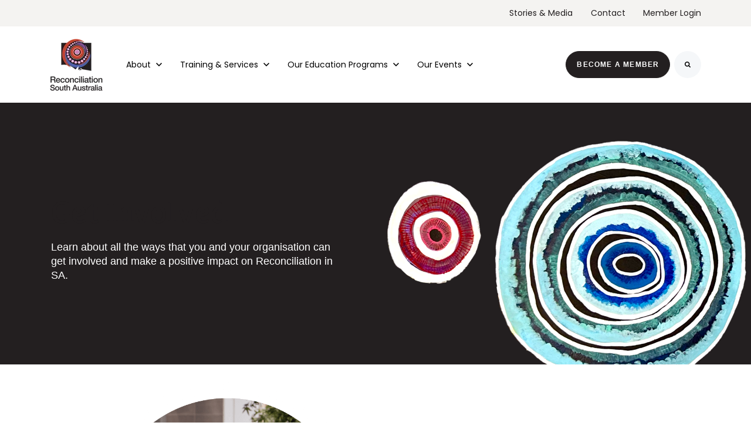

--- FILE ---
content_type: text/html; charset=UTF-8
request_url: https://reconciliationsa.org.au/get-involved
body_size: 14199
content:
<!doctype html><html lang="en"><head>
		<meta charset="utf-8">
		<title>Get Involved</title>
		<meta name="description" content="Learn about all the ways that you and your organisation can get involved and make a positive impact on Reconciliation in SA.">
		
		<link rel="SHORTCUT ICON" href="https://reconciliationsa.org.au/hubfs/RecSA_Logo_BlackMap_300dpi_White.png">
		
		
		
		
		<meta name="viewport" content="width=device-width, initial-scale=1">

    
    <meta property="og:description" content="Learn about all the ways that you and your organisation can get involved and make a positive impact on Reconciliation in SA.">
    <meta property="og:title" content="Get Involved">
    <meta name="twitter:description" content="Learn about all the ways that you and your organisation can get involved and make a positive impact on Reconciliation in SA.">
    <meta name="twitter:title" content="Get Involved">

    

    
    <style>
a.cta_button{-moz-box-sizing:content-box !important;-webkit-box-sizing:content-box !important;box-sizing:content-box !important;vertical-align:middle}.hs-breadcrumb-menu{list-style-type:none;margin:0px 0px 0px 0px;padding:0px 0px 0px 0px}.hs-breadcrumb-menu-item{float:left;padding:10px 0px 10px 10px}.hs-breadcrumb-menu-divider:before{content:'›';padding-left:10px}.hs-featured-image-link{border:0}.hs-featured-image{float:right;margin:0 0 20px 20px;max-width:50%}@media (max-width: 568px){.hs-featured-image{float:none;margin:0;width:100%;max-width:100%}}.hs-screen-reader-text{clip:rect(1px, 1px, 1px, 1px);height:1px;overflow:hidden;position:absolute !important;width:1px}
</style>

<link rel="stylesheet" href="https://reconciliationsa.org.au/hubfs/hub_generated/template_assets/1/104562254217/1768963333639/template_base.min.css">
<link rel="stylesheet" href="https://reconciliationsa.org.au/hubfs/hub_generated/template_assets/1/163022327102/1768963332931/template_base-overrides.min.css">
<link rel="stylesheet" href="https://reconciliationsa.org.au/hubfs/hub_generated/module_assets/1/118032879527/1743700339335/module_SR_Navigation_01.min.css">

<style>
	#hs_cos_wrapper_widget_1704934736209 .header__container[data-topbar-fixed=false],
#hs_cos_wrapper_widget_1704934736209 .header__container[data-topbar-fixed=true] .header__bottom {
  background:#FFFFFF;
  box-shadow:15px 25px 60px rgba(0,0,0,0%);
  --border-size:2px;
}

#hs_cos_wrapper_widget_1704934736209 .header__container.header-scroll[data-topbar-fixed=false],
#hs_cos_wrapper_widget_1704934736209 .header__container.header-scroll[data-topbar-fixed=true] .header__bottom {
  background:#FFFFFF;
  box-shadow:15px 25px 60px rgba(0,0,0,10%);
}

#hs_cos_wrapper_widget_1704934736209 .header__menu-item { color:#000000; }

#hs_cos_wrapper_widget_1704934736209 .header__container[data-layout='desktop'].header-scroll .header__menu-item--depth-1:not(.header__menu-link--active-link) { color:#000000; }

#hs_cos_wrapper_widget_1704934736209 .btn-wrapper.btn-none-wrapper .cta-button,
#hs_cos_wrapper_widget_1704934736209 .btn-wrapper.btn-none-wrapper .cta_button {
  color:#000000;
  font-family:Poppins,sans-serif;
  font-style:normal;
  font-weight:normal;
  text-decoration:none;
  border:none !important;
  padding:0 !important;
}

#hs_cos_wrapper_widget_1704934736209 .header__menu-link {
  color:inherit;
  font-size:14px;
  font-family:Poppins,sans-serif;
  font-style:normal;
  font-weight:normal;
  text-decoration:none;
}

#hs_cos_wrapper_widget_1704934736209 .header__menu-item--depth-1>.header__menu-child-toggle svg { color:inherit; }

#hs_cos_wrapper_widget_1704934736209 .header__menu-item--depth-1.header__menu-item:hover,
#hs_cos_wrapper_widget_1704934736209 .header__menu-item--depth-1.header__menu-item:focus,
#hs_cos_wrapper_widget_1704934736209 .btn-wrapper.btn-none-wrapper .cta-button:hover,
#hs_cos_wrapper_widget_1704934736209 .btn-wrapper.btn-none-wrapper .cta-button:focus,
#hs_cos_wrapper_widget_1704934736209 .btn-wrapper.btn-none-wrapper .cta_button:hover,
#hs_cos_wrapper_widget_1704934736209 .btn-wrapper.btn-none-wrapper .cta_button:focus { color:#4B5FAB; }

#hs_cos_wrapper_widget_1704934736209 .header__menu-item--depth-1>.header__menu-link:active,
#hs_cos_wrapper_widget_1704934736209 .header__menu-item--depth-1.header__menu-link--active-link { color:#000000; }

#hs_cos_wrapper_widget_1704934736209 .header__menu--desktop .header__menu-submenu { border-top:2px solid #4B5FAB; }

#hs_cos_wrapper_widget_1704934736209 .header__menu--mobile { background-color:#FFFFFF; }

#hs_cos_wrapper_widget_1704934736209 .header__menu--mobile .header__menu-submenu { background-color:#FFFFFF; }

#hs_cos_wrapper_widget_1704934736209 .header__menu-submenu { background-color:#FFFFFF; }

#hs_cos_wrapper_widget_1704934736209 .header__container .header__menu-submenu .header__menu-item { color:#000000; }

#hs_cos_wrapper_widget_1704934736209 .header__container .header__menu--mobile .header__menu-submenu .header__menu-item { color:#000000; }

#hs_cos_wrapper_widget_1704934736209 .header__container .header__menu-submenu .header__menu-item:hover,
#hs_cos_wrapper_widget_1704934736209 .header__container .header__menu-submenu .header__menu-item:focus {
  background-color:#ffffff;
  color:#4B5FAB;
}

#hs_cos_wrapper_widget_1704934736209 .header__container .header__menu-submenu .header__menu-item:active,
#hs_cos_wrapper_widget_1704934736209 .header__container .header__menu-submenu .header__menu-link--active-link {
  background-color:#ffffff;
  color:#4B5FAB;
}

#hs_cos_wrapper_widget_1704934736209 .header__menu-back {
  font-family:Poppins,sans-serif;
  font-style:normal;
  font-weight:normal;
  text-decoration:none;
  color:#30343b;
  font-size:14px;
}

#hs_cos_wrapper_widget_1704934736209 .header__menu-back:hover { color:#4B5FAB; }

#hs_cos_wrapper_widget_1704934736209 .header__menu-announcement {
  padding:184px;
  margin-top:0rem;
  margin-bottom:0rem;
}

#hs_cos_wrapper_widget_1704934736209 .header__top { background-color:#F4F3F1; }

#hs_cos_wrapper_widget_1704934736209 .header__menu--top .header__menu-item--depth-1:hover,
#hs_cos_wrapper_widget_1704934736209 .header__menu--top .header__menu-item--depth-1:active,
#hs_cos_wrapper_widget_1704934736209 .header__menu--top .header__menu-item--depth-1>.header__menu-link,
#hs_cos_wrapper_widget_1704934736209 .header__menu--top .header__menu-item--depth-1.header__menu-link--active-link {
  color:#231f20;
  font-size:14px;
  font-family:Poppins,sans-serif;
  font-style:normal;
  font-weight:normal;
  text-decoration:none;
}

#hs_cos_wrapper_widget_1704934736209 .header__wrapper--top .lang_list_class li a,
#hs_cos_wrapper_widget_1704934736209 .header__menu--top .header__menu-link { font-size:14px; }

#hs_cos_wrapper_widget_1704934736209 .search--icon,
#hs_cos_wrapper_widget_1704934736209 .hs-search-field__input { background:#F5F7F9; }

#hs_cos_wrapper_widget_1704934736209 .hs-search-field__input:not([type='radio']):not([type='checkbox']):not([type='file']):not([type='submit']) { color:#30343B; }

#hs_cos_wrapper_widget_1704934736209 .header__menu-submenu { transition:visibility 0s linear 300ms,opacity 300ms,top 300ms; }

#hs_cos_wrapper_widget_1704934736209 .header__menu-item--open>.header__menu-submenu { transition:visibility 0s linear 0s,opacity 300ms,top 300ms,transform 300ms; }

#hs_cos_wrapper_widget_1704934736209 .header__container[data-layout="mobile"] .header__menu-submenu { transition:visibility 0s linear 100ms,opacity 100ms,transform 300ms; }

#hs_cos_wrapper_widget_1704934736209 .header__container[data-layout="mobile"] .header__menu-item--open>.header__menu-submenu { transition:visibility 0s linear 0s,opacity 100ms,transform 300ms; }

	/* Mega Menu */
	.header__container[data-layout='desktop'] .header__menu-item[data-mega='true'] .header__menu-submenu button.header__menu-link {
		background-color: #FFFFFF;
		color: #000000 !important;
	}
</style>


<style>
  .widget_1704953127116 {
    border-top: 0px none #e5e7ea;
border-bottom: 0px none #e5e7ea;
;
  }
  .widget_1704953127116 .sr-cover-image {
    position: absolute;
    width: 100%;
    
    height: 100%;
    top: 0%;
    }
  .sr-cover-parallax .sr-cover-inner {
    margin: 0 auto;
    width: 100%;
    z-index: 2;
  }
  .widget_1704953127116.sr-hero-01.sr-cover-parallax .height-auto     { min-height: 0vh; }
  .widget_1704953127116.sr-hero-01.sr-cover-parallax .height-small    { padding: 8rem 0; }
  .widget_1704953127116.sr-hero-01.sr-cover-parallax .height-medium   { padding: 14rem 0; }
  .widget_1704953127116.sr-hero-01.sr-cover-parallax .height-large    { padding: 20rem 0; }
  .widget_1704953127116.sr-hero-01.sr-cover-parallax .height-full     { min-height: 100vh; }
</style>


<style>
  .widget_1704954037972 {
    border-top: 0px none #e5e7ea;
border-bottom: 0px none #e5e7ea;
;
  }
  .widget_1704954037972 .sr-cover-image {
    position: absolute;
    width: 100%;
    
    height: 100%;
    top: 0%;
    }
  .sr-cover-parallax .sr-cover-inner {
    margin: 0 auto;
    width: 100%;
    z-index: 2;
  }
  .widget_1704954037972.sr-hero-01.sr-cover-parallax .height-auto     { min-height: 0vh; }
  .widget_1704954037972.sr-hero-01.sr-cover-parallax .height-small    { padding: 8rem 0; }
  .widget_1704954037972.sr-hero-01.sr-cover-parallax .height-medium   { padding: 14rem 0; }
  .widget_1704954037972.sr-hero-01.sr-cover-parallax .height-large    { padding: 20rem 0; }
  .widget_1704954037972.sr-hero-01.sr-cover-parallax .height-full     { min-height: 100vh; }
</style>


<style>
  .module_17067651147989 {
    border-top: 0px none #e5e7ea;
border-bottom: 0px none #e5e7ea;
;
  }
  .module_17067651147989 .sr-cover-image {
    position: absolute;
    width: 100%;
    
    height: 100%;
    top: 0%;
    }
  .sr-cover-parallax .sr-cover-inner {
    margin: 0 auto;
    width: 100%;
    z-index: 2;
  }
  .module_17067651147989.sr-hero-01.sr-cover-parallax .height-auto     { min-height: 0vh; }
  .module_17067651147989.sr-hero-01.sr-cover-parallax .height-small    { padding: 8rem 0; }
  .module_17067651147989.sr-hero-01.sr-cover-parallax .height-medium   { padding: 14rem 0; }
  .module_17067651147989.sr-hero-01.sr-cover-parallax .height-large    { padding: 20rem 0; }
  .module_17067651147989.sr-hero-01.sr-cover-parallax .height-full     { min-height: 100vh; }
</style>


<style>
  .module_17050240277515 {
    border-top: 0px none #FF0201;
border-bottom: 0px none #FF0201;
;
  }
  .module_17050240277515 .sr-cover-image {
    position: absolute;
    width: 100%;
    
    height: 100%;
    top: 0%;
    }.module_17050240277515.sr-padding-custom,
.module_17050240277515 .sr-padding-custom {
	padding-top: 1.5rem;
padding-right: 0rem;
padding-bottom: 2rem;
padding-left: 0rem;
margin-top: 0rem;
margin-bottom: 0rem;
;
}
  .sr-cover-parallax .sr-cover-inner {
    margin: 0 auto;
    width: 100%;
    z-index: 2;
  }
  .module_17050240277515.sr-hero-01.sr-cover-parallax .height-auto     { min-height: 0vh; }
  .module_17050240277515.sr-hero-01.sr-cover-parallax .height-small    { padding: 8rem 0; }
  .module_17050240277515.sr-hero-01.sr-cover-parallax .height-medium   { padding: 14rem 0; }
  .module_17050240277515.sr-hero-01.sr-cover-parallax .height-large    { padding: 20rem 0; }
  .module_17050240277515.sr-hero-01.sr-cover-parallax .height-full     { min-height: 100vh; }
</style>


<style>
  .module_1706765356400 {
    border-top: 0px none #FF0201;
border-bottom: 0px none #FF0201;
;
  }
  .module_1706765356400 .sr-cover-image {
    position: absolute;
    width: 100%;
    
    height: 100%;
    top: 0%;
    }.module_1706765356400.sr-padding-custom,
.module_1706765356400 .sr-padding-custom {
	padding-top: 1.5rem;
padding-right: 0rem;
padding-bottom: 2rem;
padding-left: 0rem;
margin-top: 0rem;
margin-bottom: 0rem;
;
}
  .sr-cover-parallax .sr-cover-inner {
    margin: 0 auto;
    width: 100%;
    z-index: 2;
  }
  .module_1706765356400.sr-hero-01.sr-cover-parallax .height-auto     { min-height: 0vh; }
  .module_1706765356400.sr-hero-01.sr-cover-parallax .height-small    { padding: 8rem 0; }
  .module_1706765356400.sr-hero-01.sr-cover-parallax .height-medium   { padding: 14rem 0; }
  .module_1706765356400.sr-hero-01.sr-cover-parallax .height-large    { padding: 20rem 0; }
  .module_1706765356400.sr-hero-01.sr-cover-parallax .height-full     { min-height: 100vh; }
</style>


<style>
  .module_17067653662203 {
    border-top: 0px none #FF0201;
border-bottom: 0px none #FF0201;
;
  }
  .module_17067653662203 .sr-cover-image {
    position: absolute;
    width: 100%;
    
    height: 100%;
    top: 0%;
    }.module_17067653662203.sr-padding-custom,
.module_17067653662203 .sr-padding-custom {
	padding-top: 1.5rem;
padding-right: 0rem;
padding-bottom: 2rem;
padding-left: 0rem;
margin-top: 0rem;
margin-bottom: 0rem;
;
}
  .sr-cover-parallax .sr-cover-inner {
    margin: 0 auto;
    width: 100%;
    z-index: 2;
  }
  .module_17067653662203.sr-hero-01.sr-cover-parallax .height-auto     { min-height: 0vh; }
  .module_17067653662203.sr-hero-01.sr-cover-parallax .height-small    { padding: 8rem 0; }
  .module_17067653662203.sr-hero-01.sr-cover-parallax .height-medium   { padding: 14rem 0; }
  .module_17067653662203.sr-hero-01.sr-cover-parallax .height-large    { padding: 20rem 0; }
  .module_17067653662203.sr-hero-01.sr-cover-parallax .height-full     { min-height: 100vh; }
</style>


<style>
  .module_17050216545435 {
    border-top: 0px none #e5e7ea;
border-bottom: 0px none #e5e7ea;
;
  }
  .module_17050216545435 .sr-cover-image {
    position: absolute;
    width: 100%;
    
    height: 100%;
    top: 0%;
    }
  .sr-cover-parallax .sr-cover-inner {
    margin: 0 auto;
    width: 100%;
    z-index: 2;
  }
  .module_17050216545435.sr-hero-01.sr-cover-parallax .height-auto     { min-height: 0vh; }
  .module_17050216545435.sr-hero-01.sr-cover-parallax .height-small    { padding: 8rem 0; }
  .module_17050216545435.sr-hero-01.sr-cover-parallax .height-medium   { padding: 14rem 0; }
  .module_17050216545435.sr-hero-01.sr-cover-parallax .height-large    { padding: 20rem 0; }
  .module_17050216545435.sr-hero-01.sr-cover-parallax .height-full     { min-height: 100vh; }
</style>


<style>
  .module_17114339097077 {
    border-top: 0px none #e5e7ea;
border-bottom: 0px none #e5e7ea;
;
  }
  .module_17114339097077 .sr-cover-image {
    position: absolute;
    width: 100%;
    
    height: 100%;
    top: 0%;
    }.module_17114339097077.sr-padding-custom,
.module_17114339097077 .sr-padding-custom {
	padding: 2rem;
margin-top: 0.2rem;
margin-bottom: 0rem;
;
}
  .sr-cover-parallax .sr-cover-inner {
    margin: 0 auto;
    width: 100%;
    z-index: 2;
  }
  .module_17114339097077.sr-hero-01.sr-cover-parallax .height-auto     { min-height: 0vh; }
  .module_17114339097077.sr-hero-01.sr-cover-parallax .height-small    { padding: 8rem 0; }
  .module_17114339097077.sr-hero-01.sr-cover-parallax .height-medium   { padding: 14rem 0; }
  .module_17114339097077.sr-hero-01.sr-cover-parallax .height-large    { padding: 20rem 0; }
  .module_17114339097077.sr-hero-01.sr-cover-parallax .height-full     { min-height: 100vh; }
</style>


		<style>
			.body_dnd_area-module-5 {background-color: rgba(35, 31, 32, 1.0);
	border-top: 0px none #343a40;
border-bottom: 0px none #343a40;

}
/* sm-custom_padding */
@media(max-width: 767.99px) {
	.body_dnd_area-module-5.sr-padding-custom,
	.body_dnd_area-module-5 .sr-padding-custom {
		padding-top: 0.1rem;
padding-right: 0rem;
padding-bottom: 0.1rem;
padding-left: 0rem;
margin-top: 0.1rem;
margin-bottom: 0.1rem;

	}
}

/* lg-padding */
@media(min-width: 768px) {
	.body_dnd_area-module-5.sr-padding-custom,
	.body_dnd_area-module-5 .sr-padding-custom {
		padding-top: 3rem;
padding-right: 0rem;
padding-bottom: 3rem;
padding-left: 0rem;
margin-top: 0rem;
margin-bottom: 0rem;
;
	}
}
			.sr-offer-one-col-01 {
				overflow: hidden;
			}
		</style>
	

	<style>
		#hs_cos_wrapper_body_dnd_area-module-5 .sr-form {}

	</style>
	
<link rel="stylesheet" href="https://reconciliationsa.org.au/hubfs/hub_generated/module_assets/1/104561671805/1743700337438/module_SR_Footer_04.min.css">

		<style>
		.module_1693905536169 {
	border-top: 0px none #e5e7ea;
border-bottom: 0px none #e5e7ea;

}
		.sr-footer-04 .footer-logo {
		
		padding-bottom: 3rem;
		
		}
		.sr-footer-04 .button__container {
		
		
		}
		
		
		.sr-footer-04 .social .icon-1,
			.sr-footer-04 .social .icon-1 svg,
			.sr-footer-04 .social .icon-1 svg g,
			.sr-footer-04 .social .icon-1 svg g path {
			background-color: #FFFFFF;
			color: #000000;
			fill: #000000
		}
		
		.sr-footer-04 .social .icon-2,
			.sr-footer-04 .social .icon-2 svg,
			.sr-footer-04 .social .icon-2 svg g,
			.sr-footer-04 .social .icon-2 svg g path {
			background-color: #FFFFFF;
			color: #000000;
			fill: #000000
		}
		
		.sr-footer-04 .social .icon-3,
			.sr-footer-04 .social .icon-3 svg,
			.sr-footer-04 .social .icon-3 svg g,
			.sr-footer-04 .social .icon-3 svg g path {
			background-color: #FFFFFF;
			color: #000000;
			fill: #000000
		}
		
		.sr-footer-04 .social .icon-4,
			.sr-footer-04 .social .icon-4 svg,
			.sr-footer-04 .social .icon-4 svg g,
			.sr-footer-04 .social .icon-4 svg g path {
			background-color: #FFFFFF;
			color: #000000;
			fill: #000000
		}
		
		.sr-footer-04 .social .icon-5,
			.sr-footer-04 .social .icon-5 svg,
			.sr-footer-04 .social .icon-5 svg g,
			.sr-footer-04 .social .icon-5 svg g path {
			background-color: #FFFFFF;
			color: #000000;
			fill: #000000
		}
		
    </style>
    
<style>
  @font-face {
    font-family: "Poppins";
    font-weight: 700;
    font-style: normal;
    font-display: swap;
    src: url("/_hcms/googlefonts/Poppins/700.woff2") format("woff2"), url("/_hcms/googlefonts/Poppins/700.woff") format("woff");
  }
  @font-face {
    font-family: "Poppins";
    font-weight: 300;
    font-style: normal;
    font-display: swap;
    src: url("/_hcms/googlefonts/Poppins/300.woff2") format("woff2"), url("/_hcms/googlefonts/Poppins/300.woff") format("woff");
  }
  @font-face {
    font-family: "Poppins";
    font-weight: 600;
    font-style: normal;
    font-display: swap;
    src: url("/_hcms/googlefonts/Poppins/600.woff2") format("woff2"), url("/_hcms/googlefonts/Poppins/600.woff") format("woff");
  }
  @font-face {
    font-family: "Poppins";
    font-weight: 400;
    font-style: normal;
    font-display: swap;
    src: url("/_hcms/googlefonts/Poppins/regular.woff2") format("woff2"), url("/_hcms/googlefonts/Poppins/regular.woff") format("woff");
  }
  @font-face {
    font-family: "Bree Serif";
    font-weight: 400;
    font-style: normal;
    font-display: swap;
    src: url("/_hcms/googlefonts/Bree_Serif/regular.woff2") format("woff2"), url("/_hcms/googlefonts/Bree_Serif/regular.woff") format("woff");
  }
</style>

<!-- Editor Styles -->
<style id="hs_editor_style" type="text/css">
#hs_cos_wrapper_widget_1678323250075  { display: block !important; font-size: 21px !important; padding-left: 0px !important; padding-right: 0px !important; padding-top: 10px !important; text-align: center !important }
#hs_cos_wrapper_widget_1678323250075  p , #hs_cos_wrapper_widget_1678323250075  li , #hs_cos_wrapper_widget_1678323250075  span , #hs_cos_wrapper_widget_1678323250075  label , #hs_cos_wrapper_widget_1678323250075  h1 , #hs_cos_wrapper_widget_1678323250075  h2 , #hs_cos_wrapper_widget_1678323250075  h3 , #hs_cos_wrapper_widget_1678323250075  h4 , #hs_cos_wrapper_widget_1678323250075  h5 , #hs_cos_wrapper_widget_1678323250075  h6  { font-size: 21px !important }
#hs_cos_wrapper_widget_1678323450670  { display: block !important; padding-top: 0px !important }
#hs_cos_wrapper_widget_1678323250075  { display: block !important; font-size: 21px !important; padding-left: 0px !important; padding-right: 0px !important; padding-top: 10px !important; text-align: center !important }
#hs_cos_wrapper_widget_1678323250075  p , #hs_cos_wrapper_widget_1678323250075  li , #hs_cos_wrapper_widget_1678323250075  span , #hs_cos_wrapper_widget_1678323250075  label , #hs_cos_wrapper_widget_1678323250075  h1 , #hs_cos_wrapper_widget_1678323250075  h2 , #hs_cos_wrapper_widget_1678323250075  h3 , #hs_cos_wrapper_widget_1678323250075  h4 , #hs_cos_wrapper_widget_1678323250075  h5 , #hs_cos_wrapper_widget_1678323250075  h6  { font-size: 21px !important }
#hs_cos_wrapper_widget_1678323450670  { display: block !important; padding-top: 0px !important }
.site_header-row-0-force-full-width-section > .row-fluid {
  max-width: none !important;
}
.body_dnd_area-row-0-max-width-section-centering > .row-fluid {
  max-width: 1100px !important;
  margin-left: auto !important;
  margin-right: auto !important;
}
.body_dnd_area-row-1-force-full-width-section > .row-fluid {
  max-width: none !important;
}
.body_dnd_area-row-2-max-width-section-centering > .row-fluid {
  max-width: 1000px !important;
  margin-left: auto !important;
  margin-right: auto !important;
}
.body_dnd_area-row-3-max-width-section-centering > .row-fluid {
  max-width: 1000px !important;
  margin-left: auto !important;
  margin-right: auto !important;
}
.body_dnd_area-row-4-force-full-width-section > .row-fluid {
  max-width: none !important;
}
.body_dnd_area-row-5-max-width-section-centering > .row-fluid {
  max-width: 800px !important;
  margin-left: auto !important;
  margin-right: auto !important;
}
.body_dnd_area-row-8-max-width-section-centering > .row-fluid {
  max-width: 1000px !important;
  margin-left: auto !important;
  margin-right: auto !important;
}
.widget_1704942747651-flexbox-positioning {
  display: -ms-flexbox !important;
  -ms-flex-direction: column !important;
  -ms-flex-align: center !important;
  -ms-flex-pack: start;
  display: flex !important;
  flex-direction: column !important;
  align-items: center !important;
  justify-content: flex-start;
}
.widget_1704942747651-flexbox-positioning > div {
  max-width: 100%;
  flex-shrink: 0 !important;
}
.module_17067651147987-flexbox-positioning {
  display: -ms-flexbox !important;
  -ms-flex-direction: column !important;
  -ms-flex-align: center !important;
  -ms-flex-pack: start;
  display: flex !important;
  flex-direction: column !important;
  align-items: center !important;
  justify-content: flex-start;
}
.module_17067651147987-flexbox-positioning > div {
  max-width: 100%;
  flex-shrink: 0 !important;
}
.widget_1678323480663-flexbox-positioning {
  display: -ms-flexbox !important;
  -ms-flex-direction: column !important;
  -ms-flex-align: center !important;
  -ms-flex-pack: start;
  display: flex !important;
  flex-direction: column !important;
  align-items: center !important;
  justify-content: flex-start;
}
.widget_1678323480663-flexbox-positioning > div {
  max-width: 100%;
  flex-shrink: 0 !important;
}
.widget_1678323450670-flexbox-positioning {
  display: -ms-flexbox !important;
  -ms-flex-direction: column !important;
  -ms-flex-align: center !important;
  -ms-flex-pack: start;
  display: flex !important;
  flex-direction: column !important;
  align-items: center !important;
  justify-content: flex-start;
}
.widget_1678323450670-flexbox-positioning > div {
  max-width: 100%;
  flex-shrink: 0 !important;
}
/* HubSpot Non-stacked Media Query Styles */
@media (min-width:768px) {
  .body_dnd_area-row-1-vertical-alignment > .row-fluid {
    display: -ms-flexbox !important;
    -ms-flex-direction: row;
    display: flex !important;
    flex-direction: row;
  }
  .body_dnd_area-row-2-vertical-alignment > .row-fluid {
    display: -ms-flexbox !important;
    -ms-flex-direction: row;
    display: flex !important;
    flex-direction: row;
  }
  .body_dnd_area-row-4-vertical-alignment > .row-fluid {
    display: -ms-flexbox !important;
    -ms-flex-direction: row;
    display: flex !important;
    flex-direction: row;
  }
  .body_dnd_area-row-8-vertical-alignment > .row-fluid {
    display: -ms-flexbox !important;
    -ms-flex-direction: row;
    display: flex !important;
    flex-direction: row;
  }
  .cell_17049539941163-vertical-alignment {
    display: -ms-flexbox !important;
    -ms-flex-direction: column !important;
    -ms-flex-pack: center !important;
    display: flex !important;
    flex-direction: column !important;
    justify-content: center !important;
  }
  .cell_17049539941163-vertical-alignment > div {
    flex-shrink: 0 !important;
  }
  .cell_17049539941162-vertical-alignment {
    display: -ms-flexbox !important;
    -ms-flex-direction: column !important;
    -ms-flex-pack: center !important;
    display: flex !important;
    flex-direction: column !important;
    justify-content: center !important;
  }
  .cell_17049539941162-vertical-alignment > div {
    flex-shrink: 0 !important;
  }
  .cell_17067651147985-vertical-alignment {
    display: -ms-flexbox !important;
    -ms-flex-direction: column !important;
    -ms-flex-pack: center !important;
    display: flex !important;
    flex-direction: column !important;
    justify-content: center !important;
  }
  .cell_17067651147985-vertical-alignment > div {
    flex-shrink: 0 !important;
  }
  .cell_17067651147984-vertical-alignment {
    display: -ms-flexbox !important;
    -ms-flex-direction: column !important;
    -ms-flex-pack: center !important;
    display: flex !important;
    flex-direction: column !important;
    justify-content: center !important;
  }
  .cell_17067651147984-vertical-alignment > div {
    flex-shrink: 0 !important;
  }
  .cell_17050216545433-vertical-alignment {
    display: -ms-flexbox !important;
    -ms-flex-direction: column !important;
    -ms-flex-pack: center !important;
    display: flex !important;
    flex-direction: column !important;
    justify-content: center !important;
  }
  .cell_17050216545433-vertical-alignment > div {
    flex-shrink: 0 !important;
  }
  .cell_17050216545432-vertical-alignment {
    display: -ms-flexbox !important;
    -ms-flex-direction: column !important;
    -ms-flex-pack: center !important;
    display: flex !important;
    flex-direction: column !important;
    justify-content: center !important;
  }
  .cell_17050216545432-vertical-alignment > div {
    flex-shrink: 0 !important;
  }
  .cell_16783232413176-vertical-alignment {
    display: -ms-flexbox !important;
    -ms-flex-direction: column !important;
    -ms-flex-pack: center !important;
    display: flex !important;
    flex-direction: column !important;
    justify-content: center !important;
  }
  .cell_16783232413176-vertical-alignment > div {
    flex-shrink: 0 !important;
  }
  .cell_16783232413175-vertical-alignment {
    display: -ms-flexbox !important;
    -ms-flex-direction: column !important;
    -ms-flex-pack: center !important;
    display: flex !important;
    flex-direction: column !important;
    justify-content: center !important;
  }
  .cell_16783232413175-vertical-alignment > div {
    flex-shrink: 0 !important;
  }
}
/* HubSpot Styles (default) */
.body_dnd_area-row-0-padding {
  padding-top: 40px !important;
  padding-bottom: 0px !important;
  padding-left: 0px !important;
  padding-right: 0px !important;
}
.body_dnd_area-row-0-hidden {
  display: none !important;
}
.body_dnd_area-row-0-background-layers {
  background-image: url('https://reconciliationsa.org.au/hubfs/Hero-Header-Circle-Images.jpg') !important;
  background-position: right top !important;
  background-size: cover !important;
  background-repeat: no-repeat !important;
}
.body_dnd_area-row-1-margin {
  margin-bottom: 0px !important;
}
.body_dnd_area-row-1-padding {
  padding-top: 16px !important;
  padding-bottom: 0px !important;
}
.body_dnd_area-row-1-background-layers {
  background-image: linear-gradient(rgba(35, 31, 32, 1), rgba(35, 31, 32, 1)) !important;
  background-position: left top !important;
  background-size: auto !important;
  background-repeat: no-repeat !important;
}
.body_dnd_area-row-2-margin {
  margin-top: 0px !important;
  margin-bottom: 0px !important;
}
.body_dnd_area-row-2-padding {
  padding-top: 24px !important;
  padding-bottom: 24px !important;
}
.body_dnd_area-row-2-background-layers {
  background-image: linear-gradient(rgba(255, 255, 255, 1), rgba(255, 255, 255, 1)) !important;
  background-position: left top !important;
  background-size: auto !important;
  background-repeat: no-repeat !important;
}
.body_dnd_area-row-3-padding {
  padding-top: 56px !important;
  padding-bottom: 56px !important;
  padding-left: 0px !important;
  padding-right: 0px !important;
}
.body_dnd_area-row-3-background-layers {
  background-image: linear-gradient(rgba(244, 243, 241, 1), rgba(244, 243, 241, 1)) !important;
  background-position: left top !important;
  background-size: auto !important;
  background-repeat: no-repeat !important;
}
.body_dnd_area-row-4-margin {
  margin-bottom: 0px !important;
}
.body_dnd_area-row-4-padding {
  padding-top: <!-- invalid units --> !important;
  padding-bottom: 0px !important;
}
.body_dnd_area-row-4-hidden {
  display: none !important;
}
.body_dnd_area-row-4-background-layers {
  background-image: linear-gradient(rgba(207, 130, 183, 1), rgba(207, 130, 183, 1)) !important;
  background-position: left top !important;
  background-size: auto !important;
  background-repeat: no-repeat !important;
}
.body_dnd_area-row-5-padding {
  padding-top: 70px !important;
  padding-bottom: 70px !important;
  padding-left: 70px !important;
  padding-right: 70px !important;
}
.body_dnd_area-row-5-hidden {
  display: block !important;
}
.body_dnd_area-row-5-background-layers {
  background-image: url('https://reconciliationsa.org.au/hubfs/Reconciliation-Artwork-1920x1200.jpg') !important;
  background-position: center center !important;
  background-size: cover !important;
  background-repeat: no-repeat !important;
}
.body_dnd_area-row-8-padding {
  padding-bottom: 10px !important;
  padding-left: 0px !important;
  padding-right: 0px !important;
}
.cell_17049416366734-padding {
  padding-top: 112px !important;
  padding-bottom: 112px !important;
  padding-right: 0px !important;
}
.cell_17049539941163-padding {
  padding-top: 16px !important;
}
.cell_17049539941163-background-layers {
  background-image: url('https://reconciliationsa.org.au/hubfs/Artwork-Circle-Header-Green.png') !important;
  background-position: left top !important;
  background-size: cover !important;
  background-repeat: no-repeat !important;
}
.cell_17049539941162-padding {
  padding-top: 140px !important;
  padding-bottom: 140px !important;
  padding-left: 72px !important;
  padding-right: 40px !important;
}
.cell_1706765366220-background-layers {
  background-image: linear-gradient(rgba(255, 255, 255, 1), rgba(255, 255, 255, 1)) !important;
  background-position: left top !important;
  background-size: auto !important;
  background-repeat: no-repeat !important;
}
.cell_1706765356399-background-layers {
  background-image: linear-gradient(rgba(255, 255, 255, 1), rgba(255, 255, 255, 1)) !important;
  background-position: left top !important;
  background-size: auto !important;
  background-repeat: no-repeat !important;
}
.cell_1705024027751-background-layers {
  background-image: linear-gradient(rgba(255, 255, 255, 1), rgba(255, 255, 255, 1)) !important;
  background-position: left top !important;
  background-size: auto !important;
  background-repeat: no-repeat !important;
}
.cell_17050216545433-padding {
  padding-top: 0px !important;
}
.cell_17050216545433-background-layers {
  background-image: url('https://reconciliationsa.org.au/hubfs/Header-Graphic-Device.svg') !important;
  background-position: left top !important;
  background-size: cover !important;
  background-repeat: no-repeat !important;
}
.cell_17050216545432-padding {
  padding-top: 56px !important;
  padding-bottom: 56px !important;
  padding-left: 122px !important;
  padding-right: 40px !important;
}
/* HubSpot Styles (mobile) */
@media (max-width: 767px) {
  .body_dnd_area-row-0-padding {
    padding-top: 24px !important;
    padding-bottom: 0px !important;
    padding-left: 16px !important;
    padding-right: 16px !important;
  }
  .body_dnd_area-row-1-padding {
    padding-top: 40px !important;
  }
  .body_dnd_area-row-2-padding {
    padding-left: 24px !important;
    padding-right: 24px !important;
  }
  .body_dnd_area-row-3-padding {
    padding-top: 0px !important;
    padding-bottom: 0px !important;
  }
  .body_dnd_area-row-4-padding {
    padding-top: 40px !important;
  }
  .cell_17049416366735-padding {
    padding-top: 200px !important;
  }
  .widget_1704942747651-padding > #hs_cos_wrapper_widget_1704942747651 {
    padding-top: 2px !important;
  }
  .cell_17049416366734-padding {
    padding-top: 24px !important;
  }
  .cell_17049539941163-padding {
    padding-bottom: 300px !important;
  }
  .cell_17049539941162-margin {
    margin-bottom: 100px !important;
  }
  .cell_17049539941162-padding {
    padding-top: 24px !important;
    padding-bottom: 0px !important;
    padding-left: 24px !important;
    padding-right: 24px !important;
  }
  .cell_17050216545433-padding {
    padding-top: 100px !important;
  }
  .cell_17050216545432-margin {
    margin-bottom: 100px !important;
  }
  .cell_17050216545432-padding {
    padding-top: 24px !important;
    padding-bottom: 0px !important;
    padding-left: 24px !important;
    padding-right: 24px !important;
  }
}
</style>
    

    
<!--  Added by GoogleTagManager integration -->
<script>
var _hsp = window._hsp = window._hsp || [];
window.dataLayer = window.dataLayer || [];
function gtag(){dataLayer.push(arguments);}

var useGoogleConsentModeV2 = true;
var waitForUpdateMillis = 1000;



var hsLoadGtm = function loadGtm() {
    if(window._hsGtmLoadOnce) {
      return;
    }

    if (useGoogleConsentModeV2) {

      gtag('set','developer_id.dZTQ1Zm',true);

      gtag('consent', 'default', {
      'ad_storage': 'denied',
      'analytics_storage': 'denied',
      'ad_user_data': 'denied',
      'ad_personalization': 'denied',
      'wait_for_update': waitForUpdateMillis
      });

      _hsp.push(['useGoogleConsentModeV2'])
    }

    (function(w,d,s,l,i){w[l]=w[l]||[];w[l].push({'gtm.start':
    new Date().getTime(),event:'gtm.js'});var f=d.getElementsByTagName(s)[0],
    j=d.createElement(s),dl=l!='dataLayer'?'&l='+l:'';j.async=true;j.src=
    'https://www.googletagmanager.com/gtm.js?id='+i+dl;f.parentNode.insertBefore(j,f);
    })(window,document,'script','dataLayer','GTM-KZDK76MZ');

    window._hsGtmLoadOnce = true;
};

_hsp.push(['addPrivacyConsentListener', function(consent){
  if(consent.allowed || (consent.categories && consent.categories.analytics)){
    hsLoadGtm();
  }
}]);

</script>

<!-- /Added by GoogleTagManager integration -->

    <link rel="canonical" href="https://reconciliationsa.org.au/get-involved">

<script src="https://js.chargebee.com/v2/chargebee.js" data-cb-site="reconciliationsa"></script>
<meta property="og:url" content="https://reconciliationsa.org.au/get-involved">
<meta name="twitter:card" content="summary">
<meta http-equiv="content-language" content="en">

<link rel="stylesheet" href="https://reconciliationsa.org.au/hubfs/hub_generated/template_assets/1/162387221935/1743682018733/template_child.min.css">




		<link rel="stylesheet" href="https://reconciliationsa.org.au/hubfs/hub_generated/template_assets/1/104558893370/1768963337383/template_custom-styles.min.css">
		
		
		
		
		
	<meta name="generator" content="HubSpot"></head>

	<body class="">
<!--  Added by GoogleTagManager integration -->
<noscript><iframe src="https://www.googletagmanager.com/ns.html?id=GTM-KZDK76MZ" height="0" width="0" style="display:none;visibility:hidden"></iframe></noscript>

<!-- /Added by GoogleTagManager integration -->


		
			
			
				<div data-global-resource-path="@marketplace/Sprocket_Rocket/sr-theme-free/templates/partials/site_header.html"><div class="container-fluid">
<div class="row-fluid-wrapper">
<div class="row-fluid">
<div class="span12 widget-span widget-type-cell " style="" data-widget-type="cell" data-x="0" data-w="12">

<div class="row-fluid-wrapper row-depth-1 row-number-1 site_header-row-0-force-full-width-section dnd-section">
<div class="row-fluid ">
<div class="span12 widget-span widget-type-cell dnd-column" style="" data-widget-type="cell" data-x="0" data-w="12">

<div class="row-fluid-wrapper row-depth-1 row-number-2 dnd-row">
<div class="row-fluid ">
<div class="span12 widget-span widget-type-custom_widget dnd-module" style="" data-widget-type="custom_widget" data-x="0" data-w="12">
<div id="hs_cos_wrapper_widget_1704934736209" class="hs_cos_wrapper hs_cos_wrapper_widget hs_cos_wrapper_type_module" style="" data-hs-cos-general-type="widget" data-hs-cos-type="module">
































<header class="header__container header__container--left" data-fixed="true" data-scroll="false" data-transparent="false" data-type="mega" data-topbar-fixed="false">
	<a class="skip-main bg-dark text-white" href="#main">Skip to main content</a>
	<script>
		
		const header = document.querySelector('.header__container');
		const device = window.matchMedia("(max-width: 1030px)");
		device.addListener(handleDeviceChange);
		function handleDeviceChange(e) {
			header.dataset.layout = e.matches ? 'mobile' : 'desktop';
		}
		handleDeviceChange(device);
	</script>
	
	
	<div class="header__top header__top-menu">
		<div class="container-xl">
			<div class="header__wrapper header__wrapper--top header__menu--align-right search-top" data-icons="0" data-length="1">
				
				<nav class="header__menu header__menu--top header__menu--desktop" aria-label="Top bar navigation">

					
					
					

					
					<div class="header__menu--top">
						
						<ul class="header__menu-wrapper list-unstyled m-0">
							


	








<li class="header__menu-item header__menu-item--depth-1   hs-skip-lang-url-rewrite" data-mega="false">
	
	<a class="header__menu-link" href="https://reconciliationsa.org.au/stories">Stories &amp; Media</a>
	
</li>





<li class="header__menu-item header__menu-item--depth-1   hs-skip-lang-url-rewrite" data-mega="false">
	
	<a class="header__menu-link" href="https://reconciliationsa.org.au/contact">Contact</a>
	
</li>





<li class="header__menu-item header__menu-item--depth-1   hs-skip-lang-url-rewrite" data-mega="false">
	
	<a class="header__menu-link" href="https://reconciliationsa.chargebeeportal.com/portal/v2/login?forward=portal_main" target="_blank" rel="noopener">Member Login</a>
	
</li>



							
						</ul>
						


					</div>
					
					
				</nav>
				
			</div> 
		</div> 
	</div> 
	
	
	<div class="header__bottom">
		<div class="container-xl">
			<div class="header__wrapper header__wrapper--bottom">
				
				<div class="header__logo-col">
					
<div class="header__logo" data-mobile="true">
  
	<a href="https://reconciliationsa.org.au" class="header__logo-link">
	

		
		
		<img class="header__logo-image header__logo-default logo-hide" src="https://reconciliationsa.org.au/hs-fs/hubfs/ReconciliationSA_VerticalLogo.png?width=90&amp;height=89&amp;name=ReconciliationSA_VerticalLogo.png" loading="eager" alt="ReconciliationSA_VerticalLogo" height="89" width="90" srcset="https://reconciliationsa.org.au/hs-fs/hubfs/ReconciliationSA_VerticalLogo.png?width=45&amp;height=45&amp;name=ReconciliationSA_VerticalLogo.png 45w, https://reconciliationsa.org.au/hs-fs/hubfs/ReconciliationSA_VerticalLogo.png?width=90&amp;height=89&amp;name=ReconciliationSA_VerticalLogo.png 90w, https://reconciliationsa.org.au/hs-fs/hubfs/ReconciliationSA_VerticalLogo.png?width=135&amp;height=134&amp;name=ReconciliationSA_VerticalLogo.png 135w, https://reconciliationsa.org.au/hs-fs/hubfs/ReconciliationSA_VerticalLogo.png?width=180&amp;height=178&amp;name=ReconciliationSA_VerticalLogo.png 180w, https://reconciliationsa.org.au/hs-fs/hubfs/ReconciliationSA_VerticalLogo.png?width=225&amp;height=223&amp;name=ReconciliationSA_VerticalLogo.png 225w, https://reconciliationsa.org.au/hs-fs/hubfs/ReconciliationSA_VerticalLogo.png?width=270&amp;height=267&amp;name=ReconciliationSA_VerticalLogo.png 270w" sizes="(max-width: 90px) 100vw, 90px">
		

		
    	
		<img class="header__logo-image header__logo-scroll" src="https://reconciliationsa.org.au/hs-fs/hubfs/ReconciliationSA_HorizontalLogo.png?width=150&amp;height=44&amp;name=ReconciliationSA_HorizontalLogo.png" loading="eager" alt="ReconciliationSA_HorizontalLogo" height="44" width="150" srcset="https://reconciliationsa.org.au/hs-fs/hubfs/ReconciliationSA_HorizontalLogo.png?width=75&amp;height=22&amp;name=ReconciliationSA_HorizontalLogo.png 75w, https://reconciliationsa.org.au/hs-fs/hubfs/ReconciliationSA_HorizontalLogo.png?width=150&amp;height=44&amp;name=ReconciliationSA_HorizontalLogo.png 150w, https://reconciliationsa.org.au/hs-fs/hubfs/ReconciliationSA_HorizontalLogo.png?width=225&amp;height=66&amp;name=ReconciliationSA_HorizontalLogo.png 225w, https://reconciliationsa.org.au/hs-fs/hubfs/ReconciliationSA_HorizontalLogo.png?width=300&amp;height=88&amp;name=ReconciliationSA_HorizontalLogo.png 300w, https://reconciliationsa.org.au/hs-fs/hubfs/ReconciliationSA_HorizontalLogo.png?width=375&amp;height=110&amp;name=ReconciliationSA_HorizontalLogo.png 375w, https://reconciliationsa.org.au/hs-fs/hubfs/ReconciliationSA_HorizontalLogo.png?width=450&amp;height=132&amp;name=ReconciliationSA_HorizontalLogo.png 450w" sizes="(max-width: 150px) 100vw, 150px">
		

		
		
		
		<img class="header__logo-image header__logo-default logo-hide logo_mobile" src="https://reconciliationsa.org.au/hs-fs/hubfs/ReconciliationSA_HorizontalLogo.png?width=150&amp;height=44&amp;name=ReconciliationSA_HorizontalLogo.png" loading="eager" alt="ReconciliationSA_HorizontalLogo" height="44" width="150" srcset="https://reconciliationsa.org.au/hs-fs/hubfs/ReconciliationSA_HorizontalLogo.png?width=75&amp;height=22&amp;name=ReconciliationSA_HorizontalLogo.png 75w, https://reconciliationsa.org.au/hs-fs/hubfs/ReconciliationSA_HorizontalLogo.png?width=150&amp;height=44&amp;name=ReconciliationSA_HorizontalLogo.png 150w, https://reconciliationsa.org.au/hs-fs/hubfs/ReconciliationSA_HorizontalLogo.png?width=225&amp;height=66&amp;name=ReconciliationSA_HorizontalLogo.png 225w, https://reconciliationsa.org.au/hs-fs/hubfs/ReconciliationSA_HorizontalLogo.png?width=300&amp;height=88&amp;name=ReconciliationSA_HorizontalLogo.png 300w, https://reconciliationsa.org.au/hs-fs/hubfs/ReconciliationSA_HorizontalLogo.png?width=375&amp;height=110&amp;name=ReconciliationSA_HorizontalLogo.png 375w, https://reconciliationsa.org.au/hs-fs/hubfs/ReconciliationSA_HorizontalLogo.png?width=450&amp;height=132&amp;name=ReconciliationSA_HorizontalLogo.png 450w" sizes="(max-width: 150px) 100vw, 150px">
		
		
		<img class="header__logo-image header__logo-scroll logo_mobile" src="https://reconciliationsa.org.au/hs-fs/hubfs/ReconciliationSA_HorizontalLogo.png?width=150&amp;height=44&amp;name=ReconciliationSA_HorizontalLogo.png" loading="eager" alt="ReconciliationSA_HorizontalLogo" height="44" width="150" srcset="https://reconciliationsa.org.au/hs-fs/hubfs/ReconciliationSA_HorizontalLogo.png?width=75&amp;height=22&amp;name=ReconciliationSA_HorizontalLogo.png 75w, https://reconciliationsa.org.au/hs-fs/hubfs/ReconciliationSA_HorizontalLogo.png?width=150&amp;height=44&amp;name=ReconciliationSA_HorizontalLogo.png 150w, https://reconciliationsa.org.au/hs-fs/hubfs/ReconciliationSA_HorizontalLogo.png?width=225&amp;height=66&amp;name=ReconciliationSA_HorizontalLogo.png 225w, https://reconciliationsa.org.au/hs-fs/hubfs/ReconciliationSA_HorizontalLogo.png?width=300&amp;height=88&amp;name=ReconciliationSA_HorizontalLogo.png 300w, https://reconciliationsa.org.au/hs-fs/hubfs/ReconciliationSA_HorizontalLogo.png?width=375&amp;height=110&amp;name=ReconciliationSA_HorizontalLogo.png 375w, https://reconciliationsa.org.au/hs-fs/hubfs/ReconciliationSA_HorizontalLogo.png?width=450&amp;height=132&amp;name=ReconciliationSA_HorizontalLogo.png 450w" sizes="(max-width: 150px) 100vw, 150px">
		
		

	
	</a>
	
</div>

				</div>
				
				<div class="header__menu-col m-left-auto">
					
<nav class="header__menu header__menu--desktop" aria-label="Desktop navigation">
	<ul class="header__menu-wrapper list-unstyled my-0 has-next-true">
		


	








	

	

	

	

	

	

	

	

<li class="header__menu-item header__menu-item--depth-1 header__menu-item--has-submenu  hs-skip-lang-url-rewrite" data-mega="false">
	
	
	
	<a class="header__menu-link header__menu-link--toggle no-button" aria-haspopup="true" aria-expanded="false" href="https://reconciliationsa.org.au/about">
		<span class="show-for-sr">Show submenu for About</span>
		<span>About</span>
		<svg class="header__menu-child-toggle" width="10" height="7" viewbox="0 0 10 7" fill="none" xmlns="http://www.w3.org/2000/svg">
			<path fill-rule="evenodd" clip-rule="evenodd" d="M8.82082 0L5 3.82082L1.17918 0L0 1.17914L5 6.17914L10 1.17914L8.82082 0Z" fill="#87909E" />
		</svg>
	</a>
	<ul class="header__menu-submenu header__menu-submenu--level-2 list-unstyled m-0">
		
		
		
		


<li class="header__menu-item header__menu-item--depth-2   hs-skip-lang-url-rewrite" data-mega="false">
	
	<a class="header__menu-link" href="https://reconciliationsa.org.au/resources/about-reconciliation">About Reconciliation </a>
	
</li>

		
		


<li class="header__menu-item header__menu-item--depth-2   hs-skip-lang-url-rewrite" data-mega="false">
	
	<a class="header__menu-link" href="https://reconciliationsa.org.au/resources/welcome-to-country">Acknowledgements &amp; Welcome to Country</a>
	
</li>

		
		


<li class="header__menu-item header__menu-item--depth-2   hs-skip-lang-url-rewrite" data-mega="false">
	
	<a class="header__menu-link" href="https://reconciliationsa.org.au/about/what-we-do">What We Do</a>
	
</li>

		
		


<li class="header__menu-item header__menu-item--depth-2   hs-skip-lang-url-rewrite" data-mega="false">
	
	<a class="header__menu-link" href="https://reconciliationsa.org.au/about/who-we-are">Who We Are</a>
	
</li>

		
		


<li class="header__menu-item header__menu-item--depth-2   hs-skip-lang-url-rewrite" data-mega="false">
	
	<a class="header__menu-link" href="https://reconciliationsa.org.au/about/our-people">Our People</a>
	
</li>

		
		


<li class="header__menu-item header__menu-item--depth-2   hs-skip-lang-url-rewrite" data-mega="false">
	
	<a class="header__menu-link" href="https://reconciliationsa.org.au/about/corporate-information">Corporate Information</a>
	
</li>

		
		


<li class="header__menu-item header__menu-item--depth-2   hs-skip-lang-url-rewrite" data-mega="false">
	
	<a class="header__menu-link" href="https://reconciliationsa.org.au/get-involved/take-action">How to Take Action</a>
	
</li>

		
		


<li class="header__menu-item header__menu-item--depth-2   hs-skip-lang-url-rewrite" data-mega="false">
	
	<a class="header__menu-link" href="https://reconciliationsa.org.au/get-involved/why-reconciliation">Why Reconciliation</a>
	
</li>

		
	</ul>
	
	
</li>





	

	

	

<li class="header__menu-item header__menu-item--depth-1 header__menu-item--has-submenu  hs-skip-lang-url-rewrite" data-mega="false">
	
	
	
	<a class="header__menu-link header__menu-link--toggle no-button" aria-haspopup="true" aria-expanded="false" href="https://reconciliationsa.org.au/services">
		<span class="show-for-sr">Show submenu for Training &amp; Services</span>
		<span>Training &amp; Services</span>
		<svg class="header__menu-child-toggle" width="10" height="7" viewbox="0 0 10 7" fill="none" xmlns="http://www.w3.org/2000/svg">
			<path fill-rule="evenodd" clip-rule="evenodd" d="M8.82082 0L5 3.82082L1.17918 0L0 1.17914L5 6.17914L10 1.17914L8.82082 0Z" fill="#87909E" />
		</svg>
	</a>
	<ul class="header__menu-submenu header__menu-submenu--level-2 list-unstyled m-0">
		
		
		
		


<li class="header__menu-item header__menu-item--depth-2   hs-skip-lang-url-rewrite" data-mega="false">
	
	<a class="header__menu-link" href="https://reconciliationsa.org.au/services/rap">Reconciliation Action Plans</a>
	
</li>

		
		


<li class="header__menu-item header__menu-item--depth-2   hs-skip-lang-url-rewrite" data-mega="false">
	
	<a class="header__menu-link" href="https://reconciliationsa.org.au/services/media-event-promotion">Media &amp; Event Promotion</a>
	
</li>

		
		


<li class="header__menu-item header__menu-item--depth-2   hs-skip-lang-url-rewrite" data-mega="false">
	
	<a class="header__menu-link" href="https://reconciliationsa.org.au/services/grants-and-funding">Grants &amp; Funding</a>
	
</li>

		
	</ul>
	
	
</li>





	

	

	

	

	

	

<li class="header__menu-item header__menu-item--depth-1 header__menu-item--has-submenu  hs-skip-lang-url-rewrite" data-mega="false">
	
	
	
	<button class="header__menu-link header__menu-link--toggle no-button" aria-haspopup="true" aria-expanded="false">
		<span class="show-for-sr">Show submenu for Our Education Programs</span>
		<span>Our Education Programs</span>
		<svg class="header__menu-child-toggle" width="10" height="7" viewbox="0 0 10 7" fill="none" xmlns="http://www.w3.org/2000/svg">
			<path fill-rule="evenodd" clip-rule="evenodd" d="M8.82082 0L5 3.82082L1.17918 0L0 1.17914L5 6.17914L10 1.17914L8.82082 0Z" fill="#87909E" />
		</svg>
	</button>
	<ul class="header__menu-submenu header__menu-submenu--level-2 list-unstyled m-0">
		
		
		
		


<li class="header__menu-item header__menu-item--depth-2   hs-skip-lang-url-rewrite" data-mega="false">
	
	<a class="header__menu-link" href="https://reconciliationsa.org.au/education-programs">Education Programs</a>
	
</li>

		
		


<li class="header__menu-item header__menu-item--depth-2   hs-skip-lang-url-rewrite" data-mega="false">
	
	<a class="header__menu-link" href="https://reconciliationsa.org.au/reconciliation-in-education">Reconciliation in Education</a>
	
</li>

		
		


<li class="header__menu-item header__menu-item--depth-2   hs-skip-lang-url-rewrite" data-mega="false">
	
	<a class="header__menu-link" href="https://reconciliationsa.org.au/resources/education">Education, Action &amp; Change</a>
	
</li>

		
		


<li class="header__menu-item header__menu-item--depth-2   hs-skip-lang-url-rewrite" data-mega="false">
	
	<a class="header__menu-link" href="https://reconciliationsa.org.au/resources/grants">Education Grants</a>
	
</li>

		
		


<li class="header__menu-item header__menu-item--depth-2   hs-skip-lang-url-rewrite" data-mega="false">
	
	<a class="header__menu-link" href="https://reconciliationsa.org.au/education-programs/racism-research-project">Racism Research Project</a>
	
</li>

		
		


<li class="header__menu-item header__menu-item--depth-2   hs-skip-lang-url-rewrite" data-mega="false">
	
	<a class="header__menu-link" href="https://reconciliationsa.org.au/education-resources">Members Only Resources</a>
	
</li>

		
	</ul>
	
	
</li>





	

	

	

	

	

<li class="header__menu-item header__menu-item--depth-1 header__menu-item--has-submenu  hs-skip-lang-url-rewrite" data-mega="false">
	
	
	
	<a class="header__menu-link header__menu-link--toggle no-button" aria-haspopup="true" aria-expanded="false" href="https://reconciliationsa.org.au/events">
		<span class="show-for-sr">Show submenu for Our Events</span>
		<span>Our Events</span>
		<svg class="header__menu-child-toggle" width="10" height="7" viewbox="0 0 10 7" fill="none" xmlns="http://www.w3.org/2000/svg">
			<path fill-rule="evenodd" clip-rule="evenodd" d="M8.82082 0L5 3.82082L1.17918 0L0 1.17914L5 6.17914L10 1.17914L8.82082 0Z" fill="#87909E" />
		</svg>
	</a>
	<ul class="header__menu-submenu header__menu-submenu--level-2 list-unstyled m-0">
		
		
		
		


<li class="header__menu-item header__menu-item--depth-2   hs-skip-lang-url-rewrite" data-mega="false">
	
	<a class="header__menu-link" href="https://reconciliationsa.org.au/nrwb-2026">NRW Breakfast 2026</a>
	
</li>

		
		


<li class="header__menu-item header__menu-item--depth-2   hs-skip-lang-url-rewrite" data-mega="false">
	
	<a class="header__menu-link" href="https://reconciliationsa.org.au/other-events">Other Events</a>
	
</li>

		
		


<li class="header__menu-item header__menu-item--depth-2   hs-skip-lang-url-rewrite" data-mega="false">
	
	<a class="header__menu-link" href="https://reconciliationsa.org.au/past-events">Past Events</a>
	
</li>

		
		


<li class="header__menu-item header__menu-item--depth-2   hs-skip-lang-url-rewrite" data-mega="false">
	
	<a class="header__menu-link" href="https://reconciliationsa.org.au/get-involved/sponsors">Sponsor Our Events</a>
	
</li>

		
		


<li class="header__menu-item header__menu-item--depth-2   hs-skip-lang-url-rewrite" data-mega="false">
	
	<a class="header__menu-link" href="https://reconciliationsa.org.au/get-involved/volunteering">Volunteer Opportunities </a>
	
</li>

		
	</ul>
	
	
</li>



		
	</ul>
</nav>


					
<div class="header__menu-container header__menu-container--mobile">
	<button class="header__menu-toggle header__menu-toggle--open header__menu-toggle--show no-button">
		<span class="show-for-sr">Open main navigation</span>
		<svg width="26" height="16" viewbox="0 0 26 16" fill="none" xmlns="http://www.w3.org/2000/svg">
			<rect y="14" width="26" height="2" fill="#30343B" />
			<rect y="7" width="26" height="2" fill="#30343B" />
			<rect width="26" height="2" fill="#30343B" />
		</svg>
	</button>
	<button class="header__menu-toggle header__menu-toggle--close no-button">
		<span class="show-for-sr">Close main navigation</span>
		<svg width="21" height="21" viewbox="0 0 21 21" fill="none" xmlns="http://www.w3.org/2000/svg">
			<rect x="1" y="19" width="26" height="2" transform="rotate(-45 1 19)" fill="#30343B" />
			<rect x="2" y="1" width="26" height="2" transform="rotate(45 2 1)" fill="#30343B" />
		</svg>
	</button>
	<nav class="header__menu header__menu--mobile" aria-label="Mobile navigation" tabindex="-1">
		<ul class="header__menu-wrapper list-unstyled m-0">
			


	








	

	

	

	

	

	

	

	

<li class="header__menu-item header__menu-item--depth-1 header__menu-item--has-submenu  hs-skip-lang-url-rewrite" data-mega="false">
	
	
	
	<button class="header__menu-link header__menu-link--toggle no-button" aria-haspopup="true" aria-expanded="false">
		<span class="show-for-sr">Show submenu for About</span>
		<span>About</span>
		<svg class="header__menu-child-toggle" width="10" height="7" viewbox="0 0 10 7" fill="none" xmlns="http://www.w3.org/2000/svg">
			<path fill-rule="evenodd" clip-rule="evenodd" d="M8.82082 0L5 3.82082L1.17918 0L0 1.17914L5 6.17914L10 1.17914L8.82082 0Z" fill="#87909E" />
		</svg>
	</button>
	<ul class="header__menu-submenu header__menu-submenu--level-2 list-unstyled m-0">
		
		<li class="header__menu-item header__menu-item--depth-1 hs-skip-lang-url-rewrite">
			<button class="header__menu-link header__menu-back">
				<svg width="7" height="10" viewbox="0 0 7 10" fill="none" xmlns="http://www.w3.org/2000/svg">
					<path fill-rule="evenodd" clip-rule="evenodd" d="M6.17993 1.17918L2.35858 5L6.17993 8.82082L5.00063 10L-6.81877e-05 5L5.00063 0L6.17993 1.17918Z" fill="#30343B" />
				</svg>
				About
			</button>
		</li>
	    
	    <li class="header__menu-item header__menu-item--depth-1 header__menu-item--has-submenu  hs-skip-lang-url-rewrite" data-mega="false">
	        <a class="header__menu-link" href="https://reconciliationsa.org.au/about">About</a>
	    </li>
		
	    
		
		
		


<li class="header__menu-item header__menu-item--depth-2   hs-skip-lang-url-rewrite" data-mega="false">
	
	<a class="header__menu-link" href="https://reconciliationsa.org.au/resources/about-reconciliation">About Reconciliation </a>
	
</li>

		
		


<li class="header__menu-item header__menu-item--depth-2   hs-skip-lang-url-rewrite" data-mega="false">
	
	<a class="header__menu-link" href="https://reconciliationsa.org.au/resources/welcome-to-country">Acknowledgements &amp; Welcome to Country</a>
	
</li>

		
		


<li class="header__menu-item header__menu-item--depth-2   hs-skip-lang-url-rewrite" data-mega="false">
	
	<a class="header__menu-link" href="https://reconciliationsa.org.au/about/what-we-do">What We Do</a>
	
</li>

		
		


<li class="header__menu-item header__menu-item--depth-2   hs-skip-lang-url-rewrite" data-mega="false">
	
	<a class="header__menu-link" href="https://reconciliationsa.org.au/about/who-we-are">Who We Are</a>
	
</li>

		
		


<li class="header__menu-item header__menu-item--depth-2   hs-skip-lang-url-rewrite" data-mega="false">
	
	<a class="header__menu-link" href="https://reconciliationsa.org.au/about/our-people">Our People</a>
	
</li>

		
		


<li class="header__menu-item header__menu-item--depth-2   hs-skip-lang-url-rewrite" data-mega="false">
	
	<a class="header__menu-link" href="https://reconciliationsa.org.au/about/corporate-information">Corporate Information</a>
	
</li>

		
		


<li class="header__menu-item header__menu-item--depth-2   hs-skip-lang-url-rewrite" data-mega="false">
	
	<a class="header__menu-link" href="https://reconciliationsa.org.au/get-involved/take-action">How to Take Action</a>
	
</li>

		
		


<li class="header__menu-item header__menu-item--depth-2   hs-skip-lang-url-rewrite" data-mega="false">
	
	<a class="header__menu-link" href="https://reconciliationsa.org.au/get-involved/why-reconciliation">Why Reconciliation</a>
	
</li>

		
	</ul>
	
	
</li>





	

	

	

<li class="header__menu-item header__menu-item--depth-1 header__menu-item--has-submenu  hs-skip-lang-url-rewrite" data-mega="false">
	
	
	
	<button class="header__menu-link header__menu-link--toggle no-button" aria-haspopup="true" aria-expanded="false">
		<span class="show-for-sr">Show submenu for Training &amp; Services</span>
		<span>Training &amp; Services</span>
		<svg class="header__menu-child-toggle" width="10" height="7" viewbox="0 0 10 7" fill="none" xmlns="http://www.w3.org/2000/svg">
			<path fill-rule="evenodd" clip-rule="evenodd" d="M8.82082 0L5 3.82082L1.17918 0L0 1.17914L5 6.17914L10 1.17914L8.82082 0Z" fill="#87909E" />
		</svg>
	</button>
	<ul class="header__menu-submenu header__menu-submenu--level-2 list-unstyled m-0">
		
		<li class="header__menu-item header__menu-item--depth-1 hs-skip-lang-url-rewrite">
			<button class="header__menu-link header__menu-back">
				<svg width="7" height="10" viewbox="0 0 7 10" fill="none" xmlns="http://www.w3.org/2000/svg">
					<path fill-rule="evenodd" clip-rule="evenodd" d="M6.17993 1.17918L2.35858 5L6.17993 8.82082L5.00063 10L-6.81877e-05 5L5.00063 0L6.17993 1.17918Z" fill="#30343B" />
				</svg>
				Training &amp; Services
			</button>
		</li>
	    
	    <li class="header__menu-item header__menu-item--depth-1 header__menu-item--has-submenu  hs-skip-lang-url-rewrite" data-mega="false">
	        <a class="header__menu-link" href="https://reconciliationsa.org.au/services">Training &amp; Services</a>
	    </li>
		
	    
		
		
		


<li class="header__menu-item header__menu-item--depth-2   hs-skip-lang-url-rewrite" data-mega="false">
	
	<a class="header__menu-link" href="https://reconciliationsa.org.au/services/rap">Reconciliation Action Plans</a>
	
</li>

		
		


<li class="header__menu-item header__menu-item--depth-2   hs-skip-lang-url-rewrite" data-mega="false">
	
	<a class="header__menu-link" href="https://reconciliationsa.org.au/services/media-event-promotion">Media &amp; Event Promotion</a>
	
</li>

		
		


<li class="header__menu-item header__menu-item--depth-2   hs-skip-lang-url-rewrite" data-mega="false">
	
	<a class="header__menu-link" href="https://reconciliationsa.org.au/services/grants-and-funding">Grants &amp; Funding</a>
	
</li>

		
	</ul>
	
	
</li>





	

	

	

	

	

	

<li class="header__menu-item header__menu-item--depth-1 header__menu-item--has-submenu  hs-skip-lang-url-rewrite" data-mega="false">
	
	
	
	<button class="header__menu-link header__menu-link--toggle no-button" aria-haspopup="true" aria-expanded="false">
		<span class="show-for-sr">Show submenu for Our Education Programs</span>
		<span>Our Education Programs</span>
		<svg class="header__menu-child-toggle" width="10" height="7" viewbox="0 0 10 7" fill="none" xmlns="http://www.w3.org/2000/svg">
			<path fill-rule="evenodd" clip-rule="evenodd" d="M8.82082 0L5 3.82082L1.17918 0L0 1.17914L5 6.17914L10 1.17914L8.82082 0Z" fill="#87909E" />
		</svg>
	</button>
	<ul class="header__menu-submenu header__menu-submenu--level-2 list-unstyled m-0">
		
		<li class="header__menu-item header__menu-item--depth-1 hs-skip-lang-url-rewrite">
			<button class="header__menu-link header__menu-back">
				<svg width="7" height="10" viewbox="0 0 7 10" fill="none" xmlns="http://www.w3.org/2000/svg">
					<path fill-rule="evenodd" clip-rule="evenodd" d="M6.17993 1.17918L2.35858 5L6.17993 8.82082L5.00063 10L-6.81877e-05 5L5.00063 0L6.17993 1.17918Z" fill="#30343B" />
				</svg>
				Our Education Programs
			</button>
		</li>
	    
	    
		
		
		


<li class="header__menu-item header__menu-item--depth-2   hs-skip-lang-url-rewrite" data-mega="false">
	
	<a class="header__menu-link" href="https://reconciliationsa.org.au/education-programs">Education Programs</a>
	
</li>

		
		


<li class="header__menu-item header__menu-item--depth-2   hs-skip-lang-url-rewrite" data-mega="false">
	
	<a class="header__menu-link" href="https://reconciliationsa.org.au/reconciliation-in-education">Reconciliation in Education</a>
	
</li>

		
		


<li class="header__menu-item header__menu-item--depth-2   hs-skip-lang-url-rewrite" data-mega="false">
	
	<a class="header__menu-link" href="https://reconciliationsa.org.au/resources/education">Education, Action &amp; Change</a>
	
</li>

		
		


<li class="header__menu-item header__menu-item--depth-2   hs-skip-lang-url-rewrite" data-mega="false">
	
	<a class="header__menu-link" href="https://reconciliationsa.org.au/resources/grants">Education Grants</a>
	
</li>

		
		


<li class="header__menu-item header__menu-item--depth-2   hs-skip-lang-url-rewrite" data-mega="false">
	
	<a class="header__menu-link" href="https://reconciliationsa.org.au/education-programs/racism-research-project">Racism Research Project</a>
	
</li>

		
		


<li class="header__menu-item header__menu-item--depth-2   hs-skip-lang-url-rewrite" data-mega="false">
	
	<a class="header__menu-link" href="https://reconciliationsa.org.au/education-resources">Members Only Resources</a>
	
</li>

		
	</ul>
	
	
</li>





	

	

	

	

	

<li class="header__menu-item header__menu-item--depth-1 header__menu-item--has-submenu  hs-skip-lang-url-rewrite" data-mega="false">
	
	
	
	<button class="header__menu-link header__menu-link--toggle no-button" aria-haspopup="true" aria-expanded="false">
		<span class="show-for-sr">Show submenu for Our Events</span>
		<span>Our Events</span>
		<svg class="header__menu-child-toggle" width="10" height="7" viewbox="0 0 10 7" fill="none" xmlns="http://www.w3.org/2000/svg">
			<path fill-rule="evenodd" clip-rule="evenodd" d="M8.82082 0L5 3.82082L1.17918 0L0 1.17914L5 6.17914L10 1.17914L8.82082 0Z" fill="#87909E" />
		</svg>
	</button>
	<ul class="header__menu-submenu header__menu-submenu--level-2 list-unstyled m-0">
		
		<li class="header__menu-item header__menu-item--depth-1 hs-skip-lang-url-rewrite">
			<button class="header__menu-link header__menu-back">
				<svg width="7" height="10" viewbox="0 0 7 10" fill="none" xmlns="http://www.w3.org/2000/svg">
					<path fill-rule="evenodd" clip-rule="evenodd" d="M6.17993 1.17918L2.35858 5L6.17993 8.82082L5.00063 10L-6.81877e-05 5L5.00063 0L6.17993 1.17918Z" fill="#30343B" />
				</svg>
				Our Events
			</button>
		</li>
	    
	    <li class="header__menu-item header__menu-item--depth-1 header__menu-item--has-submenu  hs-skip-lang-url-rewrite" data-mega="false">
	        <a class="header__menu-link" href="https://reconciliationsa.org.au/events">Our Events</a>
	    </li>
		
	    
		
		
		


<li class="header__menu-item header__menu-item--depth-2   hs-skip-lang-url-rewrite" data-mega="false">
	
	<a class="header__menu-link" href="https://reconciliationsa.org.au/nrwb-2026">NRW Breakfast 2026</a>
	
</li>

		
		


<li class="header__menu-item header__menu-item--depth-2   hs-skip-lang-url-rewrite" data-mega="false">
	
	<a class="header__menu-link" href="https://reconciliationsa.org.au/other-events">Other Events</a>
	
</li>

		
		


<li class="header__menu-item header__menu-item--depth-2   hs-skip-lang-url-rewrite" data-mega="false">
	
	<a class="header__menu-link" href="https://reconciliationsa.org.au/past-events">Past Events</a>
	
</li>

		
		


<li class="header__menu-item header__menu-item--depth-2   hs-skip-lang-url-rewrite" data-mega="false">
	
	<a class="header__menu-link" href="https://reconciliationsa.org.au/get-involved/sponsors">Sponsor Our Events</a>
	
</li>

		
		


<li class="header__menu-item header__menu-item--depth-2   hs-skip-lang-url-rewrite" data-mega="false">
	
	<a class="header__menu-link" href="https://reconciliationsa.org.au/get-involved/volunteering">Volunteer Opportunities </a>
	
</li>

		
	</ul>
	
	
</li>



			
			
			<li>
				














<div class="hs-search-field hs-search-field__mobile form-wrapper-sm" style="--search-bg: #F5F7F9;">
	<div class="hs-search-field__bar">
		<form data-hs-do-not-collect="true" class="hs-search-field__form" action="https://reconciliationsa.org.au/search" name="search-form">
			<div class="btn-wrapper btn-wrapper-sm">
				<button class="hs-search-field__button cta-button search--icon" aria-label="Search">
					<svg width="10" height="10" viewbox="0 0 10 10" fill="none" xmlns="http://www.w3.org/2000/svg">
						<g clip-path="url(#clip0_1926_7445)">
							<path d="M9.77772 8.69002L7.71642 6.6288C8.21318 5.91171 8.46168 5.11229 8.46168 4.23097C8.46168 3.65806 8.35046 3.11014 8.12801 2.58733C7.90572 2.06443 7.6052 1.61373 7.22659 1.23512C6.84799 0.856518 6.39735 0.556003 5.87456 0.333684C5.3516 0.111302 4.80372 0.00012207 4.23081 0.00012207C3.65794 0.00012207 3.11002 0.111302 2.58721 0.333684C2.06431 0.556003 1.61361 0.856518 1.235 1.23512C0.856354 1.61373 0.555881 2.06451 0.333541 2.58733C0.11118 3.1102 0 3.65806 0 4.23097C0 4.80384 0.11118 5.35158 0.333541 5.87454C0.55586 6.39735 0.856354 6.84798 1.235 7.22659C1.61361 7.60532 2.06439 7.90571 2.58721 8.12816C3.11008 8.3505 3.65794 8.46166 4.23081 8.46166C5.11232 8.46166 5.91161 8.21313 6.62874 7.71642L8.69004 9.77166C8.83427 9.92386 9.01432 10 9.23085 10C9.43917 10 9.61956 9.92388 9.77168 9.77166C9.92387 9.61947 10 9.43917 10 9.23085C10.0001 9.01863 9.92597 8.83826 9.77772 8.69002ZM6.13287 6.13283C5.60604 6.65974 4.97207 6.92319 4.23081 6.92319C3.48968 6.92319 2.85571 6.65968 2.32883 6.13283C1.80195 5.60599 1.53853 4.97211 1.53853 4.23085C1.53853 3.48972 1.80202 2.85564 2.32883 2.32887C2.8556 1.80197 3.48968 1.53857 4.23081 1.53857C4.97198 1.53857 5.60596 1.80208 6.13287 2.32887C6.65979 2.85564 6.92322 3.48972 6.92322 4.23085C6.92322 4.97211 6.65971 5.60599 6.13287 6.13283Z" fill="#30343B" />
						</g>
						<defs>
							<clippath id="clip0_1926_7445">
								<rect width="10" height="10" fill="white" />
							</clippath>
						</defs>
					</svg>
				</button>
			</div>
			<label class="hs-search-field__label show-for-sr " for="widget_1704934736209-input">Search</label>
			<input role="combobox" aria-expanded="false" aria-label="This is a search field" type="search" class="hs-search-field__input" id="widget_1704934736209-input" name="q" placeholder="Search">

			
			<input type="hidden" name="type" value="SITE_PAGE">
			
			
			
			<input type="hidden" name="type" value="BLOG_POST">
			<input type="hidden" name="type" value="LISTING_PAGE">
			
			
		</form>
	</div>
	<div id="sr-messenger" class="hs-search-sr-message-container show-for-sr" role="status" aria-live="polite" aria-atomic="true">
	</div>
</div>

			</li>
			
			
			<li class="header__menu-item header__menu-item--button header__menu-item--depth-1 hs-skip-lang-url-rewrite">
				<div class="cta-group ">
<div class="btn-wrapper btn-primary-wrapper btn-wrapper-sm"><a class="cta-button" href="https://reconciliationsa.org.au/become-a-member">Become a Member</a></div></div>
			</li>
			

		</ul>
		
		<ul class="header__menu-wrapper list-unstyled mb-0 top-bar-mobile">
			
			
			
			
			


	








<li class="header__menu-item header__menu-item--depth-1   hs-skip-lang-url-rewrite" data-mega="false">
	
	<a class="header__menu-link" href="https://reconciliationsa.org.au/stories">Stories &amp; Media</a>
	
</li>





<li class="header__menu-item header__menu-item--depth-1   hs-skip-lang-url-rewrite" data-mega="false">
	
	<a class="header__menu-link" href="https://reconciliationsa.org.au/contact">Contact</a>
	
</li>





<li class="header__menu-item header__menu-item--depth-1   hs-skip-lang-url-rewrite" data-mega="false">
	
	<a class="header__menu-link" href="https://reconciliationsa.chargebeeportal.com/portal/v2/login?forward=portal_main" target="_blank" rel="noopener">Member Login</a>
	
</li>



			
		</ul>
		
		


	</nav>
</div>


				</div>
				
				<div class="header__button-col hidden-phone">
					<div class="cta-group ">
<div class="btn-wrapper btn-primary-wrapper btn-wrapper-sm"><a class="cta-button" href="https://reconciliationsa.org.au/become-a-member">Become a Member</a></div></div>
				</div>
				
				
				<div class="header__search-col search closed hidden-phone buttons-true">
					














<div class="hs-search-field hs-search-field__desktop " style="--search-bg: #F5F7F9;">
	<div class="hs-search-field__bar">
		<form data-hs-do-not-collect="true" class="hs-search-field__form" action="https://reconciliationsa.org.au/search" name="search-form">
			<div class="btn-wrapper btn-wrapper-sm">
				<button class="hs-search-field__button cta-button search--icon" aria-label="Search">
					<svg width="10" height="10" viewbox="0 0 10 10" fill="none" xmlns="http://www.w3.org/2000/svg">
						<g clip-path="url(#clip0_1926_7445)">
							<path d="M9.77772 8.69002L7.71642 6.6288C8.21318 5.91171 8.46168 5.11229 8.46168 4.23097C8.46168 3.65806 8.35046 3.11014 8.12801 2.58733C7.90572 2.06443 7.6052 1.61373 7.22659 1.23512C6.84799 0.856518 6.39735 0.556003 5.87456 0.333684C5.3516 0.111302 4.80372 0.00012207 4.23081 0.00012207C3.65794 0.00012207 3.11002 0.111302 2.58721 0.333684C2.06431 0.556003 1.61361 0.856518 1.235 1.23512C0.856354 1.61373 0.555881 2.06451 0.333541 2.58733C0.11118 3.1102 0 3.65806 0 4.23097C0 4.80384 0.11118 5.35158 0.333541 5.87454C0.55586 6.39735 0.856354 6.84798 1.235 7.22659C1.61361 7.60532 2.06439 7.90571 2.58721 8.12816C3.11008 8.3505 3.65794 8.46166 4.23081 8.46166C5.11232 8.46166 5.91161 8.21313 6.62874 7.71642L8.69004 9.77166C8.83427 9.92386 9.01432 10 9.23085 10C9.43917 10 9.61956 9.92388 9.77168 9.77166C9.92387 9.61947 10 9.43917 10 9.23085C10.0001 9.01863 9.92597 8.83826 9.77772 8.69002ZM6.13287 6.13283C5.60604 6.65974 4.97207 6.92319 4.23081 6.92319C3.48968 6.92319 2.85571 6.65968 2.32883 6.13283C1.80195 5.60599 1.53853 4.97211 1.53853 4.23085C1.53853 3.48972 1.80202 2.85564 2.32883 2.32887C2.8556 1.80197 3.48968 1.53857 4.23081 1.53857C4.97198 1.53857 5.60596 1.80208 6.13287 2.32887C6.65979 2.85564 6.92322 3.48972 6.92322 4.23085C6.92322 4.97211 6.65971 5.60599 6.13287 6.13283Z" fill="#30343B" />
						</g>
						<defs>
							<clippath id="clip0_1926_7445">
								<rect width="10" height="10" fill="white" />
							</clippath>
						</defs>
					</svg>
				</button>
			</div>
			<label class="hs-search-field__label show-for-sr " for="widget_1704934736209-input">Search</label>
			<input role="combobox" aria-expanded="false" aria-label="This is a search field" type="search" class="hs-search-field__input" id="widget_1704934736209-input" name="q" placeholder="Search">

			
			<input type="hidden" name="type" value="SITE_PAGE">
			
			
			
			<input type="hidden" name="type" value="BLOG_POST">
			<input type="hidden" name="type" value="LISTING_PAGE">
			
			
		</form>
	</div>
	<div id="sr-messenger" class="hs-search-sr-message-container show-for-sr" role="status" aria-live="polite" aria-atomic="true">
	</div>
</div>

				</div>
				
			</div> 
		</div> 
	</div> 
	<div id="main-content" tabindex="-1"></div>
</header> </div>

</div><!--end widget-span -->
</div><!--end row-->
</div><!--end row-wrapper -->

</div><!--end widget-span -->
</div><!--end row-->
</div><!--end row-wrapper -->

</div><!--end widget-span -->
</div>
</div>
</div></div>
			
		

		

			<div class="container-fluid">
<div class="row-fluid-wrapper">
<div class="row-fluid">
<div class="span12 widget-span widget-type-cell " style="" data-widget-type="cell" data-x="0" data-w="12">

<div class="row-fluid-wrapper row-depth-1 row-number-1 body_dnd_area-row-0-padding body_dnd_area-row-0-max-width-section-centering dnd-section body_dnd_area-row-0-hidden body_dnd_area-row-0-background-layers body_dnd_area-row-0-background-image">
<div class="row-fluid ">
<div class="span6 widget-span widget-type-cell cell_17049416366734-padding dnd-column" style="" data-widget-type="cell" data-x="0" data-w="6">

<div class="row-fluid-wrapper row-depth-1 row-number-2 dnd-row">
<div class="row-fluid ">
<div class="span12 widget-span widget-type-custom_widget dnd-module" style="" data-widget-type="custom_widget" data-x="0" data-w="12">
<div id="hs_cos_wrapper_widget_1704953127116" class="hs_cos_wrapper hs_cos_wrapper_widget hs_cos_wrapper_type_module" style="" data-hs-cos-general-type="widget" data-hs-cos-type="module">











<div class="sr-hero-01 sr-cover-parallax position-relative overflow-hidden widget_1704953127116  bg-none text-black text-left prototype-no-background">

  

  <div class="container-fluid">
    
        <div class="sr-cover d-flex align-items-center sr-padding-zero">
          <div class="sr-cover-inner">

            
            <div class="sr-spacer-bottom-50">
              
<h1 class="heading">
	Building Relationships. Building Respect.
</h1>
              
              <div class="description lead"><p>Building respectful relationships between Aboriginal people and the wider Australian community.</p></div>
              
            </div>
            

            <div class="cta-group ">
<div class="btn-wrapper btn-outline-black-wrapper btn-wrapper-md"><a class="cta-button" href="#">About Us</a></div></div>

          </div>
        </div>
        
  </div>
</div>


</div>

</div><!--end widget-span -->
</div><!--end row-->
</div><!--end row-wrapper -->

</div><!--end widget-span -->
<div class="span6 widget-span widget-type-cell cell_17049416366735-padding dnd-column" style="" data-widget-type="cell" data-x="6" data-w="6">

<div class="row-fluid-wrapper row-depth-1 row-number-3 dnd-row">
<div class="row-fluid ">
<div class="span12 widget-span widget-type-custom_widget widget_1704942747651-flexbox-positioning widget_1704942747651-padding dnd-module" style="" data-widget-type="custom_widget" data-x="0" data-w="12">
<div id="hs_cos_wrapper_widget_1704942747651" class="hs_cos_wrapper hs_cos_wrapper_widget hs_cos_wrapper_type_module widget-type-linked_image" style="" data-hs-cos-general-type="widget" data-hs-cos-type="module">
    






  



<span id="hs_cos_wrapper_widget_1704942747651_" class="hs_cos_wrapper hs_cos_wrapper_widget hs_cos_wrapper_type_linked_image" style="" data-hs-cos-general-type="widget" data-hs-cos-type="linked_image"><img src="https://reconciliationsa.org.au/hubfs/Header-Graphic-Device.svg" class="hs-image-widget " style="max-width: 100%; height: auto;" alt="Header-Graphic-Device" title="Header-Graphic-Device" loading="lazy"></span></div>

</div><!--end widget-span -->
</div><!--end row-->
</div><!--end row-wrapper -->

</div><!--end widget-span -->
</div><!--end row-->
</div><!--end row-wrapper -->

<div class="row-fluid-wrapper row-depth-1 row-number-4 body_dnd_area-row-1-background-color body_dnd_area-row-1-vertical-alignment body_dnd_area-row-1-force-full-width-section body_dnd_area-row-1-margin dnd-section body_dnd_area-row-1-background-layers body_dnd_area-row-1-padding">
<div class="row-fluid ">
<div class="span6 widget-span widget-type-cell cell_17049539941162-vertical-alignment cell_17049539941162-margin cell_17049539941162-padding dnd-column" style="" data-widget-type="cell" data-x="0" data-w="6">

<div class="row-fluid-wrapper row-depth-1 row-number-5 dnd-row">
<div class="row-fluid ">
<div class="span12 widget-span widget-type-custom_widget dnd-module" style="" data-widget-type="custom_widget" data-x="0" data-w="12">
<div id="hs_cos_wrapper_widget_1704954037972" class="hs_cos_wrapper hs_cos_wrapper_widget hs_cos_wrapper_type_module" style="" data-hs-cos-general-type="widget" data-hs-cos-type="module">











<div class="sr-hero-01 sr-cover-parallax position-relative overflow-hidden widget_1704954037972  bg-none text-white text-left text-md-left text-lg-left prototype-no-background">

  

  <div class="container">
    
        <div class="sr-cover d-flex align-items-center sr-padding-zero">
          <div class="sr-cover-inner">

            
            <div>
              
<h1 class="heading">
	Get Involved
</h1>
              
              <div class="description lead"><p>Learn about all the ways that you and your organisation can get involved and make a positive impact on Reconciliation&nbsp;in SA.</p></div>
              
            </div>
            

            

          </div>
        </div>
        
  </div>
</div>


</div>

</div><!--end widget-span -->
</div><!--end row-->
</div><!--end row-wrapper -->

</div><!--end widget-span -->
<div class="span6 widget-span widget-type-cell cell_17049539941163-background-layers cell_17049539941163-background-image cell_17049539941163-padding cell_17049539941163-vertical-alignment dnd-column" style="" data-widget-type="cell" data-x="6" data-w="6">

</div><!--end widget-span -->
</div><!--end row-->
</div><!--end row-wrapper -->

<div class="row-fluid-wrapper row-depth-1 row-number-6 body_dnd_area-row-2-vertical-alignment body_dnd_area-row-2-background-color body_dnd_area-row-2-padding dnd-section body_dnd_area-row-2-margin body_dnd_area-row-2-max-width-section-centering body_dnd_area-row-2-background-layers">
<div class="row-fluid ">
<div class="span6 widget-span widget-type-cell cell_17067651147984-vertical-alignment dnd-column" style="" data-widget-type="cell" data-x="0" data-w="6">

<div class="row-fluid-wrapper row-depth-1 row-number-7 dnd-row">
<div class="row-fluid ">
<div class="span12 widget-span widget-type-custom_widget module_17067651147987-flexbox-positioning dnd-module" style="" data-widget-type="custom_widget" data-x="0" data-w="12">
<div id="hs_cos_wrapper_module_17067651147987" class="hs_cos_wrapper hs_cos_wrapper_widget hs_cos_wrapper_type_module widget-type-linked_image" style="" data-hs-cos-general-type="widget" data-hs-cos-type="module">
    






  



<span id="hs_cos_wrapper_module_17067651147987_" class="hs_cos_wrapper hs_cos_wrapper_widget hs_cos_wrapper_type_linked_image" style="" data-hs-cos-general-type="widget" data-hs-cos-type="linked_image"><img src="https://reconciliationsa.org.au/hubfs/Circle-Image-Sign-1.png" class="hs-image-widget " style="max-width: 100%; height: auto;" alt="Circle-Image-Sign-1" title="Circle-Image-Sign-1" loading="lazy"></span></div>

</div><!--end widget-span -->
</div><!--end row-->
</div><!--end row-wrapper -->

</div><!--end widget-span -->
<div class="span6 widget-span widget-type-cell cell_17067651147985-vertical-alignment dnd-column" style="" data-widget-type="cell" data-x="6" data-w="6">

<div class="row-fluid-wrapper row-depth-1 row-number-8 dnd-row">
<div class="row-fluid ">
<div class="span12 widget-span widget-type-custom_widget dnd-module" style="" data-widget-type="custom_widget" data-x="0" data-w="12">
<div id="hs_cos_wrapper_module_17067651147989" class="hs_cos_wrapper hs_cos_wrapper_widget hs_cos_wrapper_type_module" style="" data-hs-cos-general-type="widget" data-hs-cos-type="module">











<div class="sr-hero-01 sr-cover-parallax position-relative overflow-hidden module_17067651147989  bg-none text-black text-left text-md-left text-lg-left prototype-no-background">

  

  <div class="container">
    
        <div class="sr-cover d-flex align-items-center sr-padding-zero">
          <div class="sr-cover-inner">

            
            <div class="sr-spacer-bottom-50">
              
<h2 class="heading">
	How to Take Action
</h2>
              
              <div class="description"><p><span>Learn what you can do as an individual, school, or organisation to progress reconciliation in South Australia.</span></p></div>
              
            </div>
            

            <div class="cta-group ">
<div class="btn-wrapper btn-outline-black-wrapper btn-wrapper-md"><a class="cta-button" href="https://reconciliationsa.org.au/get-involved/take-action">How to Take Action</a></div></div>

          </div>
        </div>
        
  </div>
</div>


</div>

</div><!--end widget-span -->
</div><!--end row-->
</div><!--end row-wrapper -->

</div><!--end widget-span -->
</div><!--end row-->
</div><!--end row-wrapper -->

<div class="row-fluid-wrapper row-depth-1 row-number-9 body_dnd_area-row-3-padding dnd-section body_dnd_area-row-3-background-color body_dnd_area-row-3-max-width-section-centering body_dnd_area-row-3-background-layers">
<div class="row-fluid ">
<div class="span4 widget-span widget-type-cell cell_1705024027751-background-color dnd-column cell_1705024027751-background-layers" style="" data-widget-type="cell" data-x="0" data-w="4">

<div class="row-fluid-wrapper row-depth-1 row-number-10 dnd-row">
<div class="row-fluid ">
<div class="span12 widget-span widget-type-custom_widget dnd-module" style="" data-widget-type="custom_widget" data-x="0" data-w="12">
<div id="hs_cos_wrapper_module_17050240277515" class="hs_cos_wrapper hs_cos_wrapper_widget hs_cos_wrapper_type_module" style="" data-hs-cos-general-type="widget" data-hs-cos-type="module">











<div class="sr-hero-01 sr-cover-parallax position-relative overflow-hidden module_17050240277515  bg-white text-black text-left prototype-no-background">

  

  <div class="container">
    
        <div class="sr-cover d-flex align-items-center sr-padding-custom">
          <div class="sr-cover-inner">

            
            <div class="sr-spacer-bottom-50">
              
<h4 class="heading">
	Volunteer Opportunities
</h4>
              
              <div class="description"><p style="font-size: 15px;"><span>Reconciliation SA is always looking for any extra help we can get. Register to become a volunteer today!</span></p></div>
              
            </div>
            

            <div class="cta-group ">
<div class="btn-wrapper btn-none-wrapper btn-wrapper-sm"><a class="cta-button" href="https://reconciliationsa.org.au/get-involved/volunteering">Register</a></div></div>

          </div>
        </div>
        
  </div>
</div>


</div>

</div><!--end widget-span -->
</div><!--end row-->
</div><!--end row-wrapper -->

</div><!--end widget-span -->
<div class="span4 widget-span widget-type-cell cell_1706765356399-background-layers cell_1706765356399-background-color dnd-column" style="" data-widget-type="cell" data-x="4" data-w="4">

<div class="row-fluid-wrapper row-depth-1 row-number-11 dnd-row">
<div class="row-fluid ">
<div class="span12 widget-span widget-type-custom_widget dnd-module" style="" data-widget-type="custom_widget" data-x="0" data-w="12">
<div id="hs_cos_wrapper_module_1706765356400" class="hs_cos_wrapper hs_cos_wrapper_widget hs_cos_wrapper_type_module" style="" data-hs-cos-general-type="widget" data-hs-cos-type="module">











<div class="sr-hero-01 sr-cover-parallax position-relative overflow-hidden module_1706765356400  bg-white text-black text-left prototype-no-background">

  

  <div class="container">
    
        <div class="sr-cover d-flex align-items-center sr-padding-custom">
          <div class="sr-cover-inner">

            
            <div class="sr-spacer-bottom-50">
              
<h4 class="heading">
	Attend an Event
</h4>
              
              <div class="description"><p>Learn about our yearly flagship events and see what's coming up and how to get involved.</p></div>
              
            </div>
            

            <div class="cta-group ">
<div class="btn-wrapper btn-none-wrapper btn-wrapper-sm"><a class="cta-button" href="https://reconciliationsa.org.au/events">Explore Events</a></div></div>

          </div>
        </div>
        
  </div>
</div>


</div>

</div><!--end widget-span -->
</div><!--end row-->
</div><!--end row-wrapper -->

</div><!--end widget-span -->
<div class="span4 widget-span widget-type-cell cell_1706765366220-background-layers dnd-column cell_1706765366220-background-color" style="" data-widget-type="cell" data-x="8" data-w="4">

<div class="row-fluid-wrapper row-depth-1 row-number-12 dnd-row">
<div class="row-fluid ">
<div class="span12 widget-span widget-type-custom_widget dnd-module" style="" data-widget-type="custom_widget" data-x="0" data-w="12">
<div id="hs_cos_wrapper_module_17067653662203" class="hs_cos_wrapper hs_cos_wrapper_widget hs_cos_wrapper_type_module" style="" data-hs-cos-general-type="widget" data-hs-cos-type="module">











<div class="sr-hero-01 sr-cover-parallax position-relative overflow-hidden module_17067653662203  bg-white text-black text-left prototype-no-background">

  

  <div class="container">
    
        <div class="sr-cover d-flex align-items-center sr-padding-custom">
          <div class="sr-cover-inner">

            
            <div class="sr-spacer-bottom-50">
              
<h4 class="heading">
	Sponsor Us
</h4>
              
              <div class="description"><p style="font-size: 15px;">We can always use organisational support from our sponsors for upcoming events and partnerships.</p></div>
              
            </div>
            

            <div class="cta-group ">
<div class="btn-wrapper btn-none-wrapper btn-wrapper-sm"><a class="cta-button" href="https://reconciliationsa.org.au/get-involved/sponsors">Learn More</a></div></div>

          </div>
        </div>
        
  </div>
</div>


</div>

</div><!--end widget-span -->
</div><!--end row-->
</div><!--end row-wrapper -->

</div><!--end widget-span -->
</div><!--end row-->
</div><!--end row-wrapper -->

<div class="row-fluid-wrapper row-depth-1 row-number-13 body_dnd_area-row-4-hidden body_dnd_area-row-4-background-layers dnd-section body_dnd_area-row-4-background-color body_dnd_area-row-4-vertical-alignment body_dnd_area-row-4-margin body_dnd_area-row-4-force-full-width-section body_dnd_area-row-4-padding">
<div class="row-fluid ">
<div class="span6 widget-span widget-type-cell cell_17050216545432-vertical-alignment cell_17050216545432-margin dnd-column cell_17050216545432-padding" style="" data-widget-type="cell" data-x="0" data-w="6">

<div class="row-fluid-wrapper row-depth-1 row-number-14 dnd-row">
<div class="row-fluid ">
<div class="span12 widget-span widget-type-custom_widget dnd-module" style="" data-widget-type="custom_widget" data-x="0" data-w="12">
<div id="hs_cos_wrapper_module_17050216545435" class="hs_cos_wrapper hs_cos_wrapper_widget hs_cos_wrapper_type_module" style="" data-hs-cos-general-type="widget" data-hs-cos-type="module">











<div class="sr-hero-01 sr-cover-parallax position-relative overflow-hidden module_17050216545435  bg-none text-black text-left text-md-left text-lg-left prototype-no-background">

  

  <div class="container">
    
        <div class="sr-cover d-flex align-items-center sr-padding-zero">
          <div class="sr-cover-inner">

            
            <div class="sr-spacer-bottom-50">
              
<h2 class="heading">
	Walk with Us
</h2>
              
              <div class="description lead"><p>Support reconciliation by becoming an Individual Member or an organisation, business or Corporate Partner of Reconciliation SA</p></div>
              
            </div>
            

            <div class="cta-group ">
<div class="btn-wrapper btn-primary-wrapper btn-wrapper-md"><a class="cta-button" href="#">Become a Member</a></div></div>

          </div>
        </div>
        
  </div>
</div>


</div>

</div><!--end widget-span -->
</div><!--end row-->
</div><!--end row-wrapper -->

</div><!--end widget-span -->
<div class="span6 widget-span widget-type-cell cell_17050216545433-padding cell_17050216545433-vertical-alignment cell_17050216545433-background-layers cell_17050216545433-background-image dnd-column" style="" data-widget-type="cell" data-x="6" data-w="6">

</div><!--end widget-span -->
</div><!--end row-->
</div><!--end row-wrapper -->

<div class="row-fluid-wrapper row-depth-1 row-number-15 body_dnd_area-row-5-background-layers body_dnd_area-row-5-padding dnd-section body_dnd_area-row-5-hidden body_dnd_area-row-5-background-image body_dnd_area-row-5-max-width-section-centering">
<div class="row-fluid ">
<div class="span12 widget-span widget-type-cell dnd-column" style="" data-widget-type="cell" data-x="0" data-w="12">

<div class="row-fluid-wrapper row-depth-1 row-number-16 dnd-row">
<div class="row-fluid ">
<div class="span12 widget-span widget-type-custom_widget dnd-module" style="" data-widget-type="custom_widget" data-x="0" data-w="12">
<div id="hs_cos_wrapper_module_17114339097077" class="hs_cos_wrapper hs_cos_wrapper_widget hs_cos_wrapper_type_module" style="" data-hs-cos-general-type="widget" data-hs-cos-type="module">











<div class="sr-hero-01 sr-cover-parallax position-relative overflow-hidden module_17114339097077  bg-white text-black text-left text-md-center text-lg-center prototype-no-background">

  

  <div class="container">
    
        <div class="sr-cover d-flex align-items-center sr-padding-custom">
          <div class="sr-cover-inner">

            
            <div class="sr-spacer-bottom-50">
              
<h2 class="heading h1">
	Walk with Us
</h2>
              
              <div class="description lead"><p>We have five types of membership for individuals, educators, businesses and corporates. Joining Reconciliation SA means you're committed to action.&nbsp;</p></div>
              
            </div>
            

            <div class="cta-group ">
<div class="btn-wrapper btn-primary-wrapper btn-wrapper-md"><a class="cta-button" href="https://reconciliationsa.org.au/become-a-member">Become a Member</a></div></div>

          </div>
        </div>
        
  </div>
</div>


</div>

</div><!--end widget-span -->
</div><!--end row-->
</div><!--end row-wrapper -->

</div><!--end widget-span -->
</div><!--end row-->
</div><!--end row-wrapper -->

<div class="row-fluid-wrapper row-depth-1 row-number-17 dnd-section">
<div class="row-fluid ">
<div class="span12 widget-span widget-type-cell dnd-column" style="" data-widget-type="cell" data-x="0" data-w="12">

<div class="row-fluid-wrapper row-depth-1 row-number-18 dnd-row">
<div class="row-fluid ">
<div class="span12 widget-span widget-type-custom_widget dnd-module" style="" data-widget-type="custom_widget" data-x="0" data-w="12">
<div id="hs_cos_wrapper_body_dnd_area-module-5" class="hs_cos_wrapper hs_cos_wrapper_widget hs_cos_wrapper_type_module" style="" data-hs-cos-general-type="widget" data-hs-cos-type="module">

	

	

	
		
	

	

	<div class="sr-offer-one-col-01 body_dnd_area-module-5  sr-padding-md-custom sr-padding-custom text-white text-center prototype-no-background">

		

		<div class="container">
			
			<div class="row">
				<div class="col-lg-6 offset-lg-3 col-md-10 offset-md-1">
			

					
						<div class="sr-spacer-bottom-50  text-">
							
<h2 class="heading h2">
	Subscribe to our newsletter!
</h2>

							
						</div>
					

					<div class="sr-form  btn-wrapper text-auto btn-primary-wrapper btn-block-wrapper btn-wrapper-md btn-center">
	
	
		<div class="sr-spacer-bottom-25">
			
			
		</div>
	
	
	
		<span id="hs_cos_wrapper_body_dnd_area-module-5_" class="hs_cos_wrapper hs_cos_wrapper_widget hs_cos_wrapper_type_form" style="" data-hs-cos-general-type="widget" data-hs-cos-type="form">
<div id="hs_form_target_body_dnd_area-module-5"></div>








</span>
	
	
</div>
		
				</div>
			</div>
		
		</div>
	</div>
</div>

</div><!--end widget-span -->
</div><!--end row-->
</div><!--end row-wrapper -->

</div><!--end widget-span -->
</div><!--end row-->
</div><!--end row-wrapper -->

<div class="row-fluid-wrapper row-depth-1 row-number-19 dnd-section">
<div class="row-fluid ">
<div class="span12 widget-span widget-type-cell dnd-column" style="" data-widget-type="cell" data-x="0" data-w="12">

<div class="row-fluid-wrapper row-depth-1 row-number-20 dnd-row">
<div class="row-fluid ">
<div class="span12 widget-span widget-type-custom_widget dnd-module" style="" data-widget-type="custom_widget" data-x="0" data-w="12">
<div id="hs_cos_wrapper_widget_1678323250075" class="hs_cos_wrapper hs_cos_wrapper_widget hs_cos_wrapper_type_module widget-type-header" style="" data-hs-cos-general-type="widget" data-hs-cos-type="module">



<span id="hs_cos_wrapper_widget_1678323250075_" class="hs_cos_wrapper hs_cos_wrapper_widget hs_cos_wrapper_type_header" style="" data-hs-cos-general-type="widget" data-hs-cos-type="header"><h2>Operational Partners</h2></span></div>

</div><!--end widget-span -->
</div><!--end row-->
</div><!--end row-wrapper -->

</div><!--end widget-span -->
</div><!--end row-->
</div><!--end row-wrapper -->

<div class="row-fluid-wrapper row-depth-1 row-number-21 body_dnd_area-row-8-padding body_dnd_area-row-8-vertical-alignment dnd-section body_dnd_area-row-8-max-width-section-centering">
<div class="row-fluid ">
<div class="span6 widget-span widget-type-cell cell_16783232413175-vertical-alignment dnd-column" style="" data-widget-type="cell" data-x="0" data-w="6">

<div class="row-fluid-wrapper row-depth-1 row-number-22 dnd-row">
<div class="row-fluid ">
<div class="span12 widget-span widget-type-custom_widget widget_1678323450670-flexbox-positioning dnd-module" style="" data-widget-type="custom_widget" data-x="0" data-w="12">
<div id="hs_cos_wrapper_widget_1678323450670" class="hs_cos_wrapper hs_cos_wrapper_widget hs_cos_wrapper_type_module widget-type-linked_image" style="" data-hs-cos-general-type="widget" data-hs-cos-type="module">
    






  



<span id="hs_cos_wrapper_widget_1678323450670_" class="hs_cos_wrapper hs_cos_wrapper_widget hs_cos_wrapper_type_linked_image" style="" data-hs-cos-general-type="widget" data-hs-cos-type="linked_image"><a href="https://www.reconciliation.org.au/" target="_blank" id="hs-link-widget_1678323450670_" rel="noopener" style="border-width:0px;border:0px;"><img src="https://reconciliationsa.org.au/hs-fs/hubfs/rec-aus-1-uai-258x155-1.jpg?width=160&amp;height=96&amp;name=rec-aus-1-uai-258x155-1.jpg" class="hs-image-widget " width="160" height="96" alt="rec-aus-1-uai-258x155-1" title="rec-aus-1-uai-258x155-1" loading="lazy" srcset="https://reconciliationsa.org.au/hs-fs/hubfs/rec-aus-1-uai-258x155-1.jpg?width=80&amp;height=48&amp;name=rec-aus-1-uai-258x155-1.jpg 80w, https://reconciliationsa.org.au/hs-fs/hubfs/rec-aus-1-uai-258x155-1.jpg?width=160&amp;height=96&amp;name=rec-aus-1-uai-258x155-1.jpg 160w, https://reconciliationsa.org.au/hs-fs/hubfs/rec-aus-1-uai-258x155-1.jpg?width=240&amp;height=144&amp;name=rec-aus-1-uai-258x155-1.jpg 240w, https://reconciliationsa.org.au/hs-fs/hubfs/rec-aus-1-uai-258x155-1.jpg?width=320&amp;height=192&amp;name=rec-aus-1-uai-258x155-1.jpg 320w, https://reconciliationsa.org.au/hs-fs/hubfs/rec-aus-1-uai-258x155-1.jpg?width=400&amp;height=240&amp;name=rec-aus-1-uai-258x155-1.jpg 400w, https://reconciliationsa.org.au/hs-fs/hubfs/rec-aus-1-uai-258x155-1.jpg?width=480&amp;height=288&amp;name=rec-aus-1-uai-258x155-1.jpg 480w" sizes="(max-width: 160px) 100vw, 160px"></a></span></div>

</div><!--end widget-span -->
</div><!--end row-->
</div><!--end row-wrapper -->

</div><!--end widget-span -->
<div class="span6 widget-span widget-type-cell cell_16783232413176-vertical-alignment dnd-column" style="" data-widget-type="cell" data-x="6" data-w="6">

<div class="row-fluid-wrapper row-depth-1 row-number-23 dnd-row">
<div class="row-fluid ">
<div class="span12 widget-span widget-type-custom_widget widget_1678323480663-flexbox-positioning dnd-module" style="" data-widget-type="custom_widget" data-x="0" data-w="12">
<div id="hs_cos_wrapper_widget_1678323480663" class="hs_cos_wrapper hs_cos_wrapper_widget hs_cos_wrapper_type_module widget-type-linked_image" style="" data-hs-cos-general-type="widget" data-hs-cos-type="module">
    






  



<span id="hs_cos_wrapper_widget_1678323480663_" class="hs_cos_wrapper hs_cos_wrapper_widget hs_cos_wrapper_type_linked_image" style="" data-hs-cos-general-type="widget" data-hs-cos-type="linked_image"><a href="https://www.sa.gov.au/" target="_blank" id="hs-link-widget_1678323480663_" rel="noopener" style="border-width:0px;border:0px;"><img src="https://reconciliationsa.org.au/hs-fs/hubfs/Gov-SA-uai-258x209-1.jpg?width=111&amp;height=90&amp;name=Gov-SA-uai-258x209-1.jpg" class="hs-image-widget " width="111" height="90" alt="Gov-SA-uai-258x209-1" title="Gov-SA-uai-258x209-1" loading="lazy" srcset="https://reconciliationsa.org.au/hs-fs/hubfs/Gov-SA-uai-258x209-1.jpg?width=56&amp;height=45&amp;name=Gov-SA-uai-258x209-1.jpg 56w, https://reconciliationsa.org.au/hs-fs/hubfs/Gov-SA-uai-258x209-1.jpg?width=111&amp;height=90&amp;name=Gov-SA-uai-258x209-1.jpg 111w, https://reconciliationsa.org.au/hs-fs/hubfs/Gov-SA-uai-258x209-1.jpg?width=167&amp;height=135&amp;name=Gov-SA-uai-258x209-1.jpg 167w, https://reconciliationsa.org.au/hs-fs/hubfs/Gov-SA-uai-258x209-1.jpg?width=222&amp;height=180&amp;name=Gov-SA-uai-258x209-1.jpg 222w, https://reconciliationsa.org.au/hs-fs/hubfs/Gov-SA-uai-258x209-1.jpg?width=278&amp;height=225&amp;name=Gov-SA-uai-258x209-1.jpg 278w, https://reconciliationsa.org.au/hs-fs/hubfs/Gov-SA-uai-258x209-1.jpg?width=333&amp;height=270&amp;name=Gov-SA-uai-258x209-1.jpg 333w" sizes="(max-width: 111px) 100vw, 111px"></a></span></div>

</div><!--end widget-span -->
</div><!--end row-->
</div><!--end row-wrapper -->

</div><!--end widget-span -->
</div><!--end row-->
</div><!--end row-wrapper -->

</div><!--end widget-span -->
</div>
</div>
</div>

		

		
			
			
				<div data-global-resource-path="@marketplace/Sprocket_Rocket/sr-theme-free/templates/partials/site_footer.html"><div class="container-fluid">
<div class="row-fluid-wrapper">
<div class="row-fluid">
<div class="span12 widget-span widget-type-cell " style="" data-widget-type="cell" data-x="0" data-w="12">

<div class="row-fluid-wrapper row-depth-1 row-number-1 dnd-section">
<div class="row-fluid ">
<div class="span12 widget-span widget-type-custom_widget dnd-module" style="" data-widget-type="custom_widget" data-x="0" data-w="12">
<div id="hs_cos_wrapper_module_1693905536169" class="hs_cos_wrapper hs_cos_wrapper_widget hs_cos_wrapper_type_module" style="" data-hs-cos-general-type="widget" data-hs-cos-type="module">

	

	

	
		
	


	

	<footer class="sr-footer sr-footer-04 module_1693905536169  bg-primary sr-padding-zero sr-padding-md-zero sr-padding-lg-zero text-auto prototype-no-background">

		

		<div class="sr-footer-nav">
			<div class="container">

				

						<div class="footer-logo text- text-center">
							
							
							
							
							

							
							<a href="https://reconciliationsa.org.au/privacy-policy">
								
								
								
							</a>
							

							
						</div>
						
						
			</div>
		</div>

		<div class="footer-logo-social">
			<div class="container">
				
						<div class="row footer-row">
							<div class="col-md-6 text-md-left footer-copyright text- ">
								<small><p class="small" style="text-align: left; font-size: 14px;"><span style="color: #ffffff;"><a href="/privacy-policy" rel="noopener" target="_blank" style="color: #ffffff;">Privacy Policy</a></span></p>
<p class="small" style="text-align: left;">&nbsp;</p>
<p class="small" style="text-align: left;"><span style="color: #ffffff;">©2026 Reconciliation SA Pty Ltd. All rights reserved</span></p>
<p class="small" style="text-align: left;">&nbsp;</p>
<p class="small" style="text-align: left;">&nbsp;</p></small>
							</div>
							<div class="col-md-6">
								
								<ul class="social text-md-right">
									
									<li>
										<a class="no-decoration" href="https://www.facebook.com/ReconciliationSA" target="_blank" rel="noopener">
											
											<i class="icon-1">
												<svg version="1.0" xmlns="http://www.w3.org/2000/svg" viewbox="0 0 320 512" height="16" aria-hidden="true"><g id="Facebook F1_layer"><path d="M279.14 288l14.22-92.66h-88.91v-60.13c0-25.35 12.42-50.06 52.24-50.06h40.42V6.26S260.43 0 225.36 0c-73.22 0-121.08 44.38-121.08 124.72v70.62H22.89V288h81.39v224h100.17V288z" /></g></svg>
											</i>
											
										</a>
									</li>
									
									<li>
										<a class="no-decoration" href="https://twitter.com/RecSouthAus" target="_blank" rel="noopener">
											
											<i class="icon-2">
												<svg version="1.0" xmlns="http://www.w3.org/2000/svg" viewbox="0 0 512 512" height="16" aria-hidden="true"><g id="Twitter2_layer"><path d="M459.37 151.716c.325 4.548.325 9.097.325 13.645 0 138.72-105.583 298.558-298.558 298.558-59.452 0-114.68-17.219-161.137-47.106 8.447.974 16.568 1.299 25.34 1.299 49.055 0 94.213-16.568 130.274-44.832-46.132-.975-84.792-31.188-98.112-72.772 6.498.974 12.995 1.624 19.818 1.624 9.421 0 18.843-1.3 27.614-3.573-48.081-9.747-84.143-51.98-84.143-102.985v-1.299c13.969 7.797 30.214 12.67 47.431 13.319-28.264-18.843-46.781-51.005-46.781-87.391 0-19.492 5.197-37.36 14.294-52.954 51.655 63.675 129.3 105.258 216.365 109.807-1.624-7.797-2.599-15.918-2.599-24.04 0-57.828 46.782-104.934 104.934-104.934 30.213 0 57.502 12.67 76.67 33.137 23.715-4.548 46.456-13.32 66.599-25.34-7.798 24.366-24.366 44.833-46.132 57.827 21.117-2.273 41.584-8.122 60.426-16.243-14.292 20.791-32.161 39.308-52.628 54.253z" /></g></svg>
											</i>
											
										</a>
									</li>
									
									<li>
										<a class="no-decoration" href="https://www.instagram.com/rec_southaus/" target="_blank" rel="noopener">
											
											<i class="icon-3">
												<svg version="1.0" xmlns="http://www.w3.org/2000/svg" viewbox="0 0 448 512" height="16" aria-hidden="true"><g id="Instagram3_layer"><path d="M224.1 141c-63.6 0-114.9 51.3-114.9 114.9s51.3 114.9 114.9 114.9S339 319.5 339 255.9 287.7 141 224.1 141zm0 189.6c-41.1 0-74.7-33.5-74.7-74.7s33.5-74.7 74.7-74.7 74.7 33.5 74.7 74.7-33.6 74.7-74.7 74.7zm146.4-194.3c0 14.9-12 26.8-26.8 26.8-14.9 0-26.8-12-26.8-26.8s12-26.8 26.8-26.8 26.8 12 26.8 26.8zm76.1 27.2c-1.7-35.9-9.9-67.7-36.2-93.9-26.2-26.2-58-34.4-93.9-36.2-37-2.1-147.9-2.1-184.9 0-35.8 1.7-67.6 9.9-93.9 36.1s-34.4 58-36.2 93.9c-2.1 37-2.1 147.9 0 184.9 1.7 35.9 9.9 67.7 36.2 93.9s58 34.4 93.9 36.2c37 2.1 147.9 2.1 184.9 0 35.9-1.7 67.7-9.9 93.9-36.2 26.2-26.2 34.4-58 36.2-93.9 2.1-37 2.1-147.8 0-184.8zM398.8 388c-7.8 19.6-22.9 34.7-42.6 42.6-29.5 11.7-99.5 9-132.1 9s-102.7 2.6-132.1-9c-19.6-7.8-34.7-22.9-42.6-42.6-11.7-29.5-9-99.5-9-132.1s-2.6-102.7 9-132.1c7.8-19.6 22.9-34.7 42.6-42.6 29.5-11.7 99.5-9 132.1-9s102.7-2.6 132.1 9c19.6 7.8 34.7 22.9 42.6 42.6 11.7 29.5 9 99.5 9 132.1s2.7 102.7-9 132.1z" /></g></svg>
											</i>
											
										</a>
									</li>
									
									<li>
										<a class="no-decoration" href="https://www.linkedin.com/company/reconciliation-sa" target="_blank" rel="noopener">
											
											<i class="icon-4">
												<svg version="1.0" xmlns="http://www.w3.org/2000/svg" viewbox="0 0 448 512" height="16" aria-hidden="true"><g id="LinkedIn In4_layer"><path d="M100.28 448H7.4V148.9h92.88zM53.79 108.1C24.09 108.1 0 83.5 0 53.8a53.79 53.79 0 0 1 107.58 0c0 29.7-24.1 54.3-53.79 54.3zM447.9 448h-92.68V302.4c0-34.7-.7-79.2-48.29-79.2-48.29 0-55.69 37.7-55.69 76.7V448h-92.78V148.9h89.08v40.8h1.3c12.4-23.5 42.69-48.3 87.88-48.3 94 0 111.28 61.9 111.28 142.3V448z" /></g></svg>
											</i>
											
										</a>
									</li>
									
									<li>
										<a class="no-decoration" href="https://www.youtube.com/channel/UCA6WL-8Mh3vjpCKSdr6VdsQ" target="_blank" rel="noopener">
											
											<i class="icon-5">
												<svg version="1.0" xmlns="http://www.w3.org/2000/svg" viewbox="0 0 576 512" height="16" aria-hidden="true"><g id="YouTube5_layer"><path d="M549.655 124.083c-6.281-23.65-24.787-42.276-48.284-48.597C458.781 64 288 64 288 64S117.22 64 74.629 75.486c-23.497 6.322-42.003 24.947-48.284 48.597-11.412 42.867-11.412 132.305-11.412 132.305s0 89.438 11.412 132.305c6.281 23.65 24.787 41.5 48.284 47.821C117.22 448 288 448 288 448s170.78 0 213.371-11.486c23.497-6.321 42.003-24.171 48.284-47.821 11.412-42.867 11.412-132.305 11.412-132.305s0-89.438-11.412-132.305zm-317.51 213.508V175.185l142.739 81.205-142.739 81.201z" /></g></svg>
											</i>
											
										</a>
									</li>
									
								</ul>
								
							</div>
						</div>
						
			</div>
		</div>
		
	</footer>
</div>

</div><!--end widget-span -->
</div><!--end row-->
</div><!--end row-wrapper -->

</div><!--end widget-span -->
</div>
</div>
</div></div>
			
		

		
<script src="https://reconciliationsa.org.au/hubfs/hub_generated/template_assets/1/104558596913/1768963329631/template_jquery.min.js" crossorigin="anonymous"></script>

<script defer src="https://cdn.jsdelivr.net/npm/bootstrap@4.6.0/dist/js/bootstrap.min.js" integrity="sha384-+YQ4JLhjyBLPDQt//I+STsc9iw4uQqACwlvpslubQzn4u2UU2UFM80nGisd026JF" crossorigin="anonymous"></script>
<script defer src="https://reconciliationsa.org.au/hubfs/hub_generated/template_assets/1/104558960476/1768963337857/template_interaction.min.js"></script>


<!-- HubSpot performance collection script -->
<script defer src="/hs/hsstatic/content-cwv-embed/static-1.1293/embed.js"></script>
<script>
var hsVars = hsVars || {}; hsVars['language'] = 'en';
</script>

<script src="/hs/hsstatic/cos-i18n/static-1.53/bundles/project.js"></script>
<script src="https://reconciliationsa.org.au/hubfs/hub_generated/module_assets/1/118032879527/1743700339335/module_SR_Navigation_01.min.js"></script>

    <!--[if lte IE 8]>
    <script charset="utf-8" src="https://js.hsforms.net/forms/v2-legacy.js"></script>
    <![endif]-->

<script data-hs-allowed="true" src="/_hcms/forms/v2.js"></script>

    <script data-hs-allowed="true">
        var options = {
            portalId: '23967902',
            formId: '4d151d16-d91e-43b6-ad09-dd68d720d27a',
            formInstanceId: '9234',
            
            pageId: '155206970708',
            
            region: 'na1',
            
            
            
            
            pageName: "Get Involved",
            
            
            
            inlineMessage: "Thanks for subscribing!",
            
            
            rawInlineMessage: "Thanks for subscribing!",
            
            
            hsFormKey: "94dffa6fb782eea913cdeaa613dab47c",
            
            
            css: '',
            target: '#hs_form_target_body_dnd_area-module-5',
            
            
            
            
            
            
            
            contentType: "standard-page",
            
            
            
            formsBaseUrl: '/_hcms/forms/',
            
            
            
            formData: {
                cssClass: 'hs-form stacked hs-custom-form'
            }
        };

        options.getExtraMetaDataBeforeSubmit = function() {
            var metadata = {};
            

            if (hbspt.targetedContentMetadata) {
                var count = hbspt.targetedContentMetadata.length;
                var targetedContentData = [];
                for (var i = 0; i < count; i++) {
                    var tc = hbspt.targetedContentMetadata[i];
                     if ( tc.length !== 3) {
                        continue;
                     }
                     targetedContentData.push({
                        definitionId: tc[0],
                        criterionId: tc[1],
                        smartTypeId: tc[2]
                     });
                }
                metadata["targetedContentMetadata"] = JSON.stringify(targetedContentData);
            }

            return metadata;
        };

        hbspt.forms.create(options);
    </script>


<!-- Start of HubSpot Analytics Code -->
<script type="text/javascript">
var _hsq = _hsq || [];
_hsq.push(["setContentType", "standard-page"]);
_hsq.push(["setCanonicalUrl", "https:\/\/reconciliationsa.org.au\/get-involved"]);
_hsq.push(["setPageId", "155206970708"]);
_hsq.push(["setContentMetadata", {
    "contentPageId": 155206970708,
    "legacyPageId": "155206970708",
    "contentFolderId": null,
    "contentGroupId": null,
    "abTestId": null,
    "languageVariantId": 155206970708,
    "languageCode": "en",
    
    
}]);
</script>

<script type="text/javascript" id="hs-script-loader" async defer src="/hs/scriptloader/23967902.js"></script>
<!-- End of HubSpot Analytics Code -->


<script type="text/javascript">
var hsVars = {
    render_id: "ed57ea25-78c9-4dc7-9aa3-3c2629c86bdb",
    ticks: 1768963985941,
    page_id: 155206970708,
    
    content_group_id: 0,
    portal_id: 23967902,
    app_hs_base_url: "https://app.hubspot.com",
    cp_hs_base_url: "https://cp.hubspot.com",
    language: "en",
    analytics_page_type: "standard-page",
    scp_content_type: "",
    
    analytics_page_id: "155206970708",
    category_id: 1,
    folder_id: 0,
    is_hubspot_user: false
}
</script>


<script defer src="/hs/hsstatic/HubspotToolsMenu/static-1.432/js/index.js"></script>






<script id="srDebug" type="application/json">
	{
		"page_type": "STANDARD_PAGE",
		"theme": "@marketplace/Sprocket_Rocket/sr-theme-free",
		"template": "@marketplace/Sprocket_Rocket/sr-theme-free/templates/SR Thank You.html",
		"child_theme": "false",
		"hub_id": "23967902",
		"version": "64",
		"last_updated": "April 25, 2024"
	}
</script>
	
</body></html>

--- FILE ---
content_type: text/html
request_url: https://js.chargebee.com/assets/cbjs-2026.01.20-04.47/v2/master.html?site=reconciliationsa&env=production
body_size: -2368
content:
<!DOCTYPE html>
<html>
  <head>
    <meta charset="UTF-8">
    <title>Chargebee</title>
  <script nonce="UsmiB0s9u4eGjVL19iaj53mj" type="text/javascript" src="https://js.chargebee.com/assets/cbjs-2026.01.20-04.47/v2/master-306d6310708466d80044.js"></script><script nonce="UsmiB0s9u4eGjVL19iaj53mj">window._hp_csp_nonce = "UsmiB0s9u4eGjVL19iaj53mj"</script>
</head>
  <body>
  </body>
</html>

--- FILE ---
content_type: text/html; charset=utf-8
request_url: https://www.google.com/recaptcha/enterprise/anchor?ar=1&k=6LdGZJsoAAAAAIwMJHRwqiAHA6A_6ZP6bTYpbgSX&co=aHR0cHM6Ly9yZWNvbmNpbGlhdGlvbnNhLm9yZy5hdTo0NDM.&hl=en&v=PoyoqOPhxBO7pBk68S4YbpHZ&size=invisible&badge=inline&anchor-ms=20000&execute-ms=30000&cb=x0ljzyt8ypdu
body_size: 48865
content:
<!DOCTYPE HTML><html dir="ltr" lang="en"><head><meta http-equiv="Content-Type" content="text/html; charset=UTF-8">
<meta http-equiv="X-UA-Compatible" content="IE=edge">
<title>reCAPTCHA</title>
<style type="text/css">
/* cyrillic-ext */
@font-face {
  font-family: 'Roboto';
  font-style: normal;
  font-weight: 400;
  font-stretch: 100%;
  src: url(//fonts.gstatic.com/s/roboto/v48/KFO7CnqEu92Fr1ME7kSn66aGLdTylUAMa3GUBHMdazTgWw.woff2) format('woff2');
  unicode-range: U+0460-052F, U+1C80-1C8A, U+20B4, U+2DE0-2DFF, U+A640-A69F, U+FE2E-FE2F;
}
/* cyrillic */
@font-face {
  font-family: 'Roboto';
  font-style: normal;
  font-weight: 400;
  font-stretch: 100%;
  src: url(//fonts.gstatic.com/s/roboto/v48/KFO7CnqEu92Fr1ME7kSn66aGLdTylUAMa3iUBHMdazTgWw.woff2) format('woff2');
  unicode-range: U+0301, U+0400-045F, U+0490-0491, U+04B0-04B1, U+2116;
}
/* greek-ext */
@font-face {
  font-family: 'Roboto';
  font-style: normal;
  font-weight: 400;
  font-stretch: 100%;
  src: url(//fonts.gstatic.com/s/roboto/v48/KFO7CnqEu92Fr1ME7kSn66aGLdTylUAMa3CUBHMdazTgWw.woff2) format('woff2');
  unicode-range: U+1F00-1FFF;
}
/* greek */
@font-face {
  font-family: 'Roboto';
  font-style: normal;
  font-weight: 400;
  font-stretch: 100%;
  src: url(//fonts.gstatic.com/s/roboto/v48/KFO7CnqEu92Fr1ME7kSn66aGLdTylUAMa3-UBHMdazTgWw.woff2) format('woff2');
  unicode-range: U+0370-0377, U+037A-037F, U+0384-038A, U+038C, U+038E-03A1, U+03A3-03FF;
}
/* math */
@font-face {
  font-family: 'Roboto';
  font-style: normal;
  font-weight: 400;
  font-stretch: 100%;
  src: url(//fonts.gstatic.com/s/roboto/v48/KFO7CnqEu92Fr1ME7kSn66aGLdTylUAMawCUBHMdazTgWw.woff2) format('woff2');
  unicode-range: U+0302-0303, U+0305, U+0307-0308, U+0310, U+0312, U+0315, U+031A, U+0326-0327, U+032C, U+032F-0330, U+0332-0333, U+0338, U+033A, U+0346, U+034D, U+0391-03A1, U+03A3-03A9, U+03B1-03C9, U+03D1, U+03D5-03D6, U+03F0-03F1, U+03F4-03F5, U+2016-2017, U+2034-2038, U+203C, U+2040, U+2043, U+2047, U+2050, U+2057, U+205F, U+2070-2071, U+2074-208E, U+2090-209C, U+20D0-20DC, U+20E1, U+20E5-20EF, U+2100-2112, U+2114-2115, U+2117-2121, U+2123-214F, U+2190, U+2192, U+2194-21AE, U+21B0-21E5, U+21F1-21F2, U+21F4-2211, U+2213-2214, U+2216-22FF, U+2308-230B, U+2310, U+2319, U+231C-2321, U+2336-237A, U+237C, U+2395, U+239B-23B7, U+23D0, U+23DC-23E1, U+2474-2475, U+25AF, U+25B3, U+25B7, U+25BD, U+25C1, U+25CA, U+25CC, U+25FB, U+266D-266F, U+27C0-27FF, U+2900-2AFF, U+2B0E-2B11, U+2B30-2B4C, U+2BFE, U+3030, U+FF5B, U+FF5D, U+1D400-1D7FF, U+1EE00-1EEFF;
}
/* symbols */
@font-face {
  font-family: 'Roboto';
  font-style: normal;
  font-weight: 400;
  font-stretch: 100%;
  src: url(//fonts.gstatic.com/s/roboto/v48/KFO7CnqEu92Fr1ME7kSn66aGLdTylUAMaxKUBHMdazTgWw.woff2) format('woff2');
  unicode-range: U+0001-000C, U+000E-001F, U+007F-009F, U+20DD-20E0, U+20E2-20E4, U+2150-218F, U+2190, U+2192, U+2194-2199, U+21AF, U+21E6-21F0, U+21F3, U+2218-2219, U+2299, U+22C4-22C6, U+2300-243F, U+2440-244A, U+2460-24FF, U+25A0-27BF, U+2800-28FF, U+2921-2922, U+2981, U+29BF, U+29EB, U+2B00-2BFF, U+4DC0-4DFF, U+FFF9-FFFB, U+10140-1018E, U+10190-1019C, U+101A0, U+101D0-101FD, U+102E0-102FB, U+10E60-10E7E, U+1D2C0-1D2D3, U+1D2E0-1D37F, U+1F000-1F0FF, U+1F100-1F1AD, U+1F1E6-1F1FF, U+1F30D-1F30F, U+1F315, U+1F31C, U+1F31E, U+1F320-1F32C, U+1F336, U+1F378, U+1F37D, U+1F382, U+1F393-1F39F, U+1F3A7-1F3A8, U+1F3AC-1F3AF, U+1F3C2, U+1F3C4-1F3C6, U+1F3CA-1F3CE, U+1F3D4-1F3E0, U+1F3ED, U+1F3F1-1F3F3, U+1F3F5-1F3F7, U+1F408, U+1F415, U+1F41F, U+1F426, U+1F43F, U+1F441-1F442, U+1F444, U+1F446-1F449, U+1F44C-1F44E, U+1F453, U+1F46A, U+1F47D, U+1F4A3, U+1F4B0, U+1F4B3, U+1F4B9, U+1F4BB, U+1F4BF, U+1F4C8-1F4CB, U+1F4D6, U+1F4DA, U+1F4DF, U+1F4E3-1F4E6, U+1F4EA-1F4ED, U+1F4F7, U+1F4F9-1F4FB, U+1F4FD-1F4FE, U+1F503, U+1F507-1F50B, U+1F50D, U+1F512-1F513, U+1F53E-1F54A, U+1F54F-1F5FA, U+1F610, U+1F650-1F67F, U+1F687, U+1F68D, U+1F691, U+1F694, U+1F698, U+1F6AD, U+1F6B2, U+1F6B9-1F6BA, U+1F6BC, U+1F6C6-1F6CF, U+1F6D3-1F6D7, U+1F6E0-1F6EA, U+1F6F0-1F6F3, U+1F6F7-1F6FC, U+1F700-1F7FF, U+1F800-1F80B, U+1F810-1F847, U+1F850-1F859, U+1F860-1F887, U+1F890-1F8AD, U+1F8B0-1F8BB, U+1F8C0-1F8C1, U+1F900-1F90B, U+1F93B, U+1F946, U+1F984, U+1F996, U+1F9E9, U+1FA00-1FA6F, U+1FA70-1FA7C, U+1FA80-1FA89, U+1FA8F-1FAC6, U+1FACE-1FADC, U+1FADF-1FAE9, U+1FAF0-1FAF8, U+1FB00-1FBFF;
}
/* vietnamese */
@font-face {
  font-family: 'Roboto';
  font-style: normal;
  font-weight: 400;
  font-stretch: 100%;
  src: url(//fonts.gstatic.com/s/roboto/v48/KFO7CnqEu92Fr1ME7kSn66aGLdTylUAMa3OUBHMdazTgWw.woff2) format('woff2');
  unicode-range: U+0102-0103, U+0110-0111, U+0128-0129, U+0168-0169, U+01A0-01A1, U+01AF-01B0, U+0300-0301, U+0303-0304, U+0308-0309, U+0323, U+0329, U+1EA0-1EF9, U+20AB;
}
/* latin-ext */
@font-face {
  font-family: 'Roboto';
  font-style: normal;
  font-weight: 400;
  font-stretch: 100%;
  src: url(//fonts.gstatic.com/s/roboto/v48/KFO7CnqEu92Fr1ME7kSn66aGLdTylUAMa3KUBHMdazTgWw.woff2) format('woff2');
  unicode-range: U+0100-02BA, U+02BD-02C5, U+02C7-02CC, U+02CE-02D7, U+02DD-02FF, U+0304, U+0308, U+0329, U+1D00-1DBF, U+1E00-1E9F, U+1EF2-1EFF, U+2020, U+20A0-20AB, U+20AD-20C0, U+2113, U+2C60-2C7F, U+A720-A7FF;
}
/* latin */
@font-face {
  font-family: 'Roboto';
  font-style: normal;
  font-weight: 400;
  font-stretch: 100%;
  src: url(//fonts.gstatic.com/s/roboto/v48/KFO7CnqEu92Fr1ME7kSn66aGLdTylUAMa3yUBHMdazQ.woff2) format('woff2');
  unicode-range: U+0000-00FF, U+0131, U+0152-0153, U+02BB-02BC, U+02C6, U+02DA, U+02DC, U+0304, U+0308, U+0329, U+2000-206F, U+20AC, U+2122, U+2191, U+2193, U+2212, U+2215, U+FEFF, U+FFFD;
}
/* cyrillic-ext */
@font-face {
  font-family: 'Roboto';
  font-style: normal;
  font-weight: 500;
  font-stretch: 100%;
  src: url(//fonts.gstatic.com/s/roboto/v48/KFO7CnqEu92Fr1ME7kSn66aGLdTylUAMa3GUBHMdazTgWw.woff2) format('woff2');
  unicode-range: U+0460-052F, U+1C80-1C8A, U+20B4, U+2DE0-2DFF, U+A640-A69F, U+FE2E-FE2F;
}
/* cyrillic */
@font-face {
  font-family: 'Roboto';
  font-style: normal;
  font-weight: 500;
  font-stretch: 100%;
  src: url(//fonts.gstatic.com/s/roboto/v48/KFO7CnqEu92Fr1ME7kSn66aGLdTylUAMa3iUBHMdazTgWw.woff2) format('woff2');
  unicode-range: U+0301, U+0400-045F, U+0490-0491, U+04B0-04B1, U+2116;
}
/* greek-ext */
@font-face {
  font-family: 'Roboto';
  font-style: normal;
  font-weight: 500;
  font-stretch: 100%;
  src: url(//fonts.gstatic.com/s/roboto/v48/KFO7CnqEu92Fr1ME7kSn66aGLdTylUAMa3CUBHMdazTgWw.woff2) format('woff2');
  unicode-range: U+1F00-1FFF;
}
/* greek */
@font-face {
  font-family: 'Roboto';
  font-style: normal;
  font-weight: 500;
  font-stretch: 100%;
  src: url(//fonts.gstatic.com/s/roboto/v48/KFO7CnqEu92Fr1ME7kSn66aGLdTylUAMa3-UBHMdazTgWw.woff2) format('woff2');
  unicode-range: U+0370-0377, U+037A-037F, U+0384-038A, U+038C, U+038E-03A1, U+03A3-03FF;
}
/* math */
@font-face {
  font-family: 'Roboto';
  font-style: normal;
  font-weight: 500;
  font-stretch: 100%;
  src: url(//fonts.gstatic.com/s/roboto/v48/KFO7CnqEu92Fr1ME7kSn66aGLdTylUAMawCUBHMdazTgWw.woff2) format('woff2');
  unicode-range: U+0302-0303, U+0305, U+0307-0308, U+0310, U+0312, U+0315, U+031A, U+0326-0327, U+032C, U+032F-0330, U+0332-0333, U+0338, U+033A, U+0346, U+034D, U+0391-03A1, U+03A3-03A9, U+03B1-03C9, U+03D1, U+03D5-03D6, U+03F0-03F1, U+03F4-03F5, U+2016-2017, U+2034-2038, U+203C, U+2040, U+2043, U+2047, U+2050, U+2057, U+205F, U+2070-2071, U+2074-208E, U+2090-209C, U+20D0-20DC, U+20E1, U+20E5-20EF, U+2100-2112, U+2114-2115, U+2117-2121, U+2123-214F, U+2190, U+2192, U+2194-21AE, U+21B0-21E5, U+21F1-21F2, U+21F4-2211, U+2213-2214, U+2216-22FF, U+2308-230B, U+2310, U+2319, U+231C-2321, U+2336-237A, U+237C, U+2395, U+239B-23B7, U+23D0, U+23DC-23E1, U+2474-2475, U+25AF, U+25B3, U+25B7, U+25BD, U+25C1, U+25CA, U+25CC, U+25FB, U+266D-266F, U+27C0-27FF, U+2900-2AFF, U+2B0E-2B11, U+2B30-2B4C, U+2BFE, U+3030, U+FF5B, U+FF5D, U+1D400-1D7FF, U+1EE00-1EEFF;
}
/* symbols */
@font-face {
  font-family: 'Roboto';
  font-style: normal;
  font-weight: 500;
  font-stretch: 100%;
  src: url(//fonts.gstatic.com/s/roboto/v48/KFO7CnqEu92Fr1ME7kSn66aGLdTylUAMaxKUBHMdazTgWw.woff2) format('woff2');
  unicode-range: U+0001-000C, U+000E-001F, U+007F-009F, U+20DD-20E0, U+20E2-20E4, U+2150-218F, U+2190, U+2192, U+2194-2199, U+21AF, U+21E6-21F0, U+21F3, U+2218-2219, U+2299, U+22C4-22C6, U+2300-243F, U+2440-244A, U+2460-24FF, U+25A0-27BF, U+2800-28FF, U+2921-2922, U+2981, U+29BF, U+29EB, U+2B00-2BFF, U+4DC0-4DFF, U+FFF9-FFFB, U+10140-1018E, U+10190-1019C, U+101A0, U+101D0-101FD, U+102E0-102FB, U+10E60-10E7E, U+1D2C0-1D2D3, U+1D2E0-1D37F, U+1F000-1F0FF, U+1F100-1F1AD, U+1F1E6-1F1FF, U+1F30D-1F30F, U+1F315, U+1F31C, U+1F31E, U+1F320-1F32C, U+1F336, U+1F378, U+1F37D, U+1F382, U+1F393-1F39F, U+1F3A7-1F3A8, U+1F3AC-1F3AF, U+1F3C2, U+1F3C4-1F3C6, U+1F3CA-1F3CE, U+1F3D4-1F3E0, U+1F3ED, U+1F3F1-1F3F3, U+1F3F5-1F3F7, U+1F408, U+1F415, U+1F41F, U+1F426, U+1F43F, U+1F441-1F442, U+1F444, U+1F446-1F449, U+1F44C-1F44E, U+1F453, U+1F46A, U+1F47D, U+1F4A3, U+1F4B0, U+1F4B3, U+1F4B9, U+1F4BB, U+1F4BF, U+1F4C8-1F4CB, U+1F4D6, U+1F4DA, U+1F4DF, U+1F4E3-1F4E6, U+1F4EA-1F4ED, U+1F4F7, U+1F4F9-1F4FB, U+1F4FD-1F4FE, U+1F503, U+1F507-1F50B, U+1F50D, U+1F512-1F513, U+1F53E-1F54A, U+1F54F-1F5FA, U+1F610, U+1F650-1F67F, U+1F687, U+1F68D, U+1F691, U+1F694, U+1F698, U+1F6AD, U+1F6B2, U+1F6B9-1F6BA, U+1F6BC, U+1F6C6-1F6CF, U+1F6D3-1F6D7, U+1F6E0-1F6EA, U+1F6F0-1F6F3, U+1F6F7-1F6FC, U+1F700-1F7FF, U+1F800-1F80B, U+1F810-1F847, U+1F850-1F859, U+1F860-1F887, U+1F890-1F8AD, U+1F8B0-1F8BB, U+1F8C0-1F8C1, U+1F900-1F90B, U+1F93B, U+1F946, U+1F984, U+1F996, U+1F9E9, U+1FA00-1FA6F, U+1FA70-1FA7C, U+1FA80-1FA89, U+1FA8F-1FAC6, U+1FACE-1FADC, U+1FADF-1FAE9, U+1FAF0-1FAF8, U+1FB00-1FBFF;
}
/* vietnamese */
@font-face {
  font-family: 'Roboto';
  font-style: normal;
  font-weight: 500;
  font-stretch: 100%;
  src: url(//fonts.gstatic.com/s/roboto/v48/KFO7CnqEu92Fr1ME7kSn66aGLdTylUAMa3OUBHMdazTgWw.woff2) format('woff2');
  unicode-range: U+0102-0103, U+0110-0111, U+0128-0129, U+0168-0169, U+01A0-01A1, U+01AF-01B0, U+0300-0301, U+0303-0304, U+0308-0309, U+0323, U+0329, U+1EA0-1EF9, U+20AB;
}
/* latin-ext */
@font-face {
  font-family: 'Roboto';
  font-style: normal;
  font-weight: 500;
  font-stretch: 100%;
  src: url(//fonts.gstatic.com/s/roboto/v48/KFO7CnqEu92Fr1ME7kSn66aGLdTylUAMa3KUBHMdazTgWw.woff2) format('woff2');
  unicode-range: U+0100-02BA, U+02BD-02C5, U+02C7-02CC, U+02CE-02D7, U+02DD-02FF, U+0304, U+0308, U+0329, U+1D00-1DBF, U+1E00-1E9F, U+1EF2-1EFF, U+2020, U+20A0-20AB, U+20AD-20C0, U+2113, U+2C60-2C7F, U+A720-A7FF;
}
/* latin */
@font-face {
  font-family: 'Roboto';
  font-style: normal;
  font-weight: 500;
  font-stretch: 100%;
  src: url(//fonts.gstatic.com/s/roboto/v48/KFO7CnqEu92Fr1ME7kSn66aGLdTylUAMa3yUBHMdazQ.woff2) format('woff2');
  unicode-range: U+0000-00FF, U+0131, U+0152-0153, U+02BB-02BC, U+02C6, U+02DA, U+02DC, U+0304, U+0308, U+0329, U+2000-206F, U+20AC, U+2122, U+2191, U+2193, U+2212, U+2215, U+FEFF, U+FFFD;
}
/* cyrillic-ext */
@font-face {
  font-family: 'Roboto';
  font-style: normal;
  font-weight: 900;
  font-stretch: 100%;
  src: url(//fonts.gstatic.com/s/roboto/v48/KFO7CnqEu92Fr1ME7kSn66aGLdTylUAMa3GUBHMdazTgWw.woff2) format('woff2');
  unicode-range: U+0460-052F, U+1C80-1C8A, U+20B4, U+2DE0-2DFF, U+A640-A69F, U+FE2E-FE2F;
}
/* cyrillic */
@font-face {
  font-family: 'Roboto';
  font-style: normal;
  font-weight: 900;
  font-stretch: 100%;
  src: url(//fonts.gstatic.com/s/roboto/v48/KFO7CnqEu92Fr1ME7kSn66aGLdTylUAMa3iUBHMdazTgWw.woff2) format('woff2');
  unicode-range: U+0301, U+0400-045F, U+0490-0491, U+04B0-04B1, U+2116;
}
/* greek-ext */
@font-face {
  font-family: 'Roboto';
  font-style: normal;
  font-weight: 900;
  font-stretch: 100%;
  src: url(//fonts.gstatic.com/s/roboto/v48/KFO7CnqEu92Fr1ME7kSn66aGLdTylUAMa3CUBHMdazTgWw.woff2) format('woff2');
  unicode-range: U+1F00-1FFF;
}
/* greek */
@font-face {
  font-family: 'Roboto';
  font-style: normal;
  font-weight: 900;
  font-stretch: 100%;
  src: url(//fonts.gstatic.com/s/roboto/v48/KFO7CnqEu92Fr1ME7kSn66aGLdTylUAMa3-UBHMdazTgWw.woff2) format('woff2');
  unicode-range: U+0370-0377, U+037A-037F, U+0384-038A, U+038C, U+038E-03A1, U+03A3-03FF;
}
/* math */
@font-face {
  font-family: 'Roboto';
  font-style: normal;
  font-weight: 900;
  font-stretch: 100%;
  src: url(//fonts.gstatic.com/s/roboto/v48/KFO7CnqEu92Fr1ME7kSn66aGLdTylUAMawCUBHMdazTgWw.woff2) format('woff2');
  unicode-range: U+0302-0303, U+0305, U+0307-0308, U+0310, U+0312, U+0315, U+031A, U+0326-0327, U+032C, U+032F-0330, U+0332-0333, U+0338, U+033A, U+0346, U+034D, U+0391-03A1, U+03A3-03A9, U+03B1-03C9, U+03D1, U+03D5-03D6, U+03F0-03F1, U+03F4-03F5, U+2016-2017, U+2034-2038, U+203C, U+2040, U+2043, U+2047, U+2050, U+2057, U+205F, U+2070-2071, U+2074-208E, U+2090-209C, U+20D0-20DC, U+20E1, U+20E5-20EF, U+2100-2112, U+2114-2115, U+2117-2121, U+2123-214F, U+2190, U+2192, U+2194-21AE, U+21B0-21E5, U+21F1-21F2, U+21F4-2211, U+2213-2214, U+2216-22FF, U+2308-230B, U+2310, U+2319, U+231C-2321, U+2336-237A, U+237C, U+2395, U+239B-23B7, U+23D0, U+23DC-23E1, U+2474-2475, U+25AF, U+25B3, U+25B7, U+25BD, U+25C1, U+25CA, U+25CC, U+25FB, U+266D-266F, U+27C0-27FF, U+2900-2AFF, U+2B0E-2B11, U+2B30-2B4C, U+2BFE, U+3030, U+FF5B, U+FF5D, U+1D400-1D7FF, U+1EE00-1EEFF;
}
/* symbols */
@font-face {
  font-family: 'Roboto';
  font-style: normal;
  font-weight: 900;
  font-stretch: 100%;
  src: url(//fonts.gstatic.com/s/roboto/v48/KFO7CnqEu92Fr1ME7kSn66aGLdTylUAMaxKUBHMdazTgWw.woff2) format('woff2');
  unicode-range: U+0001-000C, U+000E-001F, U+007F-009F, U+20DD-20E0, U+20E2-20E4, U+2150-218F, U+2190, U+2192, U+2194-2199, U+21AF, U+21E6-21F0, U+21F3, U+2218-2219, U+2299, U+22C4-22C6, U+2300-243F, U+2440-244A, U+2460-24FF, U+25A0-27BF, U+2800-28FF, U+2921-2922, U+2981, U+29BF, U+29EB, U+2B00-2BFF, U+4DC0-4DFF, U+FFF9-FFFB, U+10140-1018E, U+10190-1019C, U+101A0, U+101D0-101FD, U+102E0-102FB, U+10E60-10E7E, U+1D2C0-1D2D3, U+1D2E0-1D37F, U+1F000-1F0FF, U+1F100-1F1AD, U+1F1E6-1F1FF, U+1F30D-1F30F, U+1F315, U+1F31C, U+1F31E, U+1F320-1F32C, U+1F336, U+1F378, U+1F37D, U+1F382, U+1F393-1F39F, U+1F3A7-1F3A8, U+1F3AC-1F3AF, U+1F3C2, U+1F3C4-1F3C6, U+1F3CA-1F3CE, U+1F3D4-1F3E0, U+1F3ED, U+1F3F1-1F3F3, U+1F3F5-1F3F7, U+1F408, U+1F415, U+1F41F, U+1F426, U+1F43F, U+1F441-1F442, U+1F444, U+1F446-1F449, U+1F44C-1F44E, U+1F453, U+1F46A, U+1F47D, U+1F4A3, U+1F4B0, U+1F4B3, U+1F4B9, U+1F4BB, U+1F4BF, U+1F4C8-1F4CB, U+1F4D6, U+1F4DA, U+1F4DF, U+1F4E3-1F4E6, U+1F4EA-1F4ED, U+1F4F7, U+1F4F9-1F4FB, U+1F4FD-1F4FE, U+1F503, U+1F507-1F50B, U+1F50D, U+1F512-1F513, U+1F53E-1F54A, U+1F54F-1F5FA, U+1F610, U+1F650-1F67F, U+1F687, U+1F68D, U+1F691, U+1F694, U+1F698, U+1F6AD, U+1F6B2, U+1F6B9-1F6BA, U+1F6BC, U+1F6C6-1F6CF, U+1F6D3-1F6D7, U+1F6E0-1F6EA, U+1F6F0-1F6F3, U+1F6F7-1F6FC, U+1F700-1F7FF, U+1F800-1F80B, U+1F810-1F847, U+1F850-1F859, U+1F860-1F887, U+1F890-1F8AD, U+1F8B0-1F8BB, U+1F8C0-1F8C1, U+1F900-1F90B, U+1F93B, U+1F946, U+1F984, U+1F996, U+1F9E9, U+1FA00-1FA6F, U+1FA70-1FA7C, U+1FA80-1FA89, U+1FA8F-1FAC6, U+1FACE-1FADC, U+1FADF-1FAE9, U+1FAF0-1FAF8, U+1FB00-1FBFF;
}
/* vietnamese */
@font-face {
  font-family: 'Roboto';
  font-style: normal;
  font-weight: 900;
  font-stretch: 100%;
  src: url(//fonts.gstatic.com/s/roboto/v48/KFO7CnqEu92Fr1ME7kSn66aGLdTylUAMa3OUBHMdazTgWw.woff2) format('woff2');
  unicode-range: U+0102-0103, U+0110-0111, U+0128-0129, U+0168-0169, U+01A0-01A1, U+01AF-01B0, U+0300-0301, U+0303-0304, U+0308-0309, U+0323, U+0329, U+1EA0-1EF9, U+20AB;
}
/* latin-ext */
@font-face {
  font-family: 'Roboto';
  font-style: normal;
  font-weight: 900;
  font-stretch: 100%;
  src: url(//fonts.gstatic.com/s/roboto/v48/KFO7CnqEu92Fr1ME7kSn66aGLdTylUAMa3KUBHMdazTgWw.woff2) format('woff2');
  unicode-range: U+0100-02BA, U+02BD-02C5, U+02C7-02CC, U+02CE-02D7, U+02DD-02FF, U+0304, U+0308, U+0329, U+1D00-1DBF, U+1E00-1E9F, U+1EF2-1EFF, U+2020, U+20A0-20AB, U+20AD-20C0, U+2113, U+2C60-2C7F, U+A720-A7FF;
}
/* latin */
@font-face {
  font-family: 'Roboto';
  font-style: normal;
  font-weight: 900;
  font-stretch: 100%;
  src: url(//fonts.gstatic.com/s/roboto/v48/KFO7CnqEu92Fr1ME7kSn66aGLdTylUAMa3yUBHMdazQ.woff2) format('woff2');
  unicode-range: U+0000-00FF, U+0131, U+0152-0153, U+02BB-02BC, U+02C6, U+02DA, U+02DC, U+0304, U+0308, U+0329, U+2000-206F, U+20AC, U+2122, U+2191, U+2193, U+2212, U+2215, U+FEFF, U+FFFD;
}

</style>
<link rel="stylesheet" type="text/css" href="https://www.gstatic.com/recaptcha/releases/PoyoqOPhxBO7pBk68S4YbpHZ/styles__ltr.css">
<script nonce="l9OKmiGH3KYlNrzmqiOisw" type="text/javascript">window['__recaptcha_api'] = 'https://www.google.com/recaptcha/enterprise/';</script>
<script type="text/javascript" src="https://www.gstatic.com/recaptcha/releases/PoyoqOPhxBO7pBk68S4YbpHZ/recaptcha__en.js" nonce="l9OKmiGH3KYlNrzmqiOisw">
      
    </script></head>
<body><div id="rc-anchor-alert" class="rc-anchor-alert">This reCAPTCHA is for testing purposes only. Please report to the site admin if you are seeing this.</div>
<input type="hidden" id="recaptcha-token" value="[base64]">
<script type="text/javascript" nonce="l9OKmiGH3KYlNrzmqiOisw">
      recaptcha.anchor.Main.init("[\x22ainput\x22,[\x22bgdata\x22,\x22\x22,\[base64]/[base64]/MjU1Ong/[base64]/[base64]/[base64]/[base64]/[base64]/[base64]/[base64]/[base64]/[base64]/[base64]/[base64]/[base64]/[base64]/[base64]/[base64]\\u003d\x22,\[base64]\x22,\x22wosEOzE0wrkOIMKPw5rCv2XDn3PCrBXCksOaw6d1wrbDpMKnwr/CixVzasO+wpPDksKlwp0wMEjDpsO/[base64]/CcKsbsKAVsOgwrMgZ8ONJ1MgdMKjw4PCvsOzwoTCi8KAw5PCjMOkB0lsCFHChcOJB3BHTSYkVT1Mw4jCosK6JRTCu8OkI3fClGlawo0Qw4/Cq8Klw7dTF8O/wrMyZgTCmcOcw6NBLSbDq2R9w5DCk8Otw6fCnA/DiXXDo8KZwokUw6cffBYUw5DCoAfClcKdwrhCw4LCg8OoSMOQwrVSwqxtwqrDr3/DlMOLKHTDtsO6w5LDmcOvZcK2w6lMwp4eYXAHLRtAN33DhXttwpMuw5DDpMK4w4/DjsOPM8Ogwo0cdMKuYsK4w5zCkEw/JxTCqGrDgEzDo8KFw4nDjsOFwq1jw4YCUQTDvD3CqEvCkDDDi8Ofw5V/OMKowoNRXcKROMOgPsOBw5HCm8KEw59fwpFJw4bDiwYbw5Qvwr7DnTNwW8OHesORw5jDqcOaVjk5wrfDiD1NZx1/LTHDv8KTRsK6bCEaRMOnZ8KRwrDDhcOkw5jDgsK/[base64]/w78ew7LCixzDnTDDlsOiw6bClwvCmsOUwp3DvWHDqsO3wq/CnsK0wofDq1MhdMOKw4o3w4HCpMOMZUHCssODZ0TDrg/DoQ4ywrrDnCTDrH7DlcKqDk3CsMKZw4FkRMKSCQI6LxTDvlscwrxTKgnDnUzDqsOow70nwr9Aw6FpJcOdwqppDcKdwq4uSDgHw7TDtsOdOsODSAMnwoFUfcKLwr5CBQhsw6fDhsOiw5YWT3nCisOqGcOBwpXCv8Klw6TDnBnCuMKmFh7DpE3CiGPDkyN6EsK/woXCqRLChWcXfxzDrhQEw5nDv8OdKmInw4Nawq5vwpPDicOsw5o4wpQtwqvDpcKLBcO0dMKTB8KewoLCvsKnwp80c8OhXTBYw6/Ch8KGR394K1RrV3o/w7HClQkpED0vZlnDtSzDuBzCs1g/wpXCvRMIw6LDlg7CtcO7w5BDWg47M8KIBH7Dk8KuwpYDTyTCn1x+w6jDscKldsOdHXLDnCcqw5Ugwo0IdcOrDsOVw6XCnsOPw59GIAtEXHXDoD/DiQTDhcOqw4EXHsKHw53DlC0DOk3DiHbDsMKuw5fDgB4yw4fCvsO+GsOwIHUWw7DCknwiwq5EYsOrwqzClV7CtMK7woxHMMOyw7bDggHDhDbDgMK0ARJLwqUPOzRObMKPwrASRX3ClcOXwrI3w7jDr8KaAkAowp5ZwqnDgcKZSwp/[base64]/K8KowoNtwqZ0PcOjJQfCj8OXMcKnFHbCksKRw5wqwoEYBcKlwp7CjhAKw4TDq8OHAB/CqEpiw6QRw7DDgMKfwoU9wr7CqwMSw7sgwppPTijDlcOoNcO8Z8OSKcOYIMOrJEQjWQx3FSrChcOjw5PCgCdUwrB5wqbDucOeLMOhwonCsjNBwp9/[base64]/DozZHcCd4wprDlmfDqEdVwoDDuBEawoIqwoUaPMOMw6dhIGzDqcKvw7JWOSwLIsO5wrzDvE0bEhDDsCjChMOrwo1Vw6TDixvDhcOtWcOhwpTCsMOMw5dhw69Fw5PDjMOgwqNgwoZGwoPCgsO5E8O3SsK8SngzJ8OLw47Cn8OoGMKIw5XCkmDDo8K/[base64]/w6jDl8OsUMOsJyHCjcOQeDotw79eQzfDiSDCn1kbI8OlbGnDjV3CusKowq7CkMKGM0oDwqjDl8KAw5oIw7wRw4jDthjClMKJw6ZMw7trw456wrh9Y8KXU2fCpcO6wrTDp8KbCsKLw7LCvF8IX8K7L1/CumF/YMKGJ8O+wqZaXXRowokwwpzCisOlRiLDnsK3HsOHKsOMw7TCjXFxdMKRwrRqAXjCkxPCuRbDmcKZwp5IJlPCvcKYwp7DmzBsJcOww5nDk8KZRkrCj8Ohwro5Bk11w6AKw4HDp8ONL8Ouw7fCgMK1w7cEw65ZwpEUw4rDi8KHasO5PHTChsOxdHQ5aC/DoCVnSB7CqsKOeMOGwqIRw4lDw5N9wpHCsMKdwr84wqvCpcKjw5lhw6/DqsKAwpoiO8OHOMOgfMKXDlNeMDLChcODLcKaw4nDgMKXw43CiWUSwqfCsGcNHAfCuXvDvHXCp8KddEHChsKzNRMfw7XCvsKIwoFjcMKEw7gyw6IPwr87PRUxT8Kowod/wrrCqGXDosKaDQbCnjPDsMK9w4NQOBU3KQzClsKuIMKxTsOtTsO8w4VAwovDqMOSccOLwoZET8OMOC/ClT9hwqLDrsOUw5cIwoXCkcK2wqFcc8ObXMONGMO+ccKzWhTDnV9cwqUbw7nDryx7w6rCgMKJwqrCqyY1A8Klw5E2cBp1wow5wr5PfsOXNMOUw5/CrFprasK/Vj3CmBZIw552cl/Cg8KDw7UuwrfCgsKfPFkpw7kBKxtMw6xXPsOMw4Q1fMOIw5bCsxxUw4bDnsOrw6ZiYjNSZMO3Wzo4wqxuB8OXw7LCk8K4w54nwrnDhnVLw4tRwptnVBQdOMO1BEXDhQ7DgMOUw5cpw5Rpwpd1em1kOsKxJUfChsKjdcKnL00OHh/Dg1NgwpHDt1tTPsKDw79fwp5Gwp5vwpFbJHVIDMKmesOvw50jwrx1w5/[base64]/W8ORdQjClcOeDygRw7sfw7HDpMOZw6DCisOewpzCuRRGw6HCoMKNw4hcwrzDoVddwpXDncKBw5V5wr4JFMK3GcOPw67Djh1bQzQnwp/[base64]/[base64]/CkA7Cq37Cuw7Dp8K0wqnCosOZTsKyCk3CoGxAw6tqbsK5w40Vw7YBJsOZARDDmcKQf8Khw5vDi8K9WE8zIMKEwoLCnENzwrnCiW7CocOYOcOfMiPDtAHDtjrCt8K/MELDolMswpYhXEJyJcKHw70gB8KMw4fCklXCsmLDtcKpw57DuBByw5fDgjR5KMOEwqnDqzHDnDBxw47Csm4swq/CusKnYsOKTMKdw4HClHsndjfCuGduwrQ5cwzDghYuwq/DlcK5am8bwrhpwoxmwqssw7wdLsOwfsKWwohAwp1RckLDvCACAcO4w7fCqRJ3wrAKwo3DqsOvHcKdGcOeFGIrw4chwrDCocKxZsOCDjZ9DMO/NAPDjXXDjVrDrsKvTsObw7UvOsOzwo/[base64]/Dp3TDtMKLw6M6wpoywro6wpQZUFDCnsOfFcOHM8OUMsOzHcK/w6x9w79UV2AwT2drw7/DgXfCkWICwrvDsMOTSnxaMAjDs8OIBVB6DcKhACbCrMKfNxwIw7xLwrbCmsOZYnPDmALDi8K+w7fCmcKNKUrCsk3DkzzCgcOxHAfDnDoHOErCtR0Vw5XDiMOaWEPDvRR7w63Ck8K/wrDDkMKBXiFVeD9LNMKZwqwgCcOkIjlkwrh/wpnCkjrDmMKJwqpbQD8bw5tHwpdOwqvDoUvCk8K+w6ljwocNw5zCijEBZzfDuTrCvTdjOVtDSsOswo00VsOcw6TDjsKDNMOaw7jCqcOkCEpwPirClsODwrQpOkXDmUtvJCoWRcOjFB7DkMKkw5YtHz9/MlLDuMKzM8OeLMK7wqDDncOzIhTChnbDmDRyw6XCjsODIHzCnQNbbFrDnnUnw4sXTMOXQB7CrD3DgsKUCWxsKAfCsVkxwoovQRlzwoxLwpEQVWTDm8OHwpjCkXECa8K4M8K4VMONdERUOcK1N8KDwpACw7zCoxMSODfDrmE/D8KGfiBmIRF7FEk1WB/[base64]/CtQ7CjcK3w5jDg2YkF8KQwonCl8KEMcKkwrw/w7jCqMOvw7jDt8KHwrHDsMOHaUdhVmEkw71rdcOBKsKYBgFieWJUw7LDg8KNwqFDwrTDphMswpsAwobChx7Cj189wonCmj7CjMKtBzdbekfCpsKzcsKkw7d/a8O5wqbCmRfDjcKKOMONBzfDjwgDwp3CsSLCkQshb8KXwp/DggrCocO+CcKcc342ccOmw6s5OXHCgWDCoClnFMOuTsOGwovDqn/DscKFTWDDsAbCvB4LU8Kjw5nCmFnCp0vCgVTDsRLDoiTCnUcxOz/DnMK8KcKpw57DhMOgcTA+wo3DlMOYwrEHWgogKcKIwpNHDMO/w6ozw43CrMK8PUEJwqDCqH0Ow7/ChgFBwpESwqJcY1PCpMOEw6XCpcKneAPCg13Cm8K9OsOKwoBJR0HDlVLCp2oDNMOdw49IVcKXFxnChEDDmh5LwrBuFgjDlMKDwpkYworCkkvDu2dRC153JMO8BhlAw5g4F8O6w44/woVLb01ww4kAw53DgcOJM8Oaw5rCiADDoH4JRHHDrsKSKhEDw7fCrCbDiMKlwp8ORxfDt8OtKCfCosKmEHw/[base64]/w5bDqC4WUcKjRcOdVMOEAxHDkn7DnsO0wozCu8K0wofCucOVE8KAwr4vZcKLw5Ypwp3CpyQ9wopFw67DpQ3DrT8NJMKXAsOgTXp0wo0+O8KjVsOqXzxZMHjDmAXDrWrCkxbDvcO4WMOdwp3DvT1vwow5csOZJCHCmsOjw4N1TlN+w5wZw7BMaMO/[base64]/DvHtzPgXClsKjw6BYIk5FPsKJRCFuw5lywoUsVm7DoMOxIcOmwqQ3w4VLwr43w7lFwpYPw4/Ckk7DlkMHAsKKK0QsI8OqBMOnAynCsSwDCFFfHSYYD8KswrViw5QIwrHDjMOiZcKLHsOzw5jCrcOZcmzDqMKvw7jCjiICwoFOw4vDqMK8LsKAU8OeLyRPwodPV8OvN0s5wqHCqgfDlgc6wqxGKi/DtsKgO29qJyPDgsOuwrN1McKUw7/[base64]/wojCllZfKFHClR9XJcOgK8KmworDlMOPw4jDtyjCsVDCiQ1Sw4HCgBHCgsOKwo/DnQPDvsKbwphfw7dsw4Naw6suFSLCshjDiHo9w4DCnXpvBMOOwp0HwpMjIsKzw6XCmMOEBcOuwrDCvD7CvALCsBDDrsKjEzMewo1SeSciwrHDvXRCGyLCmMKiCcKKZhLDlsOJFMO4DcKbEF3DtBzDv8OYI0h1QsOQacOCw6rDk3DCoGNGw67Cl8O8W8Oiwo7CsX/DscKQwrjCqsOPM8OVwqzDvhluw4tvI8Kmw6TDh3wxTnLDgg58w7/ChsKtf8Ojw4rDkcKyMMK4w5xXeMO1YsKUO8K1CE5lwo5rwp9Ewpd1wrPDpzdpwpAQXHvCuVM6w5zDmcOLDBsBSldMcxfDosOFwrXDmhB4w7owCBxOHGFPwrQtT383P0MQInrCogtpw53DgRXCocKww7PCokVrOxYjwobDmT/CjsO1w69Pw5Ibw7jDncKowpohSizCksKgwpALwrxswoLCkcK9w4fDmTBILhtjw55BGV4ERwvDj8Kxwq14Z0JkXXkKwo3CkxfDqUzCnBLClj7DscKVWzdPw6XCuQN8w53DhcOCEB/[base64]/[base64]/[base64]/DpcKswoFEb3xbCMKnwrYQUsO3QFFjw5QAwqF5GTnDm8KWwpzCr8OKaBF4wqfDpMKowqnDiwfDulHDp3nCn8OMw41bw78Yw47DvwnCiCECwq0Jay/Dk8KFLh/[base64]/CnitMw4QaHcOKwrPDgMK5esKhw73CiMKGwrRlDyrDksKewrnCrMKXQwfDvwxzw5XCvXEmw5XDlWnClkoEIx5uA8ObBHQ5f1DDoz3CqcOSwr7DlsKFIUPDiH/[base64]/wo7Dm8OSwooCO1fDosOcVykfw43DrVVMGsKQMj/ChRImZkvCp8KhVX7DtMKdw4wVw7LCgsK4CcK+Sx3DscKTOn58ZX9bccKXJ2Utwo94CcOdwqPCkA1BcmfCnQHDvScIZsO3wr5CdxcMaxjCtcKQw6oMd8K1ccOePUdBw4hWwqjCtDDCpsK5w5bDmMKBw4LCnzgZwq/DrU00wqDDnsKqRcKBw6HCvMKGeF/Do8KcfsKwKsKfw5lDDMOEU2rDs8KtMDrDhcOewq/DpcOWL8O7w4nDiUXDhsO8WMK8w6d3DT7DvsOzNsOkw7Rkwo5nw45pEsKvV1J3wogrw6QGE8K6w73Dj3IfZ8OxRg0dwpnDs8KYwp80w44Cw4giwpjDkMKnccOeE8OAwq52wrzCoXnCgMO/[base64]/DkysxwqjDqMK4ccKRfcOnQhPDjnZjZjTCm1vCvQXDhiYlwpxzMcOhw7R2KsKXSsKYBcKvwrprKhHCo8Kfwop0G8Oaw4ZgwqXCvApZw4PDoitkcH9/JUbCkMO9w4E5wrzDjsOxw695w5vDimgww5QSUMKLWcOcU8Kdwo7CvsKOJyDCq2JKwr4TwoRNwp4Bw4ZeBsOew5fCimUEO8OFPE/Dm8KkEXvDhGVndk3DsnHDokbDvsK+woliwq12FQfDqRgRwqjChcK+w49AecKSQR3DuDHDp8OCw4AAXsOkw45UfMOFwobCvcKKw6PDksK/[base64]/YMKSPcOKw7HDiMKAw6/[base64]/Dph/Dti40wozCg8K5JX4Zwrkgw5vCkcOCwpQgFsK8UcKAw6QuwoF8UMKDw6DCl8OUw5VCZMOWXhXCpxPDrMK2Wk/CkmMYGMO3wpBfw4/ClMOTEhXCiht+NMKkIMKXNyUZwqMmIMKPYcKVf8OWwq9owrl/[base64]/[base64]/[base64]/DncKgw77CscKNRVdiEsO4ZMOgwrYIwqESMhodJDZ4wrLCslnCkcK6ZgPDq3TCngkUYmHCq3EtWMK+JsKBQ0bCt2/Co8K+wqV2w6A+OiHDo8K1w4UcAFrCoQ/DtCl2OcO0woXDhClewr3CqcONOngRw7bCvMK/aWDCp2AlwpheacKiUcKfw5DDul/DscKwwoLCjsKnwppcX8OOw5TCmDkxw5vDo8OEeA/Cvxs1Jg7CuXLDjsKfw5pELibDiEDDqsOhwqMEwpzDtHTDiC4twoTCpgTDgMOhQmwMPjbCrR/DkcKlwonCvcKrMH7CjUbCmcOEdcO/w6/CpDJ0w7kdYcKAQxlSSsK9w544woPClXhfZsKRIjlVw4DDqMO8wobDssKhwp7CrcKow6siOcKUwrZeworCgMKyHkAvw5/DssKdwqLChsOiZcKLw6cwK0hqw6gtwrtcCmh/wrJ7AcOQwrwiVEDDhwllFkjDnsKqwpXDhsKow6wcE1HCuiPCjhHDosOrMRPCljjCucKHw70ZwqHClsKyAcOHwo4xAlQgworDn8KnTBl/[base64]/ChVI3w7TDnhJowojDhsO9w5bCqCjDhcKpw6dDwpTDssOVw7Q6wohuw4DDni7CtcOsE2sXfsKkEwMbNcOIwrXCpMOaw7XCoMK8w4TCiMKDX3jDtcOnwrnDpsK0FUw0w5IjClVbP8ONa8OjRcKEwpttw5FGMBEIw4TDp1Fuwo8pw7PCiRAfwqbCrcOrwqHCoBlHazp/[base64]/DhGTDlWnCsRZLw7/CvTB5VMK0w6c5U8KkAXwCODMRV8O8wqbCmcKIw5TDqsOzZMObGD45F8KGd0UQwpTDmMOyw4jCnsOiw6tdw7NGIMOAwr3DlxzDrWYKwqBfw4ZTw7rDp0UHKllrwo4Gw6XCq8KZbUsnd8Klw4g6Gmhowotgw70gLEs0wq7Cp1PDtW4hUsOMSQvCr8K/FnBlLG3DqMONwqnCvTQIFMOKw5jCq3t6D1LDqSbDr2k5wr9pKsObw7XDlMKWIQNZw5DDqQzClQI+wr8kw4DCuEQMYQUywqHCmsKSLsKIUSHCp2rCjcKEwpDDpT1NTcKkNmvDrjLDqsOowq5jGyjCmcOBVDwoIBXDqMOfwoJnw7zDl8Ogw6/Cq8OcwqDCpSXDhUkrCXZFw6rDusOwCjXCncOlwop4wp/Di8OLwpHClMOdw7bCpcOawqjCpsKLD8OVbMKywrLCinlgw5DCoSUrJcOiAB8ePcODw4ROwrZww4nCuMOrC0Nkwp8QbcKTwpBWw73Cs0vChmPDr1sEwofDgn9Ow55ME2XCq1/DmcOAIsOJbzQtdcK/U8OpL2PDrwvCu8KnUgnCt8OnwrrCojkzecK9TsOPw4ZwSsOuw53Dt04twoTDhcOLEBbCrgnCn8KNwpbDiVvDrBYSecKJbn3Dhn/[base64]/Ch8Kww7/[base64]/CiAhOWXTCqG3Cl0BdwodDw6bDocKqw4DCt3HDq8KFw67CmsOIw5tAFcKtBMOmPBZcFWIuacK6w4F+wrFwwqoKw6A9w4Fpw7Fvw5XDrcOEHQ1gwoBgQV3DpMK/P8K/[base64]/DnWFbPcK4w4LDjsOcw5AWD0LDhnYqwo7DuU7Cn0JDw73Dq8KuQmfDoUnCn8OUEEHDqGjCm8OpOMOxf8KQw5zDt8KYwp42w7DDt8KNcyXClznCgn/CmE5mw4bChmsITSwwB8OBOcOtw7nDu8KIPsOHwopcCMOEwrHCmsKmw5XDncKgwrXChRPCoCjCnGdhY1LDuhPCuCvCuMOnDcKRc0APIXPClsO4GW7CrMOOw5XDkMO3IQM7wqXDrSrDtcOmw5o7w4M4JsONOsK2SMKOOSPDmB7DocO/EFk8w5kowpUpw4bDmg5kaEFvNcONw4N7fAfCo8KWe8KoOcKcwo0cw4/Dk3DCjE/[base64]/w6nDtcOaABx/ZlUBDBfDr2LCpArDuBlywovCjlnCmCnCo8KZw5MHwocBLj5YP8OVw5PDtCsIwqvCjDFfwpLCnxEaw5cmw4Nxw6kswpfCiMOkGMOGwr1ZYXBHw6rDqGTDvMKqEUwawpLCoRo/PsKCLDsYMERJPMO5wqTDpcKEX8K5wofDnznDjQXChgYmw4nCrQTDixzDu8O+elkpwonDiRTDijrCgMOxVjJtJcKtw5BJcAzDlsK/wovCg8K2fMK2w4Msa14lbwbCjhrCsMOcDMKPd2rCn2x3VsOawppxw4Igwq/CvsO6w4rCi8K2XsKHRRvDvcOswq/CiWF7wp0wQMKLw6hxR8KmKBTDjAnCpGw6UMKLSWXCucKrwrjCrWjDpijCm8O2GXRGwpXCh3zChlDCiWB4M8KSVcO1P1vDiMKHwrTDr8KScRPCh1I6GcODBsOLwpIiw5bCtsO0CcKXwrbCuyzCuj3CtG4qUMK/cCIrw5LCkAVLSMOgwrvCinrDkC0SwqhEwoY8Fn/DuWXDj3TDilXDvl3DiQTCisO+wroSw68Dw4PCj20ZwpVXwqDCl1rCpcKcwo3DpcOuZMKtwqVIICRaw6TCucOZw5kmw7LCssKnETPDuB3DrEbCjcOoacODw5Bdw7hGwptew4IAw6Ujw7jDusK1KcO7wpDDoMK9R8KoUcKIMMKeV8O2w4/CiUExw64vwoUzwrzDiGbDgxzCgSzDqGnDnAzCpgoIOWgRwpzCiz3DtcKBKxgyAALDl8Kmbj/DhRjDmAzCmcORw5XDksK/cn7Cjj8kwrJ4w55ywqwkwogTWsKBIGxaJHLCjsKKw6d7w5gHWMOBwqxXw5rDkXTCmcK2W8Kqw4/CpMKZPsKPwpXCusOWfsOWVcKJw5jDlsKfwpwyw4IbwoXDuC5kwpPCgzrDqcKlwqZcw5fCvsKRVVfCosKyEQHDqy7Co8KXFivCq8OMw5TDrAY5wrd3wqJ5McKvK2V+SBA3w5tWwrzDsA8BTsOUE8KPVcO2w6TCo8OMKQfCiMOvaMK6A8KxwrwSw6BRwo/CuMOkwq0LworDnsKcwocIwprCqW/CkDY4wrcfwqN9w5bDqgRbfcKVw5vDqMOGQVgBYsK+w69lw7zCins2wpzDqMOtw7zCtMKawpvCg8KbB8KiwqxpwrMPwodiw53CjjU4w4zChkDDmknDsBl5U8ODwo9hw78VS8Ogwq7DvMK9c2vCv2UMfwfCr8KEMMOkwoPCjCLDlCI+UcO8w75jw74JLQwbwo/[base64]/woHDvQZmLX9uwro+w4nCs8O7w6V1w6p4UMKKVGwbJwRjaXDDqcKXw5E5wrcWw5TDsMOoMMKlUcKeAjrDuE3DqMOCPBg3JToNw4p/[base64]/OUd1W23CscKkw4A3X8OhO0PDqMKDTBjCqsOpw5NNZMKjA8KGU8KcCMK6wopcw5fCkV1YwrVPwqjDmRocw7/DrSAAw7nDp3V8VcOIwrY+wqLDoF7CpRwawrrClMK8w6jCpcKGwqd4IWglV1vCvUtRccKYPkzDvMOZPHRuYsKYwqwDJX0dTsOyw4bDkTXDvMO3QMOCdcORYsKBw59wOXk1UXoQdwNMwp7DrEJxMS9cwqZIw6YZw6bDt2NCChRTKHnCu8Odw4VUfT4BPsOmwq/DpjDDkcOdBErDjzhbNRthwr/[base64]/[base64]/DvzjDvUvCt8OuwphEKxfCp24yw6l5w4ljw5FadsKOPDltw67CisKjw6PCtinCtQbCvDrCvWPCuERGWcOOIWh0P8KewoLDojB/w4/DtBfCu8KzDMOmJF/DuMOrwr/CnwXClCgow4nDiAVLUhBGwphYC8ODC8K5w6jDg2vCr2zCq8K/fcKQMhpyYBJRw6HDicOfw4LDuk0EbwvDiD4MOsOceRckVyHDpXrCky4swqASwpoPXcKiw6V0w4oZw6x/dcOAW3IIRQTChX3DsRAJfjAbUzfDjcKPw7o6w6XDiMOIw59QwqjCr8KWN19BwqPCpzrDtXN0acOcfMKNwrrCj8KzwrbCrMOfdkvDmsOTMXDDuh19ZE5Aw7lpwoQWw4LCqcKDw7rClcKhwoslQBLDv2U/w7fDucKhLWRxw4NLwqBFw6jDicOVwrfDmcOBPgRZwo9swrxsaFTCrMKXw6gowpVhwo9+ZzbCqsK2agN2BhnCmsKyPsOBw7/DqMO1fsOlw4wKHsKGwq4LwpvCgcKvSkVnwoMyw5NSw6EUw6vDlMK1fcKewrZWVQ/CsG0qw4I3QwBAwpELw7XDpsOJwofDjcKSw4wSwpxBMHHDo8KQwqPDsHvClsOfU8KQw6vCt8KCe8KxHsOEfCvDh8KxZ3DDuMKuC8KFTWTCq8OJesOJw4pJfcKTw7vCj1Fpwq8cQgYBwrbDgkjDv8Ohwr3DqMKhEDFxw5XDsMOnwpPCuD/CmBRCwpNdcMOlZsO0w5HDjMKcw6XCjgbCmMOOLMOjPsOMw7vDtl1oVxlNa8KAfcKsIMK/w7rCmsOTw7Zdw7lQw4bDiisBwpHDk0PDoXvCjWLClWciw43DvcKPPsK5wpxubBI6wpjCjcOZEFDCnzNUwo4bw6J4McKcWRIuTsKvP2LDhkdNwrsRwoHDgMO7c8KXFsOCwrp7w5vDtsK1R8KCQ8Kqa8KFL0BgwrrCqsKFNyfCjFrDhsK9WmAlUBIeCT/Dk8KgIcONwocJC8K9w4dXO2fCvCHCpVXCiX/[base64]/DtcOcX8K2UA9eLjPDsGQST8KFwo/DmVAYGEgjWy7Cs2jDqQcTwoQDMH3CnhDDpHB5HMOsw4fCs0TDtsOmX1puw6VffUFZw4TChcK9wrwdwoxaw6VJworCrjc5KEPCl2ovcsKwCsKzwqTDhTLCnSjDuRUhSsKjwqB3DmPCscObwp3CjB7ClsONw7nDjWxbOwvDiDHDncKvwqFUw4/CvHB0wpfDr3Y9w7vDvEspKsKnRcK6AMKDwpNbwqvDrcORLn7DmjvDiTzCs3nDsl7DvEbCugXClMKnAsOIFsKHB8KmdHvCjFlhwr3CgGYKNlsTAAHDj0vChDTCg8KocmpCwr1WwrRXw5XDiMOefmc0w5XCvsKewp7DscKKwr/[base64]/Drk5tXjfCkksXFsKuw44XwqrCqk9fwqDDpCnDt8OSwrHDocOTwo/CiMK2wokVTcKmJhHCicONAsKxSsKMwqdaw7/DkGx8wp7DhHN8w6/DoWhwWCPDlRjCvcOXw7/[base64]/DmLDn8OawpwAYT0Tw73DkBHDnsKPwokpwrrDjQvDhjlOYGfDuX/[base64]/w7xeUsOKwovDtsKywrZ7b8Kjwol5wofCtQ3CusOCwqZPIsO7cyNmw4TCpcO/GMOke2d0IcOewpZGIsK1asK1wrQTKT1LU8OBOMOKwptTGsKqC8OhwqELwofDhhfCq8Onw7zCniPDvcOBNh7DvcK8LsO3HMOfw6TCnCFuCMKfwqLDt8K5F8OEwoUDw73ChzYjwpsCY8Kww5fCt8OUGcKAXz/ChTwUTRY1VDfCm0fCq8KvcwkuwrnDhSdpwpbDmcOVwqnCqsOSXxPDojnCsBXDqXJiAsO1ExUJw73CmsOhHcO7Qz4WScKawqQSwp/DqcKeb8KQZBHDhAvDpcOJa8OUXcOAw4AYw5LDiTgkdMOOwrFTwpQxwrt1w7IPw5ENwoHCvsO2HWXCkEpcbnjCqxXDhEE/Vx5Zwoshw6PCj8OCwpg1D8KpNUh5Y8OsPcKYb8KKwrhJwoZRZcO9DkBSwoDCscOlw4bDv3J+A3/CrTBSCMKkZkTCv1jDuX7CicK+VcOgw5/[base64]/PTlVwqjDl1XCvlETC8O/SG/DpsKIOVXCrcK4M8OOw4p5Hh3CnxRtfTvDgWlhwoxUwoXDrUYvw4ReAsKZV0wUE8OVwo4twrVSSD9xGsOvw70easKRTMKiVcOtfAjCmMO4w6FRwq/Dm8Ofwr7CtMKDSnrChMK8BsOwc8KKLW7ChzvDiMO8woDCtcKqw54/wpDDssO3wrrCp8ODRyVgMcOqw5wWw7XCmSFxdEjCrlUjdcK4w7bCqMO+w5c7dMKEPMKYRMOIw6fCvCxeK8OQw6nDvEDDkcOvRyIIwoXDpRcjN8OaZQTCn8KAw58dwqZbwp/DijUUw6vDs8OLw4vDoE5Ow4/DkcKbKHdDworDpcKPDcOGwqxYIGt9w5dxwqbCindZwrnChHICfDDCqTzCjD7Dj8KNAMOEwr40ewzDkwbDqEXCqkLDhVcjw7cWwoJSwoLCiCDDhWTCr8OYYCnDkFvDjsOrA8KgNF4IS2HDnW8/worCu8KKw6PCkcOmwonDnTrCg0/[base64]/Dl8OWecOMwrvDrcOKw7zDqhN8WcOTbSDDrcOzw5Yow4DDpcOtesKsIx3CmSnCp2RLw4HChsKaw7JpJXQ5MMOha1rCu8OUw73DoH1oecO7ayLDmnsbw6DChsKDaB/DulV6w43CjzXDhCpQfFDCiA8mKAAJNcKNw6vDkAfCi8KeRn8VwqVjwrrCtkoOQsKIOQzCpiAVw6/DrVUxacOzw7XChQhcdhfClcKSVQkPWiHCmGYUwol6w4oMUHBqw4I5B8OscsKvOQUAJFlOw5DDnsKWSjjCuSAVTyHConc9eMKsEsKpw79pUVJJw4AYwpzCpxfCgMKCwoRnQ3bDhMKBcnDCog0/[base64]/CnFVJw6LDo8KBw7FLXcKYwozDmcKFwpjDgFjCsixMUBHCvcOhZglowrRawpBUw6DDphMDBcKXSmEiZkfDusKYwrDDq2NFwpE2cH8sGmV+w5VOEGw7w7Z0w5MVei8bwrXDg8KRw7/ChsKCwqhsFcOsw7jChcKYLAbDlVnCgsOBOsOKe8O7w7PDgcKkHCNudl3CuwU6HsOCbcKEdU4KUC82wr52wrnCo8OhYjQTN8KGwrbDqMOJK8OmwrfDoMKKPlzDhhpjw4RXXFhKw5otw5nDrcKFUsKdeDp0Y8OGwrFHR0l0SFLDtsOGw4Ebw6vDjgDDpCszW0JUwpVtwr/DqsOwwqcyw5XCshDCtsO+KMO8w5TDjcOxXibDiBrDvcOKwq0rdQYvw4wmwrtqw57CjljDri4wesOReT0PwqDCgjHCu8KwAMKPN8OdQ8KUw4TCksKUw5ZdNDRZw4HDjMK1w6zDncKPw7ssaMKId8OOwq1BwoPDnHnCnsKTw57DnlXDrVBabQnDrMKJw58Nw43DiH/CgsONWcK0O8Knw7rDhcOlw4dnwrLCgDfDssKXw5rCiSrCucOYN8OEMMOkaQrChMKmdcKuGkpUwotuw5bDm0/DtcO7w6tCwpIgRm9ewrHDqsOQw4fDscOywpPDusKzw7EnwqhtO8KoaMOxw6/DosKhw6LCicKCwq9VwqPDmClaOkpvU8K1w6AJwpHCo1HDqyjDv8OiwpPDpw3CrMOEwr5Uw4jDvEnDtyE3wqJKWsKLXsKGWA3DosO9wopJNcOWYjFgMcKDwq5WwojCsmDDisOzwq47K1MQw5g5U3dDw6JPXsKiIm7Dh8KMaW/ChcKTG8KsNRzCtBzDtMOww4nCiMKzBS4ow6tPwq02AWV4ZsOzVMK6w7DCncOmEjbCj8O3wrZewpgdw4MGw4HCt8KqOcOPw73DpGrDpXnCvMOtI8OkZ2swwrHDnMOiwpPCqU0/[base64]/[base64]/CsG7Cn8OYVcOcwrnCssO7wqPDhsOswqrDk1M9A8ONUUrDmkQfw4nCtEV3w7VxPVXCoh7Cn3fDucO6esObLsOHUMOgSDJ2KEgYwphVAcKbw63ChH0tw5YGw5TDo8KRZsKAw4dWw6zDvSrCmSZDPwHDjWnCijMgw4Rjw6ZQUnrCjsO6w57CiMK/w6E0w5vDmsO4w7VAwo8iQ8KgKcO+SsKgacOww7rDvMOIw5LClMKuDkZ5ADd9woTDgMKBJ3DCiWNLCsKnO8OAw5rCj8KmA8OJcMOrwonCu8O+wrjDlMOtCxJfw4Juw6dAE8KNG8K/[base64]/[base64]/CjcO/[base64]/CuMOVwoY3woXDtzkvD8KQdwTDrMOSMcOFw5ljw58wH2PDusKLGiHCoU9Cwq8sb8OswqTDoCPDnMOwwqkQwrnCrBw0wqB6w7rDg1XCmQPDrMKvw73Cr3zDgcKBwrzCgsOIwqsKw6nDmS1OXkJTwoRtd8K/QsKPPMOVw6NCfDbCqVPDiQjCt8KlblrCr8KYwqjCrD86w4XCrcOSNADCtl8RZsKgZx/[base64]/DgQJ2wrTCs14uw4fCtcK2McKRw65Ew7s5f8OOYw/DiMKGUcOSVS3DpE5tD20rJVHDmUBnEW3DjsOBJnoEw7VNwpMaB3cSEsO4wrXCo33CrsO+YRXCnMKpNEURwpRKwpsze8KeVsOSwrgywpTCscOQw7gAwqlEwrctFC7DozbClsKqJUNdwqTCrS7CrMKjwo83AMOpw4/CkVEIeMKGA1nCrcORf8O7w5YCw5Faw69yw68EHsKbYw4RwqVIw4nCusOeUipvw7PCrmxFBMKnw4TDlcOGw5JOEmvCiMOyDMOhMzzClSzDv2XDqsKHPQrDk1/[base64]/CuUtlLcKEB0/DnnDDj8K9csODPXPCnsK8d8KmYsO6woHDon0VGxLCrlM3wqciwoHDpcOXHcKYSMKsbMOyw4jDhMKCw4l0w71Wwq3Cv33DjgE9dhQ5w7oswoTCjEx8DXsgWHxXwqMSKnxDUsKEwr7DmAbDjTQPOMK/[base64]/[base64]/DhcOibHjCgsOrwoVIDsO5w7kEwqvCrgjCi8OkXQBKBTsuX8KvblEgw7XCkwrDhnTDm2jCkMO2w6fDoXJKdSsew7HDkBFiw5l8w4EVKMO7SxzDiMK7XsKZwqxIK8KmwrvCk8KmRgzCh8KEwp1Xw4HCoMO9RSMGDsKGwq7DpMKhwrwnE1Z7Nil0wo/ClMKXwqDDmsKzBMO7J8OuwoPDicO3dF9YwpRLw5Z0AQpJwqPCri/CvApQUcOfw4JUEm8zwrTCkMKOHSXDlUEERxFtYsKUfMKvwovDiMKww6o8WcKTwrXCkcO3wqg2dFwjWcOow5NNR8OxAwHCuQDDt3lNKsOhw6rDiw0pbTtbwpTDnlZTwrvDlFAjS0YDLsOrSiRDw6PCpG/CkMKpSMKnw5rCvEdnwo5aVWsHQSTCr8OCw5BDwrDDl8OyMlRXZsK3aBzDjUPDsMKIQ1tREHbCt8KqPwduWD5Lw59Bw7vDsRHCisOeGMOSTWfDl8KaFAfDisOXATs/[base64]/DjsKZL24Jajkrw4YPHGV4wo49A8K1Nn91cC/CgMOBw7PDvsKvwpZvw6ZnwrJWfkXDrmvCs8KADBlhwptgVMO+cMKOwoI+asK4wpIPwoxPXkwaw5cPw6lpdsKJJ0/CiRPCtX5dw6LCksOCwoXCisKqwpLDiynClznDqsKTTsOOw53ClMKSNcKGw4DCr1llwo8fHsK1w7Ezw6xlwrTCpMOgAMKmwrN5w4tbSTLDssOVwqPDlhAqwqbDnMO/MsOcwpcVwqvDsV7DisKSw7nCjMKHAzPDqjvCi8OWwrkjwqTDlsO6wrt4w5EtUXTDm0TCjnfClcOVHMKNw7sqFTDDicOcwrh9cBvCisKow6vDhyjCs8OIw4DDnsOzUXtpeMK2CUrCmcKcw78DHsKfw4wPwpE+w6PDsMOhTXbCusK9fDVXb8OYw6szQkB2VX/Ci1/DgV4MwpF4wpp4Ogo1NsO3wq5eMi3Cgy3DsmsOw6VWRz7CscOXOmjDg8KzeVbCm8O1woguJ1pSZTIaARfCoMOkw7rCtGTCisOObsOvwo85wpwrbMOXw5FywpHDhcKkQsO+wo5owpdPYMKFOcOUw6puA8K6IsOxwrFYwr0ldy1gRGMjbMOKwq/[base64]/[base64]/CkVbDl244w4cWw7vChcK6OFzDksOxdWXChMObWMKMAzrCjCV6w4lXwp7CiSIyPcOWKF0MwoQfTMKswrPDkV/Cvh/DtTzCpsORwpbDkcK5VsOAfWMjw5sIWmlnCMOTMEjCvMKvV8Krw6g5MT/ClxEgWkLDvcOTw7EGaMKgUTN9wrAqwr8uwrVrwrjCt1jCo8KzeBVjWsOeScKrSsKaVhVkwpzDux0Ww4FvGxHDjsO6w6YxAHssw4J5wrvDkcO1C8KgX3MWLSDChsKLb8KmZ8O9LSo2NUbDlsKdYcOLw4LDnAHCimJVeXLCrSQPPy8Vw4/DjWTDgDHDoAPDmcOpwpvDi8K1IcO/LcO3wpNqWi9Df8Kawo3CqsK1V8KhNlJ0CMOaw7RAwqzCsmFAw5/[base64]/CvMOkwq3CvkrCosO0w5BVKT9rwrIrw5vCvVASwr/DuFxWTBTCtcOYN2FCwoV5wpMXwpTCmBxXw7PDiMK/KVErPzUFw6ASw4nCpxUCR8OwSj8pw6DCn8O1UcOIflHChsOOGsK8w4DDrsOINgtddHspw4fDpTkAwpLDqMObwofCm8OMMxvDkn9YWXM9w6/DiMK3Vx05wrzCssKoTmQBRsKiNhdfw7kWw7d4EcOZwr9mwr7ClwPClcOQPcOoVlk+J0wrYsOyw5EdScOVwpUCwox3akYywpbDt25Cwo3Ct0jDocOCDsK5wplPTcK9HsOtfsOHwrPDv1dewofCrcOTwoUpwprDtcO4w5HCt3DCpMOlw7YYPS3CjsO8eBtAKcKpw4Z/[base64]/Dkg\\u003d\\u003d\x22],null,[\x22conf\x22,null,\x226LdGZJsoAAAAAIwMJHRwqiAHA6A_6ZP6bTYpbgSX\x22,0,null,null,null,1,[21,125,63,73,95,87,41,43,42,83,102,105,109,121],[1017145,333],0,null,null,null,null,0,null,0,null,700,1,null,0,\[base64]/76lBhn6iwkZoQoZnOKMAhnM8xEZ\x22,0,0,null,null,1,null,0,0,null,null,null,0],\x22https://reconciliationsa.org.au:443\x22,null,[3,1,3],null,null,null,1,3600,[\x22https://www.google.com/intl/en/policies/privacy/\x22,\x22https://www.google.com/intl/en/policies/terms/\x22],\x22U9Tv++OoS/igbV0tvt8GBWoSvv2TDh39JpZtYdEZvaw\\u003d\x22,1,0,null,1,1768971710089,0,0,[229,169,148],null,[100,207,44,44,225],\x22RC-Jmm9bNd8RPCCgw\x22,null,null,null,null,null,\x220dAFcWeA6uU84H-TMQ8XzK5qMKxscRVi1tTM3A0gySbYI3viORp2AU2Vp2nqpe-ZJY5_vj2P8PVZmlrDwTDq8akMd8dWMTKNmBng\x22,1769054510231]");
    </script></body></html>

--- FILE ---
content_type: text/css
request_url: https://reconciliationsa.org.au/hubfs/hub_generated/template_assets/1/163022327102/1768963332931/template_base-overrides.min.css
body_size: 6272
content:
:root{--primary:#231f20;--secondary:#c5422f;--tertiary:#804c9e;--success:#28a745;--info:#17a2b8;--warning:#ffc107;--danger:#dc3545;--light:#f8f9fa;--dark:#343a40;--white:#fff;--black:#000;--borders:#e5e7ea;--body_bg:#fff;--body_color:#231f20;--heading:#231f20;--link_color:#4b5fab;--link_hover_color:#4b5fab}html{scroll-behavior:smooth}@media (min-width:1200px){.container,.container-lg,.container-md,.container-sm,.container-xl{max-width:1140px}}.container-small{max-width:1000px}.container-large{max-width:1360px}.btn,.btn-wrapper .cta-button,.btn-wrapper .cta_button,.btn-wrapper [data-hubspot-cta-id],.btn-wrapper input[type=button],.btn-wrapper input[type=submit],input[type=button],input[type=submit]{border:1px solid;border-radius:24px;font-family:helvetica,sans-serif;font-size:.875rem;font-style:normal;font-weight:600;letter-spacing:.1em;line-height:1;min-height:2.5rem;padding:0 1rem;text-decoration:none;text-transform:uppercase}.text-btn{font-family:helvetica,sans-serif;font-size:.875rem;font-style:normal;font-weight:600;text-decoration:none;text-transform:uppercase}.sr-line-top{border-top:1px solid #e5e7ea}.sr-line-bottom{border-bottom:1px solid #e5e7ea}html{font-size:16px}body{background-color:#fff;color:#231f20;font-family:helvetica;font-style:normal;font-weight:400;text-decoration:none}.h1,h1{font-size:clamp(3.125rem,1.075268817204301vw + 2.6088709677419355rem,3.375rem);line-height:1;line-height:3.5rem;margin-bottom:1.35rem}.h1,.h2,h1,h2{font-family:"Bree Serif",serif;font-style:normal;font-weight:400;text-decoration:none}.h2,h2{font-size:clamp(2.25rem,1.6129032258064515vw + 1.4758064516129032rem,2.625rem);line-height:1;line-height:3rem;margin-bottom:1rem}.h3,h3{font-family:"Bree Serif";font-size:clamp(1.5rem,1.6129032258064515vw + .7258064516129032rem,1.875rem);line-height:1;line-height:2rem;margin-bottom:.7000000000000001rem}.h3,.h4,h3,h4{font-style:normal;font-weight:400;text-decoration:none}.h4,h4{font-family:helvetica;font-size:clamp(1.125rem,1.075268817204301vw + .6088709677419355rem,1.375rem);line-height:1;line-height:1.5rem;margin-bottom:.45rem}.h5,h5{font-family:helvetica;font-size:clamp(1rem,.5376344086021505vw + .7419354838709677rem,1.125rem);letter-spacing:.1em;line-height:1;line-height:1.5rem;margin-bottom:.4rem}.h5,.h6,h5,h6{font-style:normal;font-weight:400;text-decoration:none}.h6,h6{font-family:"Bree Serif";font-size:1.125rem;line-height:1;margin-bottom:.45rem}.display-1,.display-2,.display-3,.display-4,.h1,.h2,.h3,.h4,.h5,.h6,h1,h2,h3,h4,h5,h6{color:#231f20}.display-1{font-size:5.9375rem;margin-bottom:2.375rem}.display-1,.display-2{font-family:"Bree Serif";font-style:normal;font-weight:400;line-height:1;text-decoration:none}.display-2{font-size:5rem;margin-bottom:2rem}.display-3{font-size:4.6875rem;margin-bottom:1.875rem}.display-3,.display-4{font-family:"Bree Serif";font-style:normal;font-weight:400;line-height:1;text-decoration:none}.display-4{font-size:3.75rem;margin-bottom:1.5rem}.large,.lead{font-size:1.125rem;letter-spacing:em;line-height:1;line-height:1.5rem}.font-small *,.large,.lead,.small,p.small,small{font-family:helvetica;font-style:normal;font-weight:300;text-decoration:none}.font-small *,.small,p.small,small{font-size:.875rem;line-height:1}p.small{margin-bottom:.35000000000000003rem}blockquote{font-family:helvetica;font-size:1.25rem;font-style:normal;font-weight:400;line-height:1;margin-bottom:.5rem;text-decoration:none}svg,svg g,svg path{fill:currentColor}.p{font-family:helvetica;font-size:1rem;font-style:normal;font-weight:400;line-height:1.25rem;text-decoration:none}a,a:hover,a:hover:not(.btn),p a:hover{color:#4b5fab}p a:hover{text-decoration:underline}.sr-card{background-color:#fff}.sr-border,.sr-border-bottom,.sr-border-color,.sr-border-left,.sr-border-right,.sr-border-top{border-color:#e5e7ea}.btn-primary{border-color:#231f20}.btn-primary,.btn-primary:hover{background-color:#231f20;color:#fff}.btn-primary:hover{filter:brightness(110%)}.btn-primary.focus,.btn-primary:focus,.btn-primary:not(:disabled):not(.disabled).active,.btn-primary:not(:disabled):not(.disabled):active,.show>.btn-primary.dropdown-toggle{background-color:#231f20;filter:brightness(90%)}.btn-wrapper.btn-primary-wrapper .btn-wrapper [data-hubspot-cta-id],.btn-wrapper.btn-primary-wrapper .cta-button,.btn-wrapper.btn-primary-wrapper .cta_button,.btn-wrapper.btn-primary-wrapper input[type=button],.btn-wrapper.btn-primary-wrapper input[type=submit],.btn-wrapper.btn-primary-wrapper input[type=submit].hs-button.primary,input[type=submit].hs-button.btn-primary,input[type=submit].hs-button.primary{background-color:#231f20;border-color:#231f20;color:#fff}.btn-wrapper.btn-primary-wrapper .cta-button:hover,.btn-wrapper.btn-primary-wrapper .cta_button:hover,.btn-wrapper.btn-primary-wrapper [data-hubspot-cta-id]:hover,.btn-wrapper.btn-primary-wrapper input[type=button]:hover,.btn-wrapper.btn-primary-wrapper input[type=submit].hs-button.primary:hover,.btn-wrapper.btn-primary-wrapper input[type=submit]:hover,input[type=submit].hs-button.btn-primary:hover,input[type=submit].hs-button.primary:hover{background-color:#231f20;color:#fff;filter:brightness(110%);text-decoration:none}.btn-outline-primary{background-color:transparent;border-color:#231f20;color:#231f20}.btn-outline-primary:hover{background-color:#231f20;color:#fff}.btn-wrapper.btn-outline-primary-wrapper .btn-wrapper [data-hubspot-cta-id],.btn-wrapper.btn-outline-primary-wrapper .cta-button,.btn-wrapper.btn-outline-primary-wrapper .cta_button,.btn-wrapper.btn-outline-primary-wrapper input[type=button],.btn-wrapper.btn-outline-primary-wrapper input[type=submit],.btn-wrapper.btn-outline-primary-wrapper input[type=submit].hs-button.primary{background-color:transparent;border-color:#231f20;color:#231f20}.btn-wrapper.btn-outline-primary-wrapper .btn-wrapper [data-hubspot-cta-id]:hover,.btn-wrapper.btn-outline-primary-wrapper .cta-button:hover,.btn-wrapper.btn-outline-primary-wrapper .cta_button:hover,.btn-wrapper.btn-outline-primary-wrapper input[type=button]:hover,.btn-wrapper.btn-outline-primary-wrapper input[type=submit].hs-button.primary:hover,.btn-wrapper.btn-outline-primary-wrapper input[type=submit]:hover{background-color:transparent;background-color:#231f20;border-color:#231f20;color:#231f20;color:#fff}.text-primary,primary{color:#231f20!important}.text-primary svg g:not([style]):not([fill]),.text-primary svg path:not([style]):not([fill]),.text-primary svg:not([style]):not([fill]){fill:#231f20}.text-primary :is(a,h1,h2,h3,h4,h5,h6,.h1,.h2,.h3,.h4,.h5,.h6,.display-1,.display-2,.display-3,.display-4,label,.hs-error-msgs,.hs-error-msg,.hs-error-msgs li,.hs-form-field span){color:inherit}.bg-primary{background-color:#231f20!important}.border-primary{border-color:#231f20!important}.btn-secondary{background-color:#c5422f;border-color:#c5422f;color:#fff}.btn-secondary:hover{background-color:#c5422f;color:#fff;filter:brightness(110%)}.btn-secondary.focus,.btn-secondary:focus,.btn-secondary:not(:disabled):not(.disabled).active,.btn-secondary:not(:disabled):not(.disabled):active,.show>.btn-secondary.dropdown-toggle{background-color:#c5422f;filter:brightness(90%)}.btn-wrapper.btn-secondary-wrapper .btn-wrapper [data-hubspot-cta-id],.btn-wrapper.btn-secondary-wrapper .cta-button,.btn-wrapper.btn-secondary-wrapper .cta_button,.btn-wrapper.btn-secondary-wrapper input[type=button],.btn-wrapper.btn-secondary-wrapper input[type=submit],.btn-wrapper.btn-secondary-wrapper input[type=submit].hs-button.primary,input[type=submit].hs-button.btn-secondary,input[type=submit].hs-button.secondary{background-color:#c5422f;border-color:#c5422f;color:#fff}.btn-wrapper.btn-secondary-wrapper .cta-button:hover,.btn-wrapper.btn-secondary-wrapper .cta_button:hover,.btn-wrapper.btn-secondary-wrapper [data-hubspot-cta-id]:hover,.btn-wrapper.btn-secondary-wrapper input[type=button]:hover,.btn-wrapper.btn-secondary-wrapper input[type=submit].hs-button.primary:hover,.btn-wrapper.btn-secondary-wrapper input[type=submit]:hover,input[type=submit].hs-button.btn-secondary:hover,input[type=submit].hs-button.secondary:hover{background-color:#c5422f;color:#fff;filter:brightness(110%);text-decoration:none}.btn-outline-secondary{background-color:transparent;border-color:#c5422f;color:#c5422f}.btn-outline-secondary:hover{background-color:#c5422f;color:#fff}.btn-wrapper.btn-outline-secondary-wrapper .btn-wrapper [data-hubspot-cta-id],.btn-wrapper.btn-outline-secondary-wrapper .cta-button,.btn-wrapper.btn-outline-secondary-wrapper .cta_button,.btn-wrapper.btn-outline-secondary-wrapper input[type=button],.btn-wrapper.btn-outline-secondary-wrapper input[type=submit],.btn-wrapper.btn-outline-secondary-wrapper input[type=submit].hs-button.primary{background-color:transparent;border-color:#c5422f;color:#c5422f}.btn-wrapper.btn-outline-secondary-wrapper .btn-wrapper [data-hubspot-cta-id]:hover,.btn-wrapper.btn-outline-secondary-wrapper .cta-button:hover,.btn-wrapper.btn-outline-secondary-wrapper .cta_button:hover,.btn-wrapper.btn-outline-secondary-wrapper input[type=button]:hover,.btn-wrapper.btn-outline-secondary-wrapper input[type=submit].hs-button.primary:hover,.btn-wrapper.btn-outline-secondary-wrapper input[type=submit]:hover{background-color:transparent;background-color:#c5422f;border-color:#c5422f;color:#c5422f;color:#fff}.text-secondary,secondary{color:#c5422f!important}.text-secondary svg g:not([style]):not([fill]),.text-secondary svg path:not([style]):not([fill]),.text-secondary svg:not([style]):not([fill]){fill:#c5422f}.text-secondary :is(a,h1,h2,h3,h4,h5,h6,.h1,.h2,.h3,.h4,.h5,.h6,.display-1,.display-2,.display-3,.display-4,label,.hs-error-msgs,.hs-error-msg,.hs-error-msgs li,.hs-form-field span){color:inherit}.bg-secondary{background-color:#c5422f!important}.border-secondary{border-color:#c5422f!important}.btn-tertiary{border-color:#804c9e}.btn-tertiary,.btn-tertiary:hover{background-color:#804c9e;color:#fff}.btn-tertiary:hover{filter:brightness(110%)}.btn-tertiary.focus,.btn-tertiary:focus,.btn-tertiary:not(:disabled):not(.disabled).active,.btn-tertiary:not(:disabled):not(.disabled):active,.show>.btn-tertiary.dropdown-toggle{background-color:#804c9e;filter:brightness(90%)}.btn-wrapper.btn-tertiary-wrapper .btn-wrapper [data-hubspot-cta-id],.btn-wrapper.btn-tertiary-wrapper .cta-button,.btn-wrapper.btn-tertiary-wrapper .cta_button,.btn-wrapper.btn-tertiary-wrapper input[type=button],.btn-wrapper.btn-tertiary-wrapper input[type=submit],.btn-wrapper.btn-tertiary-wrapper input[type=submit].hs-button.primary,input[type=submit].hs-button.btn-tertiary,input[type=submit].hs-button.tertiary{background-color:#804c9e;border-color:#804c9e;color:#fff}.btn-wrapper.btn-tertiary-wrapper .cta-button:hover,.btn-wrapper.btn-tertiary-wrapper .cta_button:hover,.btn-wrapper.btn-tertiary-wrapper [data-hubspot-cta-id]:hover,.btn-wrapper.btn-tertiary-wrapper input[type=button]:hover,.btn-wrapper.btn-tertiary-wrapper input[type=submit].hs-button.primary:hover,.btn-wrapper.btn-tertiary-wrapper input[type=submit]:hover,input[type=submit].hs-button.btn-tertiary:hover,input[type=submit].hs-button.tertiary:hover{background-color:#804c9e;color:#fff;filter:brightness(110%);text-decoration:none}.btn-outline-tertiary{background-color:transparent;border-color:#804c9e;color:#804c9e}.btn-outline-tertiary:hover{background-color:#804c9e;color:#fff}.btn-wrapper.btn-outline-tertiary-wrapper .btn-wrapper [data-hubspot-cta-id],.btn-wrapper.btn-outline-tertiary-wrapper .cta-button,.btn-wrapper.btn-outline-tertiary-wrapper .cta_button,.btn-wrapper.btn-outline-tertiary-wrapper input[type=button],.btn-wrapper.btn-outline-tertiary-wrapper input[type=submit],.btn-wrapper.btn-outline-tertiary-wrapper input[type=submit].hs-button.primary{background-color:transparent;border-color:#804c9e;color:#804c9e}.btn-wrapper.btn-outline-tertiary-wrapper .btn-wrapper [data-hubspot-cta-id]:hover,.btn-wrapper.btn-outline-tertiary-wrapper .cta-button:hover,.btn-wrapper.btn-outline-tertiary-wrapper .cta_button:hover,.btn-wrapper.btn-outline-tertiary-wrapper input[type=button]:hover,.btn-wrapper.btn-outline-tertiary-wrapper input[type=submit].hs-button.primary:hover,.btn-wrapper.btn-outline-tertiary-wrapper input[type=submit]:hover{background-color:transparent;background-color:#804c9e;border-color:#804c9e;color:#804c9e;color:#fff}.text-tertiary,tertiary{color:#804c9e!important}.text-tertiary svg g:not([style]):not([fill]),.text-tertiary svg path:not([style]):not([fill]),.text-tertiary svg:not([style]):not([fill]){fill:#804c9e}.text-tertiary :is(a,h1,h2,h3,h4,h5,h6,.h1,.h2,.h3,.h4,.h5,.h6,.display-1,.display-2,.display-3,.display-4,label,.hs-error-msgs,.hs-error-msg,.hs-error-msgs li,.hs-form-field span){color:inherit}.bg-tertiary{background-color:#804c9e!important}.border-tertiary{border-color:#804c9e!important}.btn-success{border-color:#28a745}.btn-success,.btn-success:hover{background-color:#28a745;color:#fff}.btn-success:hover{filter:brightness(110%)}.btn-success.focus,.btn-success:focus,.btn-success:not(:disabled):not(.disabled).active,.btn-success:not(:disabled):not(.disabled):active,.show>.btn-success.dropdown-toggle{background-color:#28a745;filter:brightness(90%)}.btn-wrapper.btn-success-wrapper .btn-wrapper [data-hubspot-cta-id],.btn-wrapper.btn-success-wrapper .cta-button,.btn-wrapper.btn-success-wrapper .cta_button,.btn-wrapper.btn-success-wrapper input[type=button],.btn-wrapper.btn-success-wrapper input[type=submit],.btn-wrapper.btn-success-wrapper input[type=submit].hs-button.primary,input[type=submit].hs-button.btn-success,input[type=submit].hs-button.success{background-color:#28a745;border-color:#28a745;color:#fff}.btn-wrapper.btn-success-wrapper .cta-button:hover,.btn-wrapper.btn-success-wrapper .cta_button:hover,.btn-wrapper.btn-success-wrapper [data-hubspot-cta-id]:hover,.btn-wrapper.btn-success-wrapper input[type=button]:hover,.btn-wrapper.btn-success-wrapper input[type=submit].hs-button.primary:hover,.btn-wrapper.btn-success-wrapper input[type=submit]:hover,input[type=submit].hs-button.btn-success:hover,input[type=submit].hs-button.success:hover{background-color:#28a745;color:#fff;filter:brightness(110%);text-decoration:none}.btn-outline-success{background-color:transparent;border-color:#28a745;color:#28a745}.btn-outline-success:hover{background-color:#28a745;color:#fff}.btn-wrapper.btn-outline-success-wrapper .btn-wrapper [data-hubspot-cta-id],.btn-wrapper.btn-outline-success-wrapper .cta-button,.btn-wrapper.btn-outline-success-wrapper .cta_button,.btn-wrapper.btn-outline-success-wrapper input[type=button],.btn-wrapper.btn-outline-success-wrapper input[type=submit],.btn-wrapper.btn-outline-success-wrapper input[type=submit].hs-button.primary{background-color:transparent;border-color:#28a745;color:#28a745}.btn-wrapper.btn-outline-success-wrapper .btn-wrapper [data-hubspot-cta-id]:hover,.btn-wrapper.btn-outline-success-wrapper .cta-button:hover,.btn-wrapper.btn-outline-success-wrapper .cta_button:hover,.btn-wrapper.btn-outline-success-wrapper input[type=button]:hover,.btn-wrapper.btn-outline-success-wrapper input[type=submit].hs-button.primary:hover,.btn-wrapper.btn-outline-success-wrapper input[type=submit]:hover{background-color:transparent;background-color:#28a745;border-color:#28a745;color:#28a745;color:#fff}.text-success,success{color:#28a745!important}.text-success svg g:not([style]):not([fill]),.text-success svg path:not([style]):not([fill]),.text-success svg:not([style]):not([fill]){fill:#28a745}.text-success :is(a,h1,h2,h3,h4,h5,h6,.h1,.h2,.h3,.h4,.h5,.h6,.display-1,.display-2,.display-3,.display-4,label,.hs-error-msgs,.hs-error-msg,.hs-error-msgs li,.hs-form-field span){color:inherit}.bg-success{background-color:#28a745!important}.border-success{border-color:#28a745!important}.btn-info{border-color:#17a2b8}.btn-info,.btn-info:hover{background-color:#17a2b8;color:#fff}.btn-info:hover{filter:brightness(110%)}.btn-info.focus,.btn-info:focus,.btn-info:not(:disabled):not(.disabled).active,.btn-info:not(:disabled):not(.disabled):active,.show>.btn-info.dropdown-toggle{background-color:#17a2b8;filter:brightness(90%)}.btn-wrapper.btn-info-wrapper .btn-wrapper [data-hubspot-cta-id],.btn-wrapper.btn-info-wrapper .cta-button,.btn-wrapper.btn-info-wrapper .cta_button,.btn-wrapper.btn-info-wrapper input[type=button],.btn-wrapper.btn-info-wrapper input[type=submit],.btn-wrapper.btn-info-wrapper input[type=submit].hs-button.primary,input[type=submit].hs-button.btn-info,input[type=submit].hs-button.info{background-color:#17a2b8;border-color:#17a2b8;color:#fff}.btn-wrapper.btn-info-wrapper .cta-button:hover,.btn-wrapper.btn-info-wrapper .cta_button:hover,.btn-wrapper.btn-info-wrapper [data-hubspot-cta-id]:hover,.btn-wrapper.btn-info-wrapper input[type=button]:hover,.btn-wrapper.btn-info-wrapper input[type=submit].hs-button.primary:hover,.btn-wrapper.btn-info-wrapper input[type=submit]:hover,input[type=submit].hs-button.btn-info:hover,input[type=submit].hs-button.info:hover{background-color:#17a2b8;color:#fff;filter:brightness(110%);text-decoration:none}.btn-outline-info{background-color:transparent;border-color:#17a2b8;color:#17a2b8}.btn-outline-info:hover{background-color:#17a2b8;color:#fff}.btn-wrapper.btn-outline-info-wrapper .btn-wrapper [data-hubspot-cta-id],.btn-wrapper.btn-outline-info-wrapper .cta-button,.btn-wrapper.btn-outline-info-wrapper .cta_button,.btn-wrapper.btn-outline-info-wrapper input[type=button],.btn-wrapper.btn-outline-info-wrapper input[type=submit],.btn-wrapper.btn-outline-info-wrapper input[type=submit].hs-button.primary{background-color:transparent;border-color:#17a2b8;color:#17a2b8}.btn-wrapper.btn-outline-info-wrapper .btn-wrapper [data-hubspot-cta-id]:hover,.btn-wrapper.btn-outline-info-wrapper .cta-button:hover,.btn-wrapper.btn-outline-info-wrapper .cta_button:hover,.btn-wrapper.btn-outline-info-wrapper input[type=button]:hover,.btn-wrapper.btn-outline-info-wrapper input[type=submit].hs-button.primary:hover,.btn-wrapper.btn-outline-info-wrapper input[type=submit]:hover{background-color:transparent;background-color:#17a2b8;border-color:#17a2b8;color:#17a2b8;color:#fff}.text-info,info{color:#17a2b8!important}.text-info svg g:not([style]):not([fill]),.text-info svg path:not([style]):not([fill]),.text-info svg:not([style]):not([fill]){fill:#17a2b8}.text-info :is(a,h1,h2,h3,h4,h5,h6,.h1,.h2,.h3,.h4,.h5,.h6,.display-1,.display-2,.display-3,.display-4,label,.hs-error-msgs,.hs-error-msg,.hs-error-msgs li,.hs-form-field span){color:inherit}.bg-info{background-color:#17a2b8!important}.border-info{border-color:#17a2b8!important}.btn-warning{border-color:#ffc107}.btn-warning,.btn-warning:hover{background-color:#ffc107;color:#fff}.btn-warning:hover{filter:brightness(110%)}.btn-warning.focus,.btn-warning:focus,.btn-warning:not(:disabled):not(.disabled).active,.btn-warning:not(:disabled):not(.disabled):active,.show>.btn-warning.dropdown-toggle{background-color:#ffc107;filter:brightness(90%)}.btn-wrapper.btn-warning-wrapper .btn-wrapper [data-hubspot-cta-id],.btn-wrapper.btn-warning-wrapper .cta-button,.btn-wrapper.btn-warning-wrapper .cta_button,.btn-wrapper.btn-warning-wrapper input[type=button],.btn-wrapper.btn-warning-wrapper input[type=submit],.btn-wrapper.btn-warning-wrapper input[type=submit].hs-button.primary,input[type=submit].hs-button.btn-warning,input[type=submit].hs-button.warning{background-color:#ffc107;border-color:#ffc107;color:#fff}.btn-wrapper.btn-warning-wrapper .cta-button:hover,.btn-wrapper.btn-warning-wrapper .cta_button:hover,.btn-wrapper.btn-warning-wrapper [data-hubspot-cta-id]:hover,.btn-wrapper.btn-warning-wrapper input[type=button]:hover,.btn-wrapper.btn-warning-wrapper input[type=submit].hs-button.primary:hover,.btn-wrapper.btn-warning-wrapper input[type=submit]:hover,input[type=submit].hs-button.btn-warning:hover,input[type=submit].hs-button.warning:hover{background-color:#ffc107;color:#fff;filter:brightness(110%);text-decoration:none}.btn-outline-warning{background-color:transparent;border-color:#ffc107;color:#ffc107}.btn-outline-warning:hover{background-color:#ffc107;color:#fff}.btn-wrapper.btn-outline-warning-wrapper .btn-wrapper [data-hubspot-cta-id],.btn-wrapper.btn-outline-warning-wrapper .cta-button,.btn-wrapper.btn-outline-warning-wrapper .cta_button,.btn-wrapper.btn-outline-warning-wrapper input[type=button],.btn-wrapper.btn-outline-warning-wrapper input[type=submit],.btn-wrapper.btn-outline-warning-wrapper input[type=submit].hs-button.primary{background-color:transparent;border-color:#ffc107;color:#ffc107}.btn-wrapper.btn-outline-warning-wrapper .btn-wrapper [data-hubspot-cta-id]:hover,.btn-wrapper.btn-outline-warning-wrapper .cta-button:hover,.btn-wrapper.btn-outline-warning-wrapper .cta_button:hover,.btn-wrapper.btn-outline-warning-wrapper input[type=button]:hover,.btn-wrapper.btn-outline-warning-wrapper input[type=submit].hs-button.primary:hover,.btn-wrapper.btn-outline-warning-wrapper input[type=submit]:hover{background-color:transparent;background-color:#ffc107;border-color:#ffc107;color:#ffc107;color:#fff}.text-warning,warning{color:#ffc107!important}.text-warning svg g:not([style]):not([fill]),.text-warning svg path:not([style]):not([fill]),.text-warning svg:not([style]):not([fill]){fill:#ffc107}.text-warning :is(a,h1,h2,h3,h4,h5,h6,.h1,.h2,.h3,.h4,.h5,.h6,.display-1,.display-2,.display-3,.display-4,label,.hs-error-msgs,.hs-error-msg,.hs-error-msgs li,.hs-form-field span){color:inherit}.bg-warning{background-color:#ffc107!important}.border-warning{border-color:#ffc107!important}.btn-danger{border-color:#dc3545}.btn-danger,.btn-danger:hover{background-color:#dc3545;color:#fff}.btn-danger:hover{filter:brightness(110%)}.btn-danger.focus,.btn-danger:focus,.btn-danger:not(:disabled):not(.disabled).active,.btn-danger:not(:disabled):not(.disabled):active,.show>.btn-danger.dropdown-toggle{background-color:#dc3545;filter:brightness(90%)}.btn-wrapper.btn-danger-wrapper .btn-wrapper [data-hubspot-cta-id],.btn-wrapper.btn-danger-wrapper .cta-button,.btn-wrapper.btn-danger-wrapper .cta_button,.btn-wrapper.btn-danger-wrapper input[type=button],.btn-wrapper.btn-danger-wrapper input[type=submit],.btn-wrapper.btn-danger-wrapper input[type=submit].hs-button.primary,input[type=submit].hs-button.btn-danger,input[type=submit].hs-button.danger{background-color:#dc3545;border-color:#dc3545;color:#fff}.btn-wrapper.btn-danger-wrapper .cta-button:hover,.btn-wrapper.btn-danger-wrapper .cta_button:hover,.btn-wrapper.btn-danger-wrapper [data-hubspot-cta-id]:hover,.btn-wrapper.btn-danger-wrapper input[type=button]:hover,.btn-wrapper.btn-danger-wrapper input[type=submit].hs-button.primary:hover,.btn-wrapper.btn-danger-wrapper input[type=submit]:hover,input[type=submit].hs-button.btn-danger:hover,input[type=submit].hs-button.danger:hover{background-color:#dc3545;color:#fff;filter:brightness(110%);text-decoration:none}.btn-outline-danger{background-color:transparent;border-color:#dc3545;color:#dc3545}.btn-outline-danger:hover{background-color:#dc3545;color:#fff}.btn-wrapper.btn-outline-danger-wrapper .btn-wrapper [data-hubspot-cta-id],.btn-wrapper.btn-outline-danger-wrapper .cta-button,.btn-wrapper.btn-outline-danger-wrapper .cta_button,.btn-wrapper.btn-outline-danger-wrapper input[type=button],.btn-wrapper.btn-outline-danger-wrapper input[type=submit],.btn-wrapper.btn-outline-danger-wrapper input[type=submit].hs-button.primary{background-color:transparent;border-color:#dc3545;color:#dc3545}.btn-wrapper.btn-outline-danger-wrapper .btn-wrapper [data-hubspot-cta-id]:hover,.btn-wrapper.btn-outline-danger-wrapper .cta-button:hover,.btn-wrapper.btn-outline-danger-wrapper .cta_button:hover,.btn-wrapper.btn-outline-danger-wrapper input[type=button]:hover,.btn-wrapper.btn-outline-danger-wrapper input[type=submit].hs-button.primary:hover,.btn-wrapper.btn-outline-danger-wrapper input[type=submit]:hover{background-color:transparent;background-color:#dc3545;border-color:#dc3545;color:#dc3545;color:#fff}.text-danger,danger{color:#dc3545!important}.text-danger svg g:not([style]):not([fill]),.text-danger svg path:not([style]):not([fill]),.text-danger svg:not([style]):not([fill]){fill:#dc3545}.text-danger :is(a,h1,h2,h3,h4,h5,h6,.h1,.h2,.h3,.h4,.h5,.h6,.display-1,.display-2,.display-3,.display-4,label,.hs-error-msgs,.hs-error-msg,.hs-error-msgs li,.hs-form-field span){color:inherit}.bg-danger{background-color:#dc3545!important}.border-danger{border-color:#dc3545!important}.btn-light{border-color:#f8f9fa}.btn-light,.btn-light:hover{background-color:#f8f9fa;color:#fff}.btn-light:hover{filter:brightness(110%)}.btn-light.focus,.btn-light:focus,.btn-light:not(:disabled):not(.disabled).active,.btn-light:not(:disabled):not(.disabled):active,.show>.btn-light.dropdown-toggle{background-color:#f8f9fa;filter:brightness(90%)}.btn-wrapper.btn-light-wrapper .btn-wrapper [data-hubspot-cta-id],.btn-wrapper.btn-light-wrapper .cta-button,.btn-wrapper.btn-light-wrapper .cta_button,.btn-wrapper.btn-light-wrapper input[type=button],.btn-wrapper.btn-light-wrapper input[type=submit],.btn-wrapper.btn-light-wrapper input[type=submit].hs-button.primary,input[type=submit].hs-button.btn-light,input[type=submit].hs-button.light{background-color:#f8f9fa;border-color:#f8f9fa;color:#fff}.btn-wrapper.btn-light-wrapper .cta-button:hover,.btn-wrapper.btn-light-wrapper .cta_button:hover,.btn-wrapper.btn-light-wrapper [data-hubspot-cta-id]:hover,.btn-wrapper.btn-light-wrapper input[type=button]:hover,.btn-wrapper.btn-light-wrapper input[type=submit].hs-button.primary:hover,.btn-wrapper.btn-light-wrapper input[type=submit]:hover,input[type=submit].hs-button.btn-light:hover,input[type=submit].hs-button.light:hover{background-color:#f8f9fa;color:#fff;filter:brightness(110%);text-decoration:none}.btn-outline-light{background-color:transparent;border-color:#f8f9fa;color:#f8f9fa}.btn-outline-light:hover{background-color:#f8f9fa;color:#fff}.btn-wrapper.btn-outline-light-wrapper .btn-wrapper [data-hubspot-cta-id],.btn-wrapper.btn-outline-light-wrapper .cta-button,.btn-wrapper.btn-outline-light-wrapper .cta_button,.btn-wrapper.btn-outline-light-wrapper input[type=button],.btn-wrapper.btn-outline-light-wrapper input[type=submit],.btn-wrapper.btn-outline-light-wrapper input[type=submit].hs-button.primary{background-color:transparent;border-color:#f8f9fa;color:#f8f9fa}.btn-wrapper.btn-outline-light-wrapper .btn-wrapper [data-hubspot-cta-id]:hover,.btn-wrapper.btn-outline-light-wrapper .cta-button:hover,.btn-wrapper.btn-outline-light-wrapper .cta_button:hover,.btn-wrapper.btn-outline-light-wrapper input[type=button]:hover,.btn-wrapper.btn-outline-light-wrapper input[type=submit].hs-button.primary:hover,.btn-wrapper.btn-outline-light-wrapper input[type=submit]:hover{background-color:transparent;background-color:#f8f9fa;border-color:#f8f9fa;color:#f8f9fa;color:#fff}.text-light,light{color:#f8f9fa!important}.text-light svg g:not([style]):not([fill]),.text-light svg path:not([style]):not([fill]),.text-light svg:not([style]):not([fill]){fill:#f8f9fa}.text-light :is(a,h1,h2,h3,h4,h5,h6,.h1,.h2,.h3,.h4,.h5,.h6,.display-1,.display-2,.display-3,.display-4,label,.hs-error-msgs,.hs-error-msg,.hs-error-msgs li,.hs-form-field span){color:inherit}.bg-light{background-color:#f8f9fa!important}.border-light{border-color:#f8f9fa!important}.btn-dark{border-color:#343a40}.btn-dark,.btn-dark:hover{background-color:#343a40;color:#fff}.btn-dark:hover{filter:brightness(110%)}.btn-dark.focus,.btn-dark:focus,.btn-dark:not(:disabled):not(.disabled).active,.btn-dark:not(:disabled):not(.disabled):active,.show>.btn-dark.dropdown-toggle{background-color:#343a40;filter:brightness(90%)}.btn-wrapper.btn-dark-wrapper .btn-wrapper [data-hubspot-cta-id],.btn-wrapper.btn-dark-wrapper .cta-button,.btn-wrapper.btn-dark-wrapper .cta_button,.btn-wrapper.btn-dark-wrapper input[type=button],.btn-wrapper.btn-dark-wrapper input[type=submit],.btn-wrapper.btn-dark-wrapper input[type=submit].hs-button.primary,input[type=submit].hs-button.btn-dark,input[type=submit].hs-button.dark{background-color:#343a40;border-color:#343a40;color:#fff}.btn-wrapper.btn-dark-wrapper .cta-button:hover,.btn-wrapper.btn-dark-wrapper .cta_button:hover,.btn-wrapper.btn-dark-wrapper [data-hubspot-cta-id]:hover,.btn-wrapper.btn-dark-wrapper input[type=button]:hover,.btn-wrapper.btn-dark-wrapper input[type=submit].hs-button.primary:hover,.btn-wrapper.btn-dark-wrapper input[type=submit]:hover,input[type=submit].hs-button.btn-dark:hover,input[type=submit].hs-button.dark:hover{background-color:#343a40;color:#fff;filter:brightness(110%);text-decoration:none}.btn-outline-dark{background-color:transparent;border-color:#343a40;color:#343a40}.btn-outline-dark:hover{background-color:#343a40;color:#fff}.btn-wrapper.btn-outline-dark-wrapper .btn-wrapper [data-hubspot-cta-id],.btn-wrapper.btn-outline-dark-wrapper .cta-button,.btn-wrapper.btn-outline-dark-wrapper .cta_button,.btn-wrapper.btn-outline-dark-wrapper input[type=button],.btn-wrapper.btn-outline-dark-wrapper input[type=submit],.btn-wrapper.btn-outline-dark-wrapper input[type=submit].hs-button.primary{background-color:transparent;border-color:#343a40;color:#343a40}.btn-wrapper.btn-outline-dark-wrapper .btn-wrapper [data-hubspot-cta-id]:hover,.btn-wrapper.btn-outline-dark-wrapper .cta-button:hover,.btn-wrapper.btn-outline-dark-wrapper .cta_button:hover,.btn-wrapper.btn-outline-dark-wrapper input[type=button]:hover,.btn-wrapper.btn-outline-dark-wrapper input[type=submit].hs-button.primary:hover,.btn-wrapper.btn-outline-dark-wrapper input[type=submit]:hover{background-color:transparent;background-color:#343a40;border-color:#343a40;color:#343a40;color:#fff}.text-dark,dark{color:#343a40!important}.text-dark svg g:not([style]):not([fill]),.text-dark svg path:not([style]):not([fill]),.text-dark svg:not([style]):not([fill]){fill:#343a40}.text-dark :is(a,h1,h2,h3,h4,h5,h6,.h1,.h2,.h3,.h4,.h5,.h6,.display-1,.display-2,.display-3,.display-4,label,.hs-error-msgs,.hs-error-msg,.hs-error-msgs li,.hs-form-field span){color:inherit}.bg-dark{background-color:#343a40!important}.border-dark{border-color:#343a40!important}.btn-white{border-color:#fff}.btn-white,.btn-white:hover{background-color:#fff;color:#fff}.btn-white:hover{filter:brightness(110%)}.btn-white.focus,.btn-white:focus,.btn-white:not(:disabled):not(.disabled).active,.btn-white:not(:disabled):not(.disabled):active,.show>.btn-white.dropdown-toggle{background-color:#fff;filter:brightness(90%)}.btn-wrapper.btn-white-wrapper .btn-wrapper [data-hubspot-cta-id],.btn-wrapper.btn-white-wrapper .cta-button,.btn-wrapper.btn-white-wrapper .cta_button,.btn-wrapper.btn-white-wrapper input[type=button],.btn-wrapper.btn-white-wrapper input[type=submit],.btn-wrapper.btn-white-wrapper input[type=submit].hs-button.primary,input[type=submit].hs-button.btn-white,input[type=submit].hs-button.white{background-color:#fff;border-color:#fff;color:#fff}.btn-wrapper.btn-white-wrapper .cta-button:hover,.btn-wrapper.btn-white-wrapper .cta_button:hover,.btn-wrapper.btn-white-wrapper [data-hubspot-cta-id]:hover,.btn-wrapper.btn-white-wrapper input[type=button]:hover,.btn-wrapper.btn-white-wrapper input[type=submit].hs-button.primary:hover,.btn-wrapper.btn-white-wrapper input[type=submit]:hover,input[type=submit].hs-button.btn-white:hover,input[type=submit].hs-button.white:hover{background-color:#fff;color:#fff;filter:brightness(110%);text-decoration:none}.btn-outline-white{background-color:transparent;border-color:#fff;color:#fff}.btn-outline-white:hover{background-color:#fff;color:#fff}.btn-wrapper.btn-outline-white-wrapper .btn-wrapper [data-hubspot-cta-id],.btn-wrapper.btn-outline-white-wrapper .cta-button,.btn-wrapper.btn-outline-white-wrapper .cta_button,.btn-wrapper.btn-outline-white-wrapper input[type=button],.btn-wrapper.btn-outline-white-wrapper input[type=submit],.btn-wrapper.btn-outline-white-wrapper input[type=submit].hs-button.primary{background-color:transparent;border-color:#fff;color:#fff}.btn-wrapper.btn-outline-white-wrapper .btn-wrapper [data-hubspot-cta-id]:hover,.btn-wrapper.btn-outline-white-wrapper .cta-button:hover,.btn-wrapper.btn-outline-white-wrapper .cta_button:hover,.btn-wrapper.btn-outline-white-wrapper input[type=button]:hover,.btn-wrapper.btn-outline-white-wrapper input[type=submit].hs-button.primary:hover,.btn-wrapper.btn-outline-white-wrapper input[type=submit]:hover{background-color:transparent;background-color:#fff;border-color:#fff;color:#fff}.text-white,white{color:#fff!important}.text-white svg g:not([style]):not([fill]),.text-white svg path:not([style]):not([fill]),.text-white svg:not([style]):not([fill]){fill:#fff}.text-white :is(a,h1,h2,h3,h4,h5,h6,.h1,.h2,.h3,.h4,.h5,.h6,.display-1,.display-2,.display-3,.display-4,label,.hs-error-msgs,.hs-error-msg,.hs-error-msgs li,.hs-form-field span){color:inherit}.bg-white{background-color:#fff!important}.border-white{border-color:#fff!important}.btn-black{border-color:#000}.btn-black,.btn-black:hover{background-color:#000;color:#fff}.btn-black:hover{filter:brightness(110%)}.btn-black.focus,.btn-black:focus,.btn-black:not(:disabled):not(.disabled).active,.btn-black:not(:disabled):not(.disabled):active,.show>.btn-black.dropdown-toggle{background-color:#000;filter:brightness(90%)}.btn-wrapper.btn-black-wrapper .btn-wrapper [data-hubspot-cta-id],.btn-wrapper.btn-black-wrapper .cta-button,.btn-wrapper.btn-black-wrapper .cta_button,.btn-wrapper.btn-black-wrapper input[type=button],.btn-wrapper.btn-black-wrapper input[type=submit],.btn-wrapper.btn-black-wrapper input[type=submit].hs-button.primary,input[type=submit].hs-button.black,input[type=submit].hs-button.btn-black{background-color:#000;border-color:#000;color:#fff}.btn-wrapper.btn-black-wrapper .cta-button:hover,.btn-wrapper.btn-black-wrapper .cta_button:hover,.btn-wrapper.btn-black-wrapper [data-hubspot-cta-id]:hover,.btn-wrapper.btn-black-wrapper input[type=button]:hover,.btn-wrapper.btn-black-wrapper input[type=submit].hs-button.primary:hover,.btn-wrapper.btn-black-wrapper input[type=submit]:hover,input[type=submit].hs-button.black:hover,input[type=submit].hs-button.btn-black:hover{background-color:#000;color:#fff;filter:brightness(110%);text-decoration:none}.btn-outline-black{background-color:transparent;border-color:#000;color:#000}.btn-outline-black:hover{background-color:#000;color:#fff}.btn-wrapper.btn-outline-black-wrapper .btn-wrapper [data-hubspot-cta-id],.btn-wrapper.btn-outline-black-wrapper .cta-button,.btn-wrapper.btn-outline-black-wrapper .cta_button,.btn-wrapper.btn-outline-black-wrapper input[type=button],.btn-wrapper.btn-outline-black-wrapper input[type=submit],.btn-wrapper.btn-outline-black-wrapper input[type=submit].hs-button.primary{background-color:transparent;border-color:#000;color:#000}.btn-wrapper.btn-outline-black-wrapper .btn-wrapper [data-hubspot-cta-id]:hover,.btn-wrapper.btn-outline-black-wrapper .cta-button:hover,.btn-wrapper.btn-outline-black-wrapper .cta_button:hover,.btn-wrapper.btn-outline-black-wrapper input[type=button]:hover,.btn-wrapper.btn-outline-black-wrapper input[type=submit].hs-button.primary:hover,.btn-wrapper.btn-outline-black-wrapper input[type=submit]:hover{background-color:transparent;background-color:#000;border-color:#000;color:#000;color:#fff}.text-black,black{color:#000!important}.text-black svg g:not([style]):not([fill]),.text-black svg path:not([style]):not([fill]),.text-black svg:not([style]):not([fill]){fill:#000}.text-black :is(a,h1,h2,h3,h4,h5,h6,.h1,.h2,.h3,.h4,.h5,.h6,.display-1,.display-2,.display-3,.display-4,label,.hs-error-msgs,.hs-error-msg,.hs-error-msgs li,.hs-form-field span){color:inherit}.bg-black{background-color:#000!important}.border-black{border-color:#000!important}.btn-borders{border-color:#e5e7ea}.btn-borders,.btn-borders:hover{background-color:#e5e7ea;color:#fff}.btn-borders:hover{filter:brightness(110%)}.btn-borders.focus,.btn-borders:focus,.btn-borders:not(:disabled):not(.disabled).active,.btn-borders:not(:disabled):not(.disabled):active,.show>.btn-borders.dropdown-toggle{background-color:#e5e7ea;filter:brightness(90%)}.btn-wrapper.btn-borders-wrapper .btn-wrapper [data-hubspot-cta-id],.btn-wrapper.btn-borders-wrapper .cta-button,.btn-wrapper.btn-borders-wrapper .cta_button,.btn-wrapper.btn-borders-wrapper input[type=button],.btn-wrapper.btn-borders-wrapper input[type=submit],.btn-wrapper.btn-borders-wrapper input[type=submit].hs-button.primary,input[type=submit].hs-button.borders,input[type=submit].hs-button.btn-borders{background-color:#e5e7ea;border-color:#e5e7ea;color:#fff}.btn-wrapper.btn-borders-wrapper .cta-button:hover,.btn-wrapper.btn-borders-wrapper .cta_button:hover,.btn-wrapper.btn-borders-wrapper [data-hubspot-cta-id]:hover,.btn-wrapper.btn-borders-wrapper input[type=button]:hover,.btn-wrapper.btn-borders-wrapper input[type=submit].hs-button.primary:hover,.btn-wrapper.btn-borders-wrapper input[type=submit]:hover,input[type=submit].hs-button.borders:hover,input[type=submit].hs-button.btn-borders:hover{background-color:#e5e7ea;color:#fff;filter:brightness(110%);text-decoration:none}.btn-outline-borders{background-color:transparent;border-color:#e5e7ea;color:#e5e7ea}.btn-outline-borders:hover{background-color:#e5e7ea;color:#fff}.btn-wrapper.btn-outline-borders-wrapper .btn-wrapper [data-hubspot-cta-id],.btn-wrapper.btn-outline-borders-wrapper .cta-button,.btn-wrapper.btn-outline-borders-wrapper .cta_button,.btn-wrapper.btn-outline-borders-wrapper input[type=button],.btn-wrapper.btn-outline-borders-wrapper input[type=submit],.btn-wrapper.btn-outline-borders-wrapper input[type=submit].hs-button.primary{background-color:transparent;border-color:#e5e7ea;color:#e5e7ea}.btn-wrapper.btn-outline-borders-wrapper .btn-wrapper [data-hubspot-cta-id]:hover,.btn-wrapper.btn-outline-borders-wrapper .cta-button:hover,.btn-wrapper.btn-outline-borders-wrapper .cta_button:hover,.btn-wrapper.btn-outline-borders-wrapper input[type=button]:hover,.btn-wrapper.btn-outline-borders-wrapper input[type=submit].hs-button.primary:hover,.btn-wrapper.btn-outline-borders-wrapper input[type=submit]:hover{background-color:transparent;background-color:#e5e7ea;border-color:#e5e7ea;color:#e5e7ea;color:#fff}.text-borders,borders{color:#e5e7ea!important}.text-borders svg g:not([style]):not([fill]),.text-borders svg path:not([style]):not([fill]),.text-borders svg:not([style]):not([fill]){fill:#e5e7ea}.text-borders :is(a,h1,h2,h3,h4,h5,h6,.h1,.h2,.h3,.h4,.h5,.h6,.display-1,.display-2,.display-3,.display-4,label,.hs-error-msgs,.hs-error-msg,.hs-error-msgs li,.hs-form-field span){color:inherit}.bg-borders{background-color:#e5e7ea!important}.border-borders{border-color:#e5e7ea!important}.btn-body_bg{border-color:#fff}.btn-body_bg,.btn-body_bg:hover{background-color:#fff;color:#fff}.btn-body_bg:hover{filter:brightness(110%)}.btn-body_bg.focus,.btn-body_bg:focus,.btn-body_bg:not(:disabled):not(.disabled).active,.btn-body_bg:not(:disabled):not(.disabled):active,.show>.btn-body_bg.dropdown-toggle{background-color:#fff;filter:brightness(90%)}.btn-wrapper.btn-body_bg-wrapper .btn-wrapper [data-hubspot-cta-id],.btn-wrapper.btn-body_bg-wrapper .cta-button,.btn-wrapper.btn-body_bg-wrapper .cta_button,.btn-wrapper.btn-body_bg-wrapper input[type=button],.btn-wrapper.btn-body_bg-wrapper input[type=submit],.btn-wrapper.btn-body_bg-wrapper input[type=submit].hs-button.primary,input[type=submit].hs-button.body_bg,input[type=submit].hs-button.btn-body_bg{background-color:#fff;border-color:#fff;color:#fff}.btn-wrapper.btn-body_bg-wrapper .cta-button:hover,.btn-wrapper.btn-body_bg-wrapper .cta_button:hover,.btn-wrapper.btn-body_bg-wrapper [data-hubspot-cta-id]:hover,.btn-wrapper.btn-body_bg-wrapper input[type=button]:hover,.btn-wrapper.btn-body_bg-wrapper input[type=submit].hs-button.primary:hover,.btn-wrapper.btn-body_bg-wrapper input[type=submit]:hover,input[type=submit].hs-button.body_bg:hover,input[type=submit].hs-button.btn-body_bg:hover{background-color:#fff;color:#fff;filter:brightness(110%);text-decoration:none}.btn-outline-body_bg{background-color:transparent;border-color:#fff;color:#fff}.btn-outline-body_bg:hover{background-color:#fff;color:#fff}.btn-wrapper.btn-outline-body_bg-wrapper .btn-wrapper [data-hubspot-cta-id],.btn-wrapper.btn-outline-body_bg-wrapper .cta-button,.btn-wrapper.btn-outline-body_bg-wrapper .cta_button,.btn-wrapper.btn-outline-body_bg-wrapper input[type=button],.btn-wrapper.btn-outline-body_bg-wrapper input[type=submit],.btn-wrapper.btn-outline-body_bg-wrapper input[type=submit].hs-button.primary{background-color:transparent;border-color:#fff;color:#fff}.btn-wrapper.btn-outline-body_bg-wrapper .btn-wrapper [data-hubspot-cta-id]:hover,.btn-wrapper.btn-outline-body_bg-wrapper .cta-button:hover,.btn-wrapper.btn-outline-body_bg-wrapper .cta_button:hover,.btn-wrapper.btn-outline-body_bg-wrapper input[type=button]:hover,.btn-wrapper.btn-outline-body_bg-wrapper input[type=submit].hs-button.primary:hover,.btn-wrapper.btn-outline-body_bg-wrapper input[type=submit]:hover{background-color:transparent;background-color:#fff;border-color:#fff;color:#fff}.text-body_bg,body_bg{color:#fff!important}.text-body_bg svg g:not([style]):not([fill]),.text-body_bg svg path:not([style]):not([fill]),.text-body_bg svg:not([style]):not([fill]){fill:#fff}.text-body_bg :is(a,h1,h2,h3,h4,h5,h6,.h1,.h2,.h3,.h4,.h5,.h6,.display-1,.display-2,.display-3,.display-4,label,.hs-error-msgs,.hs-error-msg,.hs-error-msgs li,.hs-form-field span){color:inherit}.bg-body_bg{background-color:#fff!important}.border-body_bg{border-color:#fff!important}.btn-body_color{background-color:#231f20;border-color:#231f20;color:#fff}.btn-body_color:hover{background-color:#231f20;color:#fff;filter:brightness(110%)}.btn-body_color.focus,.btn-body_color:focus,.btn-body_color:not(:disabled):not(.disabled).active,.btn-body_color:not(:disabled):not(.disabled):active,.show>.btn-body_color.dropdown-toggle{background-color:#231f20;filter:brightness(90%)}.btn-wrapper.btn-body_color-wrapper .btn-wrapper [data-hubspot-cta-id],.btn-wrapper.btn-body_color-wrapper .cta-button,.btn-wrapper.btn-body_color-wrapper .cta_button,.btn-wrapper.btn-body_color-wrapper input[type=button],.btn-wrapper.btn-body_color-wrapper input[type=submit],.btn-wrapper.btn-body_color-wrapper input[type=submit].hs-button.primary,input[type=submit].hs-button.body_color,input[type=submit].hs-button.btn-body_color{background-color:#231f20;border-color:#231f20;color:#fff}.btn-wrapper.btn-body_color-wrapper .cta-button:hover,.btn-wrapper.btn-body_color-wrapper .cta_button:hover,.btn-wrapper.btn-body_color-wrapper [data-hubspot-cta-id]:hover,.btn-wrapper.btn-body_color-wrapper input[type=button]:hover,.btn-wrapper.btn-body_color-wrapper input[type=submit].hs-button.primary:hover,.btn-wrapper.btn-body_color-wrapper input[type=submit]:hover,input[type=submit].hs-button.body_color:hover,input[type=submit].hs-button.btn-body_color:hover{background-color:#231f20;color:#fff;filter:brightness(110%);text-decoration:none}.btn-outline-body_color{background-color:transparent;border-color:#231f20;color:#231f20}.btn-outline-body_color:hover{background-color:#231f20;color:#fff}.btn-wrapper.btn-outline-body_color-wrapper .btn-wrapper [data-hubspot-cta-id],.btn-wrapper.btn-outline-body_color-wrapper .cta-button,.btn-wrapper.btn-outline-body_color-wrapper .cta_button,.btn-wrapper.btn-outline-body_color-wrapper input[type=button],.btn-wrapper.btn-outline-body_color-wrapper input[type=submit],.btn-wrapper.btn-outline-body_color-wrapper input[type=submit].hs-button.primary{background-color:transparent;border-color:#231f20;color:#231f20}.btn-wrapper.btn-outline-body_color-wrapper .btn-wrapper [data-hubspot-cta-id]:hover,.btn-wrapper.btn-outline-body_color-wrapper .cta-button:hover,.btn-wrapper.btn-outline-body_color-wrapper .cta_button:hover,.btn-wrapper.btn-outline-body_color-wrapper input[type=button]:hover,.btn-wrapper.btn-outline-body_color-wrapper input[type=submit].hs-button.primary:hover,.btn-wrapper.btn-outline-body_color-wrapper input[type=submit]:hover{background-color:transparent;background-color:#231f20;border-color:#231f20;color:#231f20;color:#fff}.text-body_color,body_color{color:#231f20!important}.text-body_color svg g:not([style]):not([fill]),.text-body_color svg path:not([style]):not([fill]),.text-body_color svg:not([style]):not([fill]){fill:#231f20}.text-body_color :is(a,h1,h2,h3,h4,h5,h6,.h1,.h2,.h3,.h4,.h5,.h6,.display-1,.display-2,.display-3,.display-4,label,.hs-error-msgs,.hs-error-msg,.hs-error-msgs li,.hs-form-field span){color:inherit}.bg-body_color{background-color:#231f20!important}.border-body_color{border-color:#231f20!important}.btn-heading{border-color:#231f20}.btn-heading,.btn-heading:hover{background-color:#231f20;color:#fff}.btn-heading:hover{filter:brightness(110%)}.btn-heading.focus,.btn-heading:focus,.btn-heading:not(:disabled):not(.disabled).active,.btn-heading:not(:disabled):not(.disabled):active,.show>.btn-heading.dropdown-toggle{background-color:#231f20;filter:brightness(90%)}.btn-wrapper.btn-heading-wrapper .btn-wrapper [data-hubspot-cta-id],.btn-wrapper.btn-heading-wrapper .cta-button,.btn-wrapper.btn-heading-wrapper .cta_button,.btn-wrapper.btn-heading-wrapper input[type=button],.btn-wrapper.btn-heading-wrapper input[type=submit],.btn-wrapper.btn-heading-wrapper input[type=submit].hs-button.primary,input[type=submit].hs-button.btn-heading,input[type=submit].hs-button.heading{background-color:#231f20;border-color:#231f20;color:#fff}.btn-wrapper.btn-heading-wrapper .cta-button:hover,.btn-wrapper.btn-heading-wrapper .cta_button:hover,.btn-wrapper.btn-heading-wrapper [data-hubspot-cta-id]:hover,.btn-wrapper.btn-heading-wrapper input[type=button]:hover,.btn-wrapper.btn-heading-wrapper input[type=submit].hs-button.primary:hover,.btn-wrapper.btn-heading-wrapper input[type=submit]:hover,input[type=submit].hs-button.btn-heading:hover,input[type=submit].hs-button.heading:hover{background-color:#231f20;color:#fff;filter:brightness(110%);text-decoration:none}.btn-outline-heading{background-color:transparent;border-color:#231f20;color:#231f20}.btn-outline-heading:hover{background-color:#231f20;color:#fff}.btn-wrapper.btn-outline-heading-wrapper .btn-wrapper [data-hubspot-cta-id],.btn-wrapper.btn-outline-heading-wrapper .cta-button,.btn-wrapper.btn-outline-heading-wrapper .cta_button,.btn-wrapper.btn-outline-heading-wrapper input[type=button],.btn-wrapper.btn-outline-heading-wrapper input[type=submit],.btn-wrapper.btn-outline-heading-wrapper input[type=submit].hs-button.primary{background-color:transparent;border-color:#231f20;color:#231f20}.btn-wrapper.btn-outline-heading-wrapper .btn-wrapper [data-hubspot-cta-id]:hover,.btn-wrapper.btn-outline-heading-wrapper .cta-button:hover,.btn-wrapper.btn-outline-heading-wrapper .cta_button:hover,.btn-wrapper.btn-outline-heading-wrapper input[type=button]:hover,.btn-wrapper.btn-outline-heading-wrapper input[type=submit].hs-button.primary:hover,.btn-wrapper.btn-outline-heading-wrapper input[type=submit]:hover{background-color:transparent;background-color:#231f20;border-color:#231f20;color:#231f20;color:#fff}.text-heading,heading{color:#231f20!important}.text-heading svg g:not([style]):not([fill]),.text-heading svg path:not([style]):not([fill]),.text-heading svg:not([style]):not([fill]){fill:#231f20}.text-heading :is(a,h1,h2,h3,h4,h5,h6,.h1,.h2,.h3,.h4,.h5,.h6,.display-1,.display-2,.display-3,.display-4,label,.hs-error-msgs,.hs-error-msg,.hs-error-msgs li,.hs-form-field span){color:inherit}.bg-heading{background-color:#231f20!important}.border-heading{border-color:#231f20!important}.btn-link_color{background-color:#4b5fab;border-color:#4b5fab;color:#fff}.btn-link_color:hover{background-color:#4b5fab;color:#fff;filter:brightness(110%)}.btn-link_color.focus,.btn-link_color:focus,.btn-link_color:not(:disabled):not(.disabled).active,.btn-link_color:not(:disabled):not(.disabled):active,.show>.btn-link_color.dropdown-toggle{background-color:#4b5fab;filter:brightness(90%)}.btn-wrapper.btn-link_color-wrapper .btn-wrapper [data-hubspot-cta-id],.btn-wrapper.btn-link_color-wrapper .cta-button,.btn-wrapper.btn-link_color-wrapper .cta_button,.btn-wrapper.btn-link_color-wrapper input[type=button],.btn-wrapper.btn-link_color-wrapper input[type=submit],.btn-wrapper.btn-link_color-wrapper input[type=submit].hs-button.primary,input[type=submit].hs-button.btn-link_color,input[type=submit].hs-button.link_color{background-color:#4b5fab;border-color:#4b5fab;color:#fff}.btn-wrapper.btn-link_color-wrapper .cta-button:hover,.btn-wrapper.btn-link_color-wrapper .cta_button:hover,.btn-wrapper.btn-link_color-wrapper [data-hubspot-cta-id]:hover,.btn-wrapper.btn-link_color-wrapper input[type=button]:hover,.btn-wrapper.btn-link_color-wrapper input[type=submit].hs-button.primary:hover,.btn-wrapper.btn-link_color-wrapper input[type=submit]:hover,input[type=submit].hs-button.btn-link_color:hover,input[type=submit].hs-button.link_color:hover{background-color:#4b5fab;color:#fff;filter:brightness(110%);text-decoration:none}.btn-outline-link_color{background-color:transparent;border-color:#4b5fab;color:#4b5fab}.btn-outline-link_color:hover{background-color:#4b5fab;color:#fff}.btn-wrapper.btn-outline-link_color-wrapper .btn-wrapper [data-hubspot-cta-id],.btn-wrapper.btn-outline-link_color-wrapper .cta-button,.btn-wrapper.btn-outline-link_color-wrapper .cta_button,.btn-wrapper.btn-outline-link_color-wrapper input[type=button],.btn-wrapper.btn-outline-link_color-wrapper input[type=submit],.btn-wrapper.btn-outline-link_color-wrapper input[type=submit].hs-button.primary{background-color:transparent;border-color:#4b5fab;color:#4b5fab}.btn-wrapper.btn-outline-link_color-wrapper .btn-wrapper [data-hubspot-cta-id]:hover,.btn-wrapper.btn-outline-link_color-wrapper .cta-button:hover,.btn-wrapper.btn-outline-link_color-wrapper .cta_button:hover,.btn-wrapper.btn-outline-link_color-wrapper input[type=button]:hover,.btn-wrapper.btn-outline-link_color-wrapper input[type=submit].hs-button.primary:hover,.btn-wrapper.btn-outline-link_color-wrapper input[type=submit]:hover{background-color:transparent;background-color:#4b5fab;border-color:#4b5fab;color:#4b5fab;color:#fff}.text-link_color,link_color{color:#4b5fab!important}.text-link_color svg g:not([style]):not([fill]),.text-link_color svg path:not([style]):not([fill]),.text-link_color svg:not([style]):not([fill]){fill:#4b5fab}.text-link_color :is(a,h1,h2,h3,h4,h5,h6,.h1,.h2,.h3,.h4,.h5,.h6,.display-1,.display-2,.display-3,.display-4,label,.hs-error-msgs,.hs-error-msg,.hs-error-msgs li,.hs-form-field span){color:inherit}.bg-link_color{background-color:#4b5fab!important}.border-link_color{border-color:#4b5fab!important}.btn-link_hover_color{background-color:#4b5fab;border-color:#4b5fab;color:#fff}.btn-link_hover_color:hover{background-color:#4b5fab;color:#fff;filter:brightness(110%)}.btn-link_hover_color.focus,.btn-link_hover_color:focus,.btn-link_hover_color:not(:disabled):not(.disabled).active,.btn-link_hover_color:not(:disabled):not(.disabled):active,.show>.btn-link_hover_color.dropdown-toggle{background-color:#4b5fab;filter:brightness(90%)}.btn-wrapper.btn-link_hover_color-wrapper .btn-wrapper [data-hubspot-cta-id],.btn-wrapper.btn-link_hover_color-wrapper .cta-button,.btn-wrapper.btn-link_hover_color-wrapper .cta_button,.btn-wrapper.btn-link_hover_color-wrapper input[type=button],.btn-wrapper.btn-link_hover_color-wrapper input[type=submit],.btn-wrapper.btn-link_hover_color-wrapper input[type=submit].hs-button.primary,input[type=submit].hs-button.btn-link_hover_color,input[type=submit].hs-button.link_hover_color{background-color:#4b5fab;border-color:#4b5fab;color:#fff}.btn-wrapper.btn-link_hover_color-wrapper .cta-button:hover,.btn-wrapper.btn-link_hover_color-wrapper .cta_button:hover,.btn-wrapper.btn-link_hover_color-wrapper [data-hubspot-cta-id]:hover,.btn-wrapper.btn-link_hover_color-wrapper input[type=button]:hover,.btn-wrapper.btn-link_hover_color-wrapper input[type=submit].hs-button.primary:hover,.btn-wrapper.btn-link_hover_color-wrapper input[type=submit]:hover,input[type=submit].hs-button.btn-link_hover_color:hover,input[type=submit].hs-button.link_hover_color:hover{background-color:#4b5fab;color:#fff;filter:brightness(110%);text-decoration:none}.btn-outline-link_hover_color{background-color:transparent;border-color:#4b5fab;color:#4b5fab}.btn-outline-link_hover_color:hover{background-color:#4b5fab;color:#fff}.btn-wrapper.btn-outline-link_hover_color-wrapper .btn-wrapper [data-hubspot-cta-id],.btn-wrapper.btn-outline-link_hover_color-wrapper .cta-button,.btn-wrapper.btn-outline-link_hover_color-wrapper .cta_button,.btn-wrapper.btn-outline-link_hover_color-wrapper input[type=button],.btn-wrapper.btn-outline-link_hover_color-wrapper input[type=submit],.btn-wrapper.btn-outline-link_hover_color-wrapper input[type=submit].hs-button.primary{background-color:transparent;border-color:#4b5fab;color:#4b5fab}.btn-wrapper.btn-outline-link_hover_color-wrapper .btn-wrapper [data-hubspot-cta-id]:hover,.btn-wrapper.btn-outline-link_hover_color-wrapper .cta-button:hover,.btn-wrapper.btn-outline-link_hover_color-wrapper .cta_button:hover,.btn-wrapper.btn-outline-link_hover_color-wrapper input[type=button]:hover,.btn-wrapper.btn-outline-link_hover_color-wrapper input[type=submit].hs-button.primary:hover,.btn-wrapper.btn-outline-link_hover_color-wrapper input[type=submit]:hover{background-color:transparent;background-color:#4b5fab;border-color:#4b5fab;color:#4b5fab;color:#fff}.text-link_hover_color,link_hover_color{color:#4b5fab!important}.text-link_hover_color svg g:not([style]):not([fill]),.text-link_hover_color svg path:not([style]):not([fill]),.text-link_hover_color svg:not([style]):not([fill]){fill:#4b5fab}.text-link_hover_color :is(a,h1,h2,h3,h4,h5,h6,.h1,.h2,.h3,.h4,.h5,.h6,.display-1,.display-2,.display-3,.display-4,label,.hs-error-msgs,.hs-error-msg,.hs-error-msgs li,.hs-form-field span){color:inherit}.bg-link_hover_color{background-color:#4b5fab!important}.border-link_hover_color{border-color:#4b5fab!important}.btn-none,.btn-wrapper.btn-none-wrapper .cta-button,.btn-wrapper.btn-none-wrapper .cta_button,.btn-wrapper.btn-none-wrapper [data-hubspot-cta-id]{border:none;font-weight:inherit;min-height:auto;padding:0;position:relative}.btn-none:hover,.btn-wrapper.btn-none-wrapper .cta-button:hover,.btn-wrapper.btn-none-wrapper .cta_button:hover,.btn-wrapper.btn-none-wrapper [data-hubspot-cta-id]:hover{text-decoration:underline}.text-custom :is(h1,h2,h3,h4,h5,h6,.h1,.h2,.h3,.h4,.h5,.h6,.display-1,.display-2,.display-3,.display-4,label,label span,.hs-error-msgs,.hs-error-msg,.hs-error-msgs li){color:inherit}.btn-outline-white:hover,.btn-white,.btn-wrapper.btn-outline-white-wrapper .cta-button:hover,.btn-wrapper.btn-outline-white-wrapper .cta_button:hover,.btn-wrapper.btn-outline-white-wrapper [data-hubspot-cta-id]:hover,.btn-wrapper.btn-outline-white-wrapper input[type=button]:hover,.btn-wrapper.btn-outline-white-wrapper input[type=submit]:hover,.btn-wrapper.btn-white-wrapper .cta-button,.btn-wrapper.btn-white-wrapper .cta_button,.btn-wrapper.btn-white-wrapper [data-hubspot-cta-id],.btn-wrapper.btn-white-wrapper input[type=button],.btn-wrapper.btn-white-wrapper input[type=submit]{color:#000}.btn-white:hover,.btn-wrapper.btn-black-wrapper .cta-button:hover,.btn-wrapper.btn-black-wrapper .cta_button:hover,.btn-wrapper.btn-black-wrapper [data-hubspot-cta-id]:hover,.btn-wrapper.btn-black-wrapper input[type=button]:hover,.btn-wrapper.btn-black-wrapper input[type=submit]:hover,.btn-wrapper.btn-white-wrapper .cta-button:hover,.btn-wrapper.btn-white-wrapper .cta_button:hover,.btn-wrapper.btn-white-wrapper [data-hubspot-cta-id]:hover,.btn-wrapper.btn-white-wrapper input[type=button]:hover,.btn-wrapper.btn-white-wrapper input[type=submit]:hover{background:#231f20;border-color:#231f20}.btn-wrapper.btn-wrapper-lg .cta-button:hover,.btn-wrapper.btn-wrapper-lg .cta_button:hover,.btn-wrapper.btn-wrapper-lg [data-hubspot-cta-id]:hover,.btn-wrapper.btn-wrapper-sm .cta-button,.btn-wrapper.btn-wrapper-sm .cta_button,.btn-wrapper.btn-wrapper-sm [data-hubspot-cta-id],.btn-wrapper.btn-wrapper-sm input[type=button],.btn-wrapper.btn-wrapper-sm input[type=submit],.btn.btn-sm,.btn.btn-sm:hover{font-size:.75rem;min-height:2.875rem;padding:0 1.125rem}.btn-wrapper.btn-wrapper-md .cta-button,.btn-wrapper.btn-wrapper-md .cta-button:hover,.btn-wrapper.btn-wrapper-md .cta_button,.btn-wrapper.btn-wrapper-md .cta_button:hover,.btn-wrapper.btn-wrapper-md [data-hubspot-cta-id],.btn-wrapper.btn-wrapper-md [data-hubspot-cta-id]:hover,.btn-wrapper.btn-wrapper-md input[type=button],.btn-wrapper.btn-wrapper-md input[type=submit],.btn.btn-md,.btn.btn-md:hover{min-height:2.5rem;padding:0 1rem}.btn-wrapper.btn-wrapper-lg .cta-button,.btn-wrapper.btn-wrapper-lg .cta-button:hover,.btn-wrapper.btn-wrapper-lg .cta_button,.btn-wrapper.btn-wrapper-lg .cta_button:hover,.btn-wrapper.btn-wrapper-lg [data-hubspot-cta-id],.btn-wrapper.btn-wrapper-lg [data-hubspot-cta-id]:hover,.btn-wrapper.btn-wrapper-lg input[type=button],.btn-wrapper.btn-wrapper-lg input[type=submit],.btn.btn-lg,.btn.btn-lg:hover{font-size:.875rem;min-height:2.5rem;padding:0 1rem}.btn-wrapper.btn-secondary-wrapper .cta-button,.btn-wrapper.btn-secondary-wrapper .cta_button,.btn-wrapper.btn-secondary-wrapper .hs-form input[type=button],.btn-wrapper.btn-secondary-wrapper .hs-form input[type=submit],.btn-wrapper.btn-secondary-wrapper [data-hubspot-cta-id],.btn-wrapper.btn-secondary-wrapper input[type=submit].hs-button.primary{background-color:#c5422f;border-color:#c5422f;color:#000}.btn-wrapper.btn-secondary-wrapper .cta-button:hover,.btn-wrapper.btn-secondary-wrapper .cta_button:hover,.btn-wrapper.btn-secondary-wrapper .hs-form input[type=button]:hover,.btn-wrapper.btn-secondary-wrapper .hs-form input[type=submit]:hover,.btn-wrapper.btn-secondary-wrapper [data-hubspot-cta-id]:hover,.btn-wrapper.btn-secondary-wrapper input[type=submit].hs-button.primary:hover{background-color:#fff;border-color:#c5422f;color:#000}.btn-wrapper.btn-outline-secondary-wrapper .[data-hubspot-cta-id],.btn-wrapper.btn-outline-secondary-wrapper .cta-button,.btn-wrapper.btn-outline-secondary-wrapper .cta_button,.btn-wrapper.btn-outline-secondary-wrapper .hs-form input[type=button],.btn-wrapper.btn-outline-secondary-wrapper .hs-form input[type=submit],.btn-wrapper.btn-outline-secondary-wrapper input[type=submit].hs-button.primary{border-color:#c5422f;color:#c5422f}.btn-wrapper.btn-outline-secondary-wrapper .cta-button:hover,.btn-wrapper.btn-outline-secondary-wrapper .cta_button:hover,.btn-wrapper.btn-outline-secondary-wrapper .hs-form input[type=button]:hover,.btn-wrapper.btn-outline-secondary-wrapper .hs-form input[type=submit]:hover,.btn-wrapper.btn-outline-secondary-wrapper [data-hubspot-cta-id]:hover,.btn-wrapper.btn-outline-secondary-wrapper input[type=submit].hs-button.primary:hover{background-color:#fff;border-color:#c5422f;color:#000}::-webkit-input-placeholder{color:#231f20;opacity:1}::-moz-placeholder{color:#231f20;opacity:1}:-ms-input-placeholder{color:#231f20;opacity:1}::-ms-input-placeholder{color:#231f20;opacity:1}::placeholder,select.is-placeholder{color:#231f20;opacity:1}.error::-webkit-input-placeholder{color:#942e1e}.error::-moz-placeholder{color:#942e1e}.error:-ms-input-placeholder{color:#942e1e}.error::-ms-input-placeholder{color:#942e1e}.error::placeholder{color:#942e1e}select{background-image:url('data:image/svg+xml; utf8, <svg xmlns="http://www.w3.org/2000/svg" width="16" height="16" viewBox="0 0 16 16" fill="none"> <path d="M7.80794 10.7695L4.09346 6.31215C3.65924 5.79109 4.02976 5 4.70803 5L11.292 5C11.9702 5 12.3408 5.79108 11.9065 6.31215L8.19206 10.7695C8.09211 10.8895 7.90789 10.8895 7.80794 10.7695Z" fill="%23231f20"/>%20</svg>')}.field span,.field>label,.form-group label,.form-group span,.legal-consent-container{color:#231f20;font-family:helvetica;font-size:.875rem;font-style:normal;font-weight:400;line-height:.875rem;text-decoration:none}.form-control,input:not([type=radio]):not([type=checkbox]):not([type=file]):not([type=submit]),input[readonly]:not([type=radio]):not([type=checkbox]):not([type=file]):not([type=submit]),select,textarea{background-color:#fff;border:1px solid #c0d0de;border-radius:5px;color:#231f20;font-family:helvetica;font-size:.875rem;font-style:normal;font-weight:400;line-height:.875rem;min-height:2.5rem;text-decoration:none}.form-control:focus,input:not([type=radio]):not([type=checkbox]):not([type=file]):not([type=submit]):focus,input[readonly]:not([type=radio]):not([type=checkbox]):not([type=file]):not([type=submit]):focus,select:focus,textarea:focus{border-color:#231f20;box-shadow:none;color:#231f20}.form-control.error,.hs-error-msg,input:not([type=radio]):not([type=checkbox]):not([type=file]):not([type=submit]).error,input[readonly]:not([type=radio]):not([type=checkbox]):not([type=file]):not([type=submit]).error,select.error,textarea.error{border-color:#942e1e;color:#942e1e}.sr-form [type=radio]:checked+span:before,.sr-form [type=radio]:not(:checked)+span:before{border:1px solid #c0d0de}.sr-form [type=radio]:checked+span:after,.sr-form [type=radio]:not(:checked)+span:after{background:#231f20}.sr-form [type=checkbox]:checked+span:before,.sr-form [type=checkbox]:not(:checked)+span:before{border:1px solid #c0d0de}.sr-form [type=checkbox]:checked+span:before{background:#231f20}.sr-form [type=file]::-webkit-file-upload-button,.sr-form [type=file]::file-selector-button{border-radius:24px}.form-control-lg,.form-control-md,.form-wrapper-lg input:not([type=radio]):not([type=checkbox]):not([type=file]):not([type=submit]),.form-wrapper-md input:not([type=radio]):not([type=checkbox]):not([type=file]):not([type=submit]){font-size:.875rem;min-height:2.5rem;padding:0 15px}.form-control-sm,.form-wrapper-sm input:not([type=radio]):not([type=checkbox]):not([type=file]):not([type=submit]){font-size:.75rem;min-height:2.875rem;padding:0 15px}.form-control-lg input[type=submit].hs-button.primary,.form-control-lg input[type=submit].hs-button.secondary,.form-control-md input[type=submit].hs-button.primary,.form-control-md input[type=submit].hs-button.secondary,.form-wrapper-lg input[type=submit].hs-button.primary,.form-wrapper-lg input[type=submit].hs-button.secondary,.form-wrapper-md input[type=submit].hs-button.primary,.form-wrapper-md input[type=submit].hs-button.secondary{font-size:.875rem;min-height:2.5rem;padding:0 1rem!important}.form-control-sm input[type=submit].hs-button.primary,.form-control-sm input[type=submit].hs-button.secondary,.form-wrapper-sm input[type=submit].hs-button.primary,.form-wrapper-sm input[type=submit].hs-button.secondary{font-size:.75rem;min-height:2.875rem;padding:0 1.125rem!important}.sr-padding-zero{padding-bottom:0;padding-top:0}.sr-padding-half{padding-bottom:3.125rem;padding-top:3.125rem}.sr-padding-full{padding-bottom:6.25rem;padding-top:6.25rem}@media(min-width:576px){.sr-padding-sm-zero{padding-bottom:0;padding-top:0}.sr-padding-sm-half{adding-top:3.125rem;padding-bottom:3.125rem}.sr-padding-sm-full{padding-bottom:6.25rem;padding-top:6.25rem}}@media(min-width:768px){.sr-padding-md-zero{padding-bottom:0;padding-top:0}.sr-padding-md-half{padding-bottom:3.125rem;padding-top:3.125rem}.sr-padding-md-full{padding-bottom:6.25rem;padding-top:6.25rem}}@media(min-width:992px){.sr-padding-lg-zero{padding-bottom:0;padding-top:0}.sr-padding-lg-half{padding-bottom:3.125rem;padding-top:3.125rem}.sr-padding-lg-full{padding-bottom:6.25rem;padding-top:6.25rem}}.sr-spacer-25{padding-bottom:1.5625rem}.sr-spacer-25,.sr-spacer-top-25{padding-top:1.5625rem}.sr-spacer-bottom-25{padding-bottom:1.5625rem}.sr-spacer-50{padding-bottom:3.125rem}.sr-spacer-50,.sr-spacer-top-50{padding-top:3.125rem}.sr-spacer-bottom-50{padding-bottom:3.125rem}.sr-spacer-75{padding-bottom:4.6875rem}.sr-spacer-75,.sr-spacer-top-75{padding-top:4.6875rem}.sr-spacer-bottom-75{padding-bottom:4.6875rem}.sr-spacer-100{padding-bottom:6.25rem}.sr-spacer-100,.sr-spacer-top-100{padding-top:6.25rem}.sr-spacer-bottom-100{padding-bottom:6.25rem}

--- FILE ---
content_type: text/css
request_url: https://reconciliationsa.org.au/hubfs/hub_generated/template_assets/1/162387221935/1743682018733/template_child.min.css
body_size: -272
content:
input.hs-button.primary.large{background-color:#fff!important;border-color:#fff!important;color:#231f20!important}input.hs-button.primary.large:hover{background-color:#4b5fab!important;border-color:#4b5fab!important;color:#fff!important}.hs-search-field__form,.hs-search-results{margin-left:auto!important;margin-right:auto!important;max-width:1000px!important}input[type=checkbox],input[type=radio]{box-sizing:border-box;margin-right:5px;padding:0}nav.top_bar{align-items:center;justify-content:flex-end;padding:10px 0}nav.top_bar,nav.top_bar ul{display:flex;flex-wrap:wrap}nav.top_bar ul{gap:20px;list-style:none;padding:0}nav.top_bar ul li a{font-size:14px;text-decoration:none}p.hs-search-results__description{line-height:1.25rem}.hs-search-results__pagination__link--first,.hs-search-results__pagination__link--last{display:none}a.hs-search-results__pagination__link{color:#000;margin-top:30px}span.hs-search-results__pagination__link{display:none}@media only screen and (max-width:1030px){.header__menu-back,button.header__menu-link{font-size:18px!important;font-weight:700!important;line-height:1.75rem!important}a.header__menu-link{font-size:16px!important;line-height:1.5rem!important}li.header__menu-item--depth-2{line-height:1.5rem!important;margin-left:20px!important}}li.header__menu-item--depth-2{line-height:1.25rem!important}@media only screen and (max-width:768px){.body_dnd_area-row-3-padding{padding-left:30px!important;padding-right:30px!important}.body_dnd_area-module-5 .sr-padding-custom,.body_dnd_area-module-5.sr-padding-custom{padding-bottom:50px!important;padding-top:50px!important}.sr-hero-01{margin-top:20px!important}h2{font-size:30px!important;line-height:35px!important}.sr-cover .d-flex .align-items-center .sr-padding-custom{padding:1rem}}